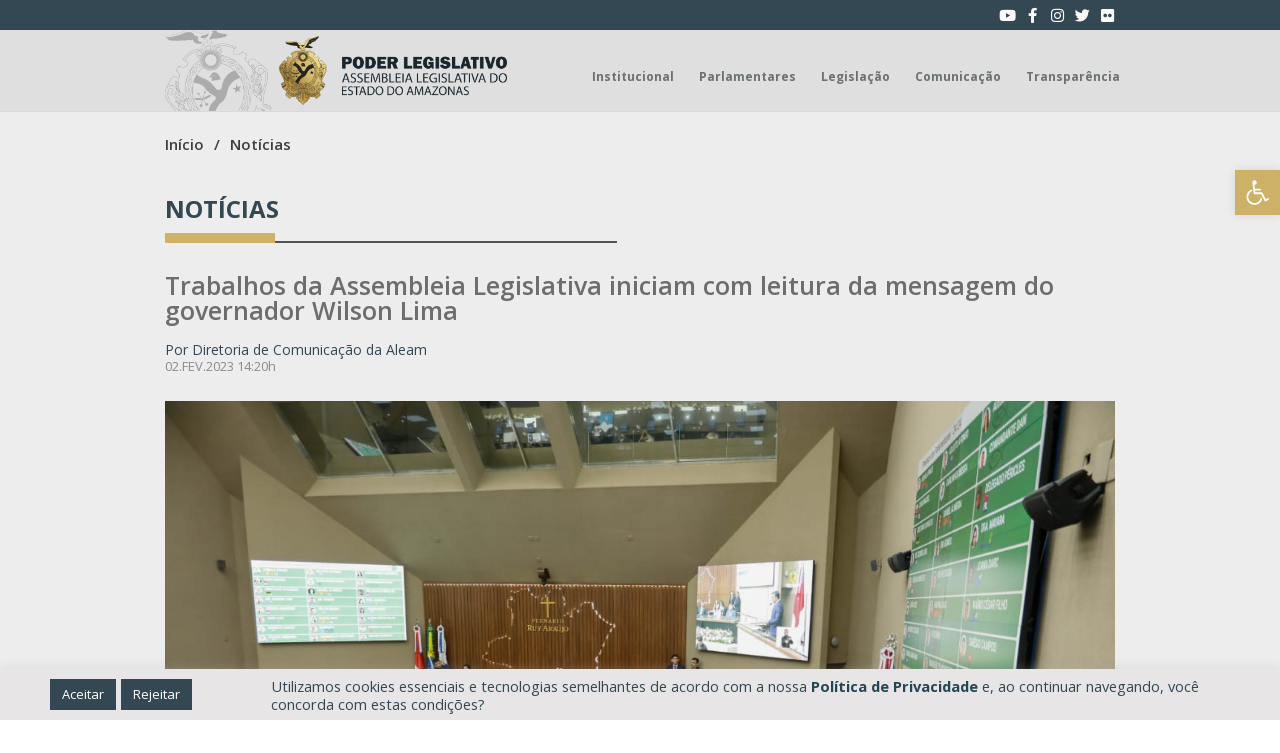

--- FILE ---
content_type: text/html; charset=UTF-8
request_url: https://www.aleam.gov.br/trabalhos-da-assembleia-legislativa-iniciam-com-leitura-da-mensagem-do-governador-wilson-lima/
body_size: 41432
content:
<!doctype html>
<html lang="pt-BR" prefix="og: https://ogp.me/ns#">
<head>
	<meta charset="UTF-8">
		<meta name="viewport" content="width=device-width, initial-scale=1">
	<link rel="profile" href="http://gmpg.org/xfn/11">
	
<!-- Otimização dos mecanismos de pesquisa pelo Rank Math PRO - https://rankmath.com/ -->
<title>ALEAM - Trabalhos da Assembleia Legislativa iniciam com leitura da mensagem do governador Wilson Lima</title>
<meta name="description" content="A Assembleia Legislativa do Amazonas (Aleam) realizou, nesta quinta-feira (2), a abertura da 1ª Sessão Legislativa da 20ª Legislatura. Na sessão solene,"/>
<meta name="robots" content="follow, index, max-snippet:-1, max-video-preview:-1, max-image-preview:large"/>
<link rel="canonical" href="https://www.aleam.gov.br/trabalhos-da-assembleia-legislativa-iniciam-com-leitura-da-mensagem-do-governador-wilson-lima/" />
<meta property="og:locale" content="pt_BR" />
<meta property="og:type" content="article" />
<meta property="og:title" content="ALEAM - Trabalhos da Assembleia Legislativa iniciam com leitura da mensagem do governador Wilson Lima" />
<meta property="og:description" content="A Assembleia Legislativa do Amazonas (Aleam) realizou, nesta quinta-feira (2), a abertura da 1ª Sessão Legislativa da 20ª Legislatura. Na sessão solene," />
<meta property="og:url" content="https://www.aleam.gov.br/trabalhos-da-assembleia-legislativa-iniciam-com-leitura-da-mensagem-do-governador-wilson-lima/" />
<meta property="og:site_name" content="ALEAM" />
<meta property="article:publisher" content="https://www.facebook.com/AssembleiaAM" />
<meta property="article:section" content="Destaques no Slider" />
<meta property="og:image" content="https://www.aleam.gov.br/wp-content/uploads/2023/02/02-Trabalhos-da-Assembleia-Legislativa-iniciam-com-leitura-da-mensagem-do-governador-Wilson-Lima.jpeg" />
<meta property="og:image:secure_url" content="https://www.aleam.gov.br/wp-content/uploads/2023/02/02-Trabalhos-da-Assembleia-Legislativa-iniciam-com-leitura-da-mensagem-do-governador-Wilson-Lima.jpeg" />
<meta property="og:image:width" content="1280" />
<meta property="og:image:height" content="853" />
<meta property="og:image:alt" content="Trabalhos da Assembleia Legislativa iniciam com leitura da mensagem do governador Wilson Lima" />
<meta property="og:image:type" content="image/jpeg" />
<meta property="article:published_time" content="2023-02-02T14:20:02-04:00" />
<meta name="twitter:card" content="summary" />
<meta name="twitter:title" content="ALEAM - Trabalhos da Assembleia Legislativa iniciam com leitura da mensagem do governador Wilson Lima" />
<meta name="twitter:description" content="A Assembleia Legislativa do Amazonas (Aleam) realizou, nesta quinta-feira (2), a abertura da 1ª Sessão Legislativa da 20ª Legislatura. Na sessão solene," />
<meta name="twitter:image" content="https://www.aleam.gov.br/wp-content/uploads/2023/02/02-Trabalhos-da-Assembleia-Legislativa-iniciam-com-leitura-da-mensagem-do-governador-Wilson-Lima.jpeg" />
<script type="application/ld+json" class="rank-math-schema-pro">{"@context":"https://schema.org","@graph":[{"@type":"Place","@id":"https://www.aleam.gov.br/#place","geo":{"@type":"GeoCoordinates","latitude":"-3.083689167809188","longitude":"-60.0217500387188"},"hasMap":"https://www.google.com/maps/search/?api=1&amp;query=-3.083689167809188,-60.0217500387188","address":{"@type":"PostalAddress","streetAddress":"Av. M\u00e1rio Ypiranga Monteiro, 3950 \u2013 Parque 10 de Novembro","addressLocality":"Manaus","addressRegion":"Amazonas","postalCode":"69050-030","addressCountry":"Brasil"}},{"@type":"Organization","@id":"https://www.aleam.gov.br/#organization","name":"Assembleia Legislativa do Amazonas","url":"https://www.aleam.gov.br/","sameAs":["https://www.facebook.com/AssembleiaAM"],"address":{"@type":"PostalAddress","streetAddress":"Av. M\u00e1rio Ypiranga Monteiro, 3950 \u2013 Parque 10 de Novembro","addressLocality":"Manaus","addressRegion":"Amazonas","postalCode":"69050-030","addressCountry":"Brasil"},"logo":{"@type":"ImageObject","@id":"https://www.aleam.gov.br/#logo","url":"https://www.aleam.gov.br/wp-content/uploads/2022/05/assembleia-legislativa-do-amazonas-logo.png","contentUrl":"https://www.aleam.gov.br/wp-content/uploads/2022/05/assembleia-legislativa-do-amazonas-logo.png","caption":"Assembleia Legislativa do Amazonas","inLanguage":"pt-BR","width":"3375","height":"1018"},"contactPoint":[{"@type":"ContactPoint","telephone":"+55 (92) 3183-4444","contactType":"customer support"}],"location":{"@id":"https://www.aleam.gov.br/#place"}},{"@type":"WebSite","@id":"https://www.aleam.gov.br/#website","url":"https://www.aleam.gov.br","name":"Assembleia Legislativa do Amazonas","publisher":{"@id":"https://www.aleam.gov.br/#organization"},"inLanguage":"pt-BR"},{"@type":"ImageObject","@id":"https://www.aleam.gov.br/wp-content/uploads/2023/02/02-Trabalhos-da-Assembleia-Legislativa-iniciam-com-leitura-da-mensagem-do-governador-Wilson-Lima.jpeg","url":"https://www.aleam.gov.br/wp-content/uploads/2023/02/02-Trabalhos-da-Assembleia-Legislativa-iniciam-com-leitura-da-mensagem-do-governador-Wilson-Lima.jpeg","width":"1280","height":"853","inLanguage":"pt-BR"},{"@type":"WebPage","@id":"https://www.aleam.gov.br/trabalhos-da-assembleia-legislativa-iniciam-com-leitura-da-mensagem-do-governador-wilson-lima/#webpage","url":"https://www.aleam.gov.br/trabalhos-da-assembleia-legislativa-iniciam-com-leitura-da-mensagem-do-governador-wilson-lima/","name":"ALEAM - Trabalhos da Assembleia Legislativa iniciam com leitura da mensagem do governador Wilson Lima","datePublished":"2023-02-02T14:20:02-04:00","dateModified":"2023-02-02T14:20:02-04:00","isPartOf":{"@id":"https://www.aleam.gov.br/#website"},"primaryImageOfPage":{"@id":"https://www.aleam.gov.br/wp-content/uploads/2023/02/02-Trabalhos-da-Assembleia-Legislativa-iniciam-com-leitura-da-mensagem-do-governador-Wilson-Lima.jpeg"},"inLanguage":"pt-BR"},{"@type":"Person","@id":"https://www.aleam.gov.br/author/43639674200/","name":"Thais Rocha Alvares","url":"https://www.aleam.gov.br/author/43639674200/","image":{"@type":"ImageObject","@id":"https://secure.gravatar.com/avatar/1e1489ae4f7a4f8aed34431c26349f3b?s=96&amp;r=g","url":"https://secure.gravatar.com/avatar/1e1489ae4f7a4f8aed34431c26349f3b?s=96&amp;r=g","caption":"Thais Rocha Alvares","inLanguage":"pt-BR"},"worksFor":{"@id":"https://www.aleam.gov.br/#organization"}},{"@type":"NewsArticle","headline":"ALEAM - Trabalhos da Assembleia Legislativa iniciam com leitura da mensagem do governador Wilson Lima","datePublished":"2023-02-02T14:20:02-04:00","dateModified":"2023-02-02T14:20:02-04:00","author":{"@id":"https://www.aleam.gov.br/author/43639674200/","name":"Thais Rocha Alvares"},"publisher":{"@id":"https://www.aleam.gov.br/#organization"},"description":"A Assembleia Legislativa do Amazonas (Aleam) realizou, nesta quinta-feira (2), a abertura da 1\u00aa Sess\u00e3o Legislativa da 20\u00aa Legislatura. Na sess\u00e3o solene,","copyrightYear":"2023","copyrightHolder":{"@id":"https://www.aleam.gov.br/#organization"},"name":"ALEAM - Trabalhos da Assembleia Legislativa iniciam com leitura da mensagem do governador Wilson Lima","@id":"https://www.aleam.gov.br/trabalhos-da-assembleia-legislativa-iniciam-com-leitura-da-mensagem-do-governador-wilson-lima/#richSnippet","isPartOf":{"@id":"https://www.aleam.gov.br/trabalhos-da-assembleia-legislativa-iniciam-com-leitura-da-mensagem-do-governador-wilson-lima/#webpage"},"image":{"@id":"https://www.aleam.gov.br/wp-content/uploads/2023/02/02-Trabalhos-da-Assembleia-Legislativa-iniciam-com-leitura-da-mensagem-do-governador-Wilson-Lima.jpeg"},"inLanguage":"pt-BR","mainEntityOfPage":{"@id":"https://www.aleam.gov.br/trabalhos-da-assembleia-legislativa-iniciam-com-leitura-da-mensagem-do-governador-wilson-lima/#webpage"}}]}</script>
<!-- /Plugin de SEO Rank Math para WordPress -->

<link rel='dns-prefetch' href='//cdn.jsdelivr.net' />
<link rel='dns-prefetch' href='//cdnjs.cloudflare.com' />
<link rel='dns-prefetch' href='//use.fontawesome.com' />
<link rel="alternate" type="application/rss+xml" title="Feed para ALEAM &raquo;" href="https://www.aleam.gov.br/feed/" />
<link rel="alternate" type="application/rss+xml" title="Feed de comentários para ALEAM &raquo;" href="https://www.aleam.gov.br/comments/feed/" />
<script type="text/javascript">
/* <![CDATA[ */
window._wpemojiSettings = {"baseUrl":"https:\/\/s.w.org\/images\/core\/emoji\/15.0.3\/72x72\/","ext":".png","svgUrl":"https:\/\/s.w.org\/images\/core\/emoji\/15.0.3\/svg\/","svgExt":".svg","source":{"concatemoji":"https:\/\/www.aleam.gov.br\/wp-includes\/js\/wp-emoji-release.min.js?ver=6.6.2"}};
/*! This file is auto-generated */
!function(i,n){var o,s,e;function c(e){try{var t={supportTests:e,timestamp:(new Date).valueOf()};sessionStorage.setItem(o,JSON.stringify(t))}catch(e){}}function p(e,t,n){e.clearRect(0,0,e.canvas.width,e.canvas.height),e.fillText(t,0,0);var t=new Uint32Array(e.getImageData(0,0,e.canvas.width,e.canvas.height).data),r=(e.clearRect(0,0,e.canvas.width,e.canvas.height),e.fillText(n,0,0),new Uint32Array(e.getImageData(0,0,e.canvas.width,e.canvas.height).data));return t.every(function(e,t){return e===r[t]})}function u(e,t,n){switch(t){case"flag":return n(e,"\ud83c\udff3\ufe0f\u200d\u26a7\ufe0f","\ud83c\udff3\ufe0f\u200b\u26a7\ufe0f")?!1:!n(e,"\ud83c\uddfa\ud83c\uddf3","\ud83c\uddfa\u200b\ud83c\uddf3")&&!n(e,"\ud83c\udff4\udb40\udc67\udb40\udc62\udb40\udc65\udb40\udc6e\udb40\udc67\udb40\udc7f","\ud83c\udff4\u200b\udb40\udc67\u200b\udb40\udc62\u200b\udb40\udc65\u200b\udb40\udc6e\u200b\udb40\udc67\u200b\udb40\udc7f");case"emoji":return!n(e,"\ud83d\udc26\u200d\u2b1b","\ud83d\udc26\u200b\u2b1b")}return!1}function f(e,t,n){var r="undefined"!=typeof WorkerGlobalScope&&self instanceof WorkerGlobalScope?new OffscreenCanvas(300,150):i.createElement("canvas"),a=r.getContext("2d",{willReadFrequently:!0}),o=(a.textBaseline="top",a.font="600 32px Arial",{});return e.forEach(function(e){o[e]=t(a,e,n)}),o}function t(e){var t=i.createElement("script");t.src=e,t.defer=!0,i.head.appendChild(t)}"undefined"!=typeof Promise&&(o="wpEmojiSettingsSupports",s=["flag","emoji"],n.supports={everything:!0,everythingExceptFlag:!0},e=new Promise(function(e){i.addEventListener("DOMContentLoaded",e,{once:!0})}),new Promise(function(t){var n=function(){try{var e=JSON.parse(sessionStorage.getItem(o));if("object"==typeof e&&"number"==typeof e.timestamp&&(new Date).valueOf()<e.timestamp+604800&&"object"==typeof e.supportTests)return e.supportTests}catch(e){}return null}();if(!n){if("undefined"!=typeof Worker&&"undefined"!=typeof OffscreenCanvas&&"undefined"!=typeof URL&&URL.createObjectURL&&"undefined"!=typeof Blob)try{var e="postMessage("+f.toString()+"("+[JSON.stringify(s),u.toString(),p.toString()].join(",")+"));",r=new Blob([e],{type:"text/javascript"}),a=new Worker(URL.createObjectURL(r),{name:"wpTestEmojiSupports"});return void(a.onmessage=function(e){c(n=e.data),a.terminate(),t(n)})}catch(e){}c(n=f(s,u,p))}t(n)}).then(function(e){for(var t in e)n.supports[t]=e[t],n.supports.everything=n.supports.everything&&n.supports[t],"flag"!==t&&(n.supports.everythingExceptFlag=n.supports.everythingExceptFlag&&n.supports[t]);n.supports.everythingExceptFlag=n.supports.everythingExceptFlag&&!n.supports.flag,n.DOMReady=!1,n.readyCallback=function(){n.DOMReady=!0}}).then(function(){return e}).then(function(){var e;n.supports.everything||(n.readyCallback(),(e=n.source||{}).concatemoji?t(e.concatemoji):e.wpemoji&&e.twemoji&&(t(e.twemoji),t(e.wpemoji)))}))}((window,document),window._wpemojiSettings);
/* ]]> */
</script>
<style id='wp-emoji-styles-inline-css' type='text/css'>

	img.wp-smiley, img.emoji {
		display: inline !important;
		border: none !important;
		box-shadow: none !important;
		height: 1em !important;
		width: 1em !important;
		margin: 0 0.07em !important;
		vertical-align: -0.1em !important;
		background: none !important;
		padding: 0 !important;
	}
</style>
<link rel='stylesheet' id='wp-block-library-css' href='https://www.aleam.gov.br/wp-includes/css/dist/block-library/style.min.css?ver=6.6.2' type='text/css' media='all' />
<style id='rank-math-toc-block-style-inline-css' type='text/css'>
.wp-block-rank-math-toc-block nav ol{counter-reset:item}.wp-block-rank-math-toc-block nav ol li{display:block}.wp-block-rank-math-toc-block nav ol li:before{content:counters(item, ".") ". ";counter-increment:item}

</style>
<style id='classic-theme-styles-inline-css' type='text/css'>
/*! This file is auto-generated */
.wp-block-button__link{color:#fff;background-color:#32373c;border-radius:9999px;box-shadow:none;text-decoration:none;padding:calc(.667em + 2px) calc(1.333em + 2px);font-size:1.125em}.wp-block-file__button{background:#32373c;color:#fff;text-decoration:none}
</style>
<style id='global-styles-inline-css' type='text/css'>
:root{--wp--preset--aspect-ratio--square: 1;--wp--preset--aspect-ratio--4-3: 4/3;--wp--preset--aspect-ratio--3-4: 3/4;--wp--preset--aspect-ratio--3-2: 3/2;--wp--preset--aspect-ratio--2-3: 2/3;--wp--preset--aspect-ratio--16-9: 16/9;--wp--preset--aspect-ratio--9-16: 9/16;--wp--preset--color--black: #000000;--wp--preset--color--cyan-bluish-gray: #abb8c3;--wp--preset--color--white: #ffffff;--wp--preset--color--pale-pink: #f78da7;--wp--preset--color--vivid-red: #cf2e2e;--wp--preset--color--luminous-vivid-orange: #ff6900;--wp--preset--color--luminous-vivid-amber: #fcb900;--wp--preset--color--light-green-cyan: #7bdcb5;--wp--preset--color--vivid-green-cyan: #00d084;--wp--preset--color--pale-cyan-blue: #8ed1fc;--wp--preset--color--vivid-cyan-blue: #0693e3;--wp--preset--color--vivid-purple: #9b51e0;--wp--preset--gradient--vivid-cyan-blue-to-vivid-purple: linear-gradient(135deg,rgba(6,147,227,1) 0%,rgb(155,81,224) 100%);--wp--preset--gradient--light-green-cyan-to-vivid-green-cyan: linear-gradient(135deg,rgb(122,220,180) 0%,rgb(0,208,130) 100%);--wp--preset--gradient--luminous-vivid-amber-to-luminous-vivid-orange: linear-gradient(135deg,rgba(252,185,0,1) 0%,rgba(255,105,0,1) 100%);--wp--preset--gradient--luminous-vivid-orange-to-vivid-red: linear-gradient(135deg,rgba(255,105,0,1) 0%,rgb(207,46,46) 100%);--wp--preset--gradient--very-light-gray-to-cyan-bluish-gray: linear-gradient(135deg,rgb(238,238,238) 0%,rgb(169,184,195) 100%);--wp--preset--gradient--cool-to-warm-spectrum: linear-gradient(135deg,rgb(74,234,220) 0%,rgb(151,120,209) 20%,rgb(207,42,186) 40%,rgb(238,44,130) 60%,rgb(251,105,98) 80%,rgb(254,248,76) 100%);--wp--preset--gradient--blush-light-purple: linear-gradient(135deg,rgb(255,206,236) 0%,rgb(152,150,240) 100%);--wp--preset--gradient--blush-bordeaux: linear-gradient(135deg,rgb(254,205,165) 0%,rgb(254,45,45) 50%,rgb(107,0,62) 100%);--wp--preset--gradient--luminous-dusk: linear-gradient(135deg,rgb(255,203,112) 0%,rgb(199,81,192) 50%,rgb(65,88,208) 100%);--wp--preset--gradient--pale-ocean: linear-gradient(135deg,rgb(255,245,203) 0%,rgb(182,227,212) 50%,rgb(51,167,181) 100%);--wp--preset--gradient--electric-grass: linear-gradient(135deg,rgb(202,248,128) 0%,rgb(113,206,126) 100%);--wp--preset--gradient--midnight: linear-gradient(135deg,rgb(2,3,129) 0%,rgb(40,116,252) 100%);--wp--preset--font-size--small: 13px;--wp--preset--font-size--medium: 20px;--wp--preset--font-size--large: 36px;--wp--preset--font-size--x-large: 42px;--wp--preset--spacing--20: 0.44rem;--wp--preset--spacing--30: 0.67rem;--wp--preset--spacing--40: 1rem;--wp--preset--spacing--50: 1.5rem;--wp--preset--spacing--60: 2.25rem;--wp--preset--spacing--70: 3.38rem;--wp--preset--spacing--80: 5.06rem;--wp--preset--shadow--natural: 6px 6px 9px rgba(0, 0, 0, 0.2);--wp--preset--shadow--deep: 12px 12px 50px rgba(0, 0, 0, 0.4);--wp--preset--shadow--sharp: 6px 6px 0px rgba(0, 0, 0, 0.2);--wp--preset--shadow--outlined: 6px 6px 0px -3px rgba(255, 255, 255, 1), 6px 6px rgba(0, 0, 0, 1);--wp--preset--shadow--crisp: 6px 6px 0px rgba(0, 0, 0, 1);}:where(.is-layout-flex){gap: 0.5em;}:where(.is-layout-grid){gap: 0.5em;}body .is-layout-flex{display: flex;}.is-layout-flex{flex-wrap: wrap;align-items: center;}.is-layout-flex > :is(*, div){margin: 0;}body .is-layout-grid{display: grid;}.is-layout-grid > :is(*, div){margin: 0;}:where(.wp-block-columns.is-layout-flex){gap: 2em;}:where(.wp-block-columns.is-layout-grid){gap: 2em;}:where(.wp-block-post-template.is-layout-flex){gap: 1.25em;}:where(.wp-block-post-template.is-layout-grid){gap: 1.25em;}.has-black-color{color: var(--wp--preset--color--black) !important;}.has-cyan-bluish-gray-color{color: var(--wp--preset--color--cyan-bluish-gray) !important;}.has-white-color{color: var(--wp--preset--color--white) !important;}.has-pale-pink-color{color: var(--wp--preset--color--pale-pink) !important;}.has-vivid-red-color{color: var(--wp--preset--color--vivid-red) !important;}.has-luminous-vivid-orange-color{color: var(--wp--preset--color--luminous-vivid-orange) !important;}.has-luminous-vivid-amber-color{color: var(--wp--preset--color--luminous-vivid-amber) !important;}.has-light-green-cyan-color{color: var(--wp--preset--color--light-green-cyan) !important;}.has-vivid-green-cyan-color{color: var(--wp--preset--color--vivid-green-cyan) !important;}.has-pale-cyan-blue-color{color: var(--wp--preset--color--pale-cyan-blue) !important;}.has-vivid-cyan-blue-color{color: var(--wp--preset--color--vivid-cyan-blue) !important;}.has-vivid-purple-color{color: var(--wp--preset--color--vivid-purple) !important;}.has-black-background-color{background-color: var(--wp--preset--color--black) !important;}.has-cyan-bluish-gray-background-color{background-color: var(--wp--preset--color--cyan-bluish-gray) !important;}.has-white-background-color{background-color: var(--wp--preset--color--white) !important;}.has-pale-pink-background-color{background-color: var(--wp--preset--color--pale-pink) !important;}.has-vivid-red-background-color{background-color: var(--wp--preset--color--vivid-red) !important;}.has-luminous-vivid-orange-background-color{background-color: var(--wp--preset--color--luminous-vivid-orange) !important;}.has-luminous-vivid-amber-background-color{background-color: var(--wp--preset--color--luminous-vivid-amber) !important;}.has-light-green-cyan-background-color{background-color: var(--wp--preset--color--light-green-cyan) !important;}.has-vivid-green-cyan-background-color{background-color: var(--wp--preset--color--vivid-green-cyan) !important;}.has-pale-cyan-blue-background-color{background-color: var(--wp--preset--color--pale-cyan-blue) !important;}.has-vivid-cyan-blue-background-color{background-color: var(--wp--preset--color--vivid-cyan-blue) !important;}.has-vivid-purple-background-color{background-color: var(--wp--preset--color--vivid-purple) !important;}.has-black-border-color{border-color: var(--wp--preset--color--black) !important;}.has-cyan-bluish-gray-border-color{border-color: var(--wp--preset--color--cyan-bluish-gray) !important;}.has-white-border-color{border-color: var(--wp--preset--color--white) !important;}.has-pale-pink-border-color{border-color: var(--wp--preset--color--pale-pink) !important;}.has-vivid-red-border-color{border-color: var(--wp--preset--color--vivid-red) !important;}.has-luminous-vivid-orange-border-color{border-color: var(--wp--preset--color--luminous-vivid-orange) !important;}.has-luminous-vivid-amber-border-color{border-color: var(--wp--preset--color--luminous-vivid-amber) !important;}.has-light-green-cyan-border-color{border-color: var(--wp--preset--color--light-green-cyan) !important;}.has-vivid-green-cyan-border-color{border-color: var(--wp--preset--color--vivid-green-cyan) !important;}.has-pale-cyan-blue-border-color{border-color: var(--wp--preset--color--pale-cyan-blue) !important;}.has-vivid-cyan-blue-border-color{border-color: var(--wp--preset--color--vivid-cyan-blue) !important;}.has-vivid-purple-border-color{border-color: var(--wp--preset--color--vivid-purple) !important;}.has-vivid-cyan-blue-to-vivid-purple-gradient-background{background: var(--wp--preset--gradient--vivid-cyan-blue-to-vivid-purple) !important;}.has-light-green-cyan-to-vivid-green-cyan-gradient-background{background: var(--wp--preset--gradient--light-green-cyan-to-vivid-green-cyan) !important;}.has-luminous-vivid-amber-to-luminous-vivid-orange-gradient-background{background: var(--wp--preset--gradient--luminous-vivid-amber-to-luminous-vivid-orange) !important;}.has-luminous-vivid-orange-to-vivid-red-gradient-background{background: var(--wp--preset--gradient--luminous-vivid-orange-to-vivid-red) !important;}.has-very-light-gray-to-cyan-bluish-gray-gradient-background{background: var(--wp--preset--gradient--very-light-gray-to-cyan-bluish-gray) !important;}.has-cool-to-warm-spectrum-gradient-background{background: var(--wp--preset--gradient--cool-to-warm-spectrum) !important;}.has-blush-light-purple-gradient-background{background: var(--wp--preset--gradient--blush-light-purple) !important;}.has-blush-bordeaux-gradient-background{background: var(--wp--preset--gradient--blush-bordeaux) !important;}.has-luminous-dusk-gradient-background{background: var(--wp--preset--gradient--luminous-dusk) !important;}.has-pale-ocean-gradient-background{background: var(--wp--preset--gradient--pale-ocean) !important;}.has-electric-grass-gradient-background{background: var(--wp--preset--gradient--electric-grass) !important;}.has-midnight-gradient-background{background: var(--wp--preset--gradient--midnight) !important;}.has-small-font-size{font-size: var(--wp--preset--font-size--small) !important;}.has-medium-font-size{font-size: var(--wp--preset--font-size--medium) !important;}.has-large-font-size{font-size: var(--wp--preset--font-size--large) !important;}.has-x-large-font-size{font-size: var(--wp--preset--font-size--x-large) !important;}
:where(.wp-block-post-template.is-layout-flex){gap: 1.25em;}:where(.wp-block-post-template.is-layout-grid){gap: 1.25em;}
:where(.wp-block-columns.is-layout-flex){gap: 2em;}:where(.wp-block-columns.is-layout-grid){gap: 2em;}
:root :where(.wp-block-pullquote){font-size: 1.5em;line-height: 1.6;}
</style>
<link rel='stylesheet' id='dnd-upload-cf7-css' href='https://www.aleam.gov.br/wp-content/plugins/drag-and-drop-multiple-file-upload-contact-form-7/assets/css/dnd-upload-cf7.css?ver=1.3.8.3' type='text/css' media='all' />
<link rel='stylesheet' id='contact-form-7-css' href='https://www.aleam.gov.br/wp-content/plugins/contact-form-7/includes/css/styles.css?ver=5.9.8' type='text/css' media='all' />
<link rel='stylesheet' id='cookie-law-info-css' href='https://www.aleam.gov.br/wp-content/plugins/cookie-law-info/public/css/cookie-law-info-public.css?ver=2.0.9' type='text/css' media='all' />
<link rel='stylesheet' id='cookie-law-info-gdpr-css' href='https://www.aleam.gov.br/wp-content/plugins/cookie-law-info/public/css/cookie-law-info-gdpr.css?ver=2.0.9' type='text/css' media='all' />
<link rel='stylesheet' id='wcjp-frontend.css-css' href='https://www.aleam.gov.br/wp-content/plugins/custom-css-js-php/assets/css/wcjp-frontend.css?ver=6.6.2' type='text/css' media='all' />
<link rel='stylesheet' id='dashicons-css' href='https://www.aleam.gov.br/wp-includes/css/dashicons.min.css?ver=6.6.2' type='text/css' media='all' />
<link rel='stylesheet' id='hello-elementor-css' href='https://www.aleam.gov.br/wp-content/themes/aleam/style.min.css?ver=2.3.1' type='text/css' media='all' />
<link rel='stylesheet' id='hello-elementor-theme-style-css' href='https://www.aleam.gov.br/wp-content/themes/aleam/theme.min.css?ver=2.3.1' type='text/css' media='all' />
<link rel='stylesheet' id='bootstrap_icons-css' href='https://cdn.jsdelivr.net/npm/bootstrap-icons@1.5.0/font/bootstrap-icons.css?ver=6.6.2' type='text/css' media='all' />
<link rel='stylesheet' id='bootstrap-css' href='https://cdn.jsdelivr.net/npm/bootstrap@4.6.0/dist/css/bootstrap.min.css?ver=6.6.2' type='text/css' media='all' />
<link rel='stylesheet' id='Jquery UI-css' href='https://cdnjs.cloudflare.com/ajax/libs/jqueryui/1.12.1/jquery-ui.min.css?ver=6.6.2' type='text/css' media='all' />
<link rel='stylesheet' id='custom css-css' href='https://www.aleam.gov.br/wp-content/themes/aleam/assets/css/style-custom.css?ver=6.6.2' type='text/css' media='all' />
<link rel='stylesheet' id='rateyo-css-css' href='https://cdnjs.cloudflare.com/ajax/libs/rateYo/2.3.2/jquery.rateyo.min.css' type='text/css' media='all' />
<link rel='stylesheet' id='Datepicker css-css' href='https://www.aleam.gov.br/wp-content/themes/aleam/assets/css/bootstrap-datepicker/css/bootstrap-datepicker.standalone.css?ver=6.6.2' type='text/css' media='all' />
<link rel='stylesheet' id='gbox-css-css' href='https://cdn.jsdelivr.net/npm/glightbox/dist/css/glightbox.min.css' type='text/css' media='all' />
<link rel='stylesheet' id='dflip-style-css' href='https://www.aleam.gov.br/wp-content/plugins/3d-flipbook-dflip-lite/assets/css/dflip.min.css?ver=2.3.65' type='text/css' media='all' />
<link rel='stylesheet' id='elementor-icons-css' href='https://www.aleam.gov.br/wp-content/plugins/elementor/assets/lib/eicons/css/elementor-icons.min.css?ver=5.31.0' type='text/css' media='all' />
<link rel='stylesheet' id='elementor-frontend-css' href='https://www.aleam.gov.br/wp-content/uploads/elementor/css/custom-frontend.min.css?ver=1747251376' type='text/css' media='all' />
<style id='elementor-frontend-inline-css' type='text/css'>
.elementor-kit-5{--e-global-color-primary:#6EC1E4;--e-global-color-secondary:#54595F;--e-global-color-text:#7A7A7A;--e-global-color-accent:#61CE70;--e-global-typography-primary-font-family:"Open Sans";--e-global-typography-primary-font-weight:600;--e-global-typography-secondary-font-family:"Open Sans";--e-global-typography-secondary-font-weight:400;--e-global-typography-text-font-family:"Open Sans";--e-global-typography-text-font-weight:400;--e-global-typography-accent-font-family:"Open Sans";--e-global-typography-accent-font-weight:500;}.elementor-section.elementor-section-boxed > .elementor-container{max-width:1140px;}.e-con{--container-max-width:1140px;}.elementor-widget:not(:last-child){margin-block-end:20px;}.elementor-element{--widgets-spacing:20px 20px;}{}h1.entry-title{display:var(--page-title-display);}.elementor-kit-5 e-page-transition{background-color:#FFBC7D;}@media(max-width:1024px){.elementor-section.elementor-section-boxed > .elementor-container{max-width:1024px;}.e-con{--container-max-width:1024px;}}@media(max-width:768px){.elementor-section.elementor-section-boxed > .elementor-container{max-width:767px;}.e-con{--container-max-width:767px;}}
.elementor-widget-heading .elementor-heading-title{color:var( --e-global-color-primary );font-family:var( --e-global-typography-primary-font-family ), Sans-serif;font-weight:var( --e-global-typography-primary-font-weight );}.elementor-widget-image .widget-image-caption{color:var( --e-global-color-text );font-family:var( --e-global-typography-text-font-family ), Sans-serif;font-weight:var( --e-global-typography-text-font-weight );}.elementor-widget-text-editor{color:var( --e-global-color-text );font-family:var( --e-global-typography-text-font-family ), Sans-serif;font-weight:var( --e-global-typography-text-font-weight );}.elementor-widget-text-editor.elementor-drop-cap-view-stacked .elementor-drop-cap{background-color:var( --e-global-color-primary );}.elementor-widget-text-editor.elementor-drop-cap-view-framed .elementor-drop-cap, .elementor-widget-text-editor.elementor-drop-cap-view-default .elementor-drop-cap{color:var( --e-global-color-primary );border-color:var( --e-global-color-primary );}.elementor-widget-button .elementor-button{font-family:var( --e-global-typography-accent-font-family ), Sans-serif;font-weight:var( --e-global-typography-accent-font-weight );background-color:var( --e-global-color-accent );}.elementor-widget-divider{--divider-color:var( --e-global-color-secondary );}.elementor-widget-divider .elementor-divider__text{color:var( --e-global-color-secondary );font-family:var( --e-global-typography-secondary-font-family ), Sans-serif;font-weight:var( --e-global-typography-secondary-font-weight );}.elementor-widget-divider.elementor-view-stacked .elementor-icon{background-color:var( --e-global-color-secondary );}.elementor-widget-divider.elementor-view-framed .elementor-icon, .elementor-widget-divider.elementor-view-default .elementor-icon{color:var( --e-global-color-secondary );border-color:var( --e-global-color-secondary );}.elementor-widget-divider.elementor-view-framed .elementor-icon, .elementor-widget-divider.elementor-view-default .elementor-icon svg{fill:var( --e-global-color-secondary );}.elementor-widget-image-box .elementor-image-box-title{color:var( --e-global-color-primary );font-family:var( --e-global-typography-primary-font-family ), Sans-serif;font-weight:var( --e-global-typography-primary-font-weight );}.elementor-widget-image-box .elementor-image-box-description{color:var( --e-global-color-text );font-family:var( --e-global-typography-text-font-family ), Sans-serif;font-weight:var( --e-global-typography-text-font-weight );}.elementor-widget-icon.elementor-view-stacked .elementor-icon{background-color:var( --e-global-color-primary );}.elementor-widget-icon.elementor-view-framed .elementor-icon, .elementor-widget-icon.elementor-view-default .elementor-icon{color:var( --e-global-color-primary );border-color:var( --e-global-color-primary );}.elementor-widget-icon.elementor-view-framed .elementor-icon, .elementor-widget-icon.elementor-view-default .elementor-icon svg{fill:var( --e-global-color-primary );}.elementor-widget-icon-box.elementor-view-stacked .elementor-icon{background-color:var( --e-global-color-primary );}.elementor-widget-icon-box.elementor-view-framed .elementor-icon, .elementor-widget-icon-box.elementor-view-default .elementor-icon{fill:var( --e-global-color-primary );color:var( --e-global-color-primary );border-color:var( --e-global-color-primary );}.elementor-widget-icon-box .elementor-icon-box-title{color:var( --e-global-color-primary );}.elementor-widget-icon-box .elementor-icon-box-title, .elementor-widget-icon-box .elementor-icon-box-title a{font-family:var( --e-global-typography-primary-font-family ), Sans-serif;font-weight:var( --e-global-typography-primary-font-weight );}.elementor-widget-icon-box .elementor-icon-box-description{color:var( --e-global-color-text );font-family:var( --e-global-typography-text-font-family ), Sans-serif;font-weight:var( --e-global-typography-text-font-weight );}.elementor-widget-star-rating .elementor-star-rating__title{color:var( --e-global-color-text );font-family:var( --e-global-typography-text-font-family ), Sans-serif;font-weight:var( --e-global-typography-text-font-weight );}.elementor-widget-image-gallery .gallery-item .gallery-caption{font-family:var( --e-global-typography-accent-font-family ), Sans-serif;font-weight:var( --e-global-typography-accent-font-weight );}.elementor-widget-icon-list .elementor-icon-list-item:not(:last-child):after{border-color:var( --e-global-color-text );}.elementor-widget-icon-list .elementor-icon-list-icon i{color:var( --e-global-color-primary );}.elementor-widget-icon-list .elementor-icon-list-icon svg{fill:var( --e-global-color-primary );}.elementor-widget-icon-list .elementor-icon-list-item > .elementor-icon-list-text, .elementor-widget-icon-list .elementor-icon-list-item > a{font-family:var( --e-global-typography-text-font-family ), Sans-serif;font-weight:var( --e-global-typography-text-font-weight );}.elementor-widget-icon-list .elementor-icon-list-text{color:var( --e-global-color-secondary );}.elementor-widget-counter .elementor-counter-number-wrapper{color:var( --e-global-color-primary );font-family:var( --e-global-typography-primary-font-family ), Sans-serif;font-weight:var( --e-global-typography-primary-font-weight );}.elementor-widget-counter .elementor-counter-title{color:var( --e-global-color-secondary );font-family:var( --e-global-typography-secondary-font-family ), Sans-serif;font-weight:var( --e-global-typography-secondary-font-weight );}.elementor-widget-progress .elementor-progress-wrapper .elementor-progress-bar{background-color:var( --e-global-color-primary );}.elementor-widget-progress .elementor-title{color:var( --e-global-color-primary );font-family:var( --e-global-typography-text-font-family ), Sans-serif;font-weight:var( --e-global-typography-text-font-weight );}.elementor-widget-testimonial .elementor-testimonial-content{color:var( --e-global-color-text );font-family:var( --e-global-typography-text-font-family ), Sans-serif;font-weight:var( --e-global-typography-text-font-weight );}.elementor-widget-testimonial .elementor-testimonial-name{color:var( --e-global-color-primary );font-family:var( --e-global-typography-primary-font-family ), Sans-serif;font-weight:var( --e-global-typography-primary-font-weight );}.elementor-widget-testimonial .elementor-testimonial-job{color:var( --e-global-color-secondary );font-family:var( --e-global-typography-secondary-font-family ), Sans-serif;font-weight:var( --e-global-typography-secondary-font-weight );}.elementor-widget-tabs .elementor-tab-title, .elementor-widget-tabs .elementor-tab-title a{color:var( --e-global-color-primary );}.elementor-widget-tabs .elementor-tab-title.elementor-active,
					 .elementor-widget-tabs .elementor-tab-title.elementor-active a{color:var( --e-global-color-accent );}.elementor-widget-tabs .elementor-tab-title{font-family:var( --e-global-typography-primary-font-family ), Sans-serif;font-weight:var( --e-global-typography-primary-font-weight );}.elementor-widget-tabs .elementor-tab-content{color:var( --e-global-color-text );font-family:var( --e-global-typography-text-font-family ), Sans-serif;font-weight:var( --e-global-typography-text-font-weight );}.elementor-widget-accordion .elementor-accordion-icon, .elementor-widget-accordion .elementor-accordion-title{color:var( --e-global-color-primary );}.elementor-widget-accordion .elementor-accordion-icon svg{fill:var( --e-global-color-primary );}.elementor-widget-accordion .elementor-active .elementor-accordion-icon, .elementor-widget-accordion .elementor-active .elementor-accordion-title{color:var( --e-global-color-accent );}.elementor-widget-accordion .elementor-active .elementor-accordion-icon svg{fill:var( --e-global-color-accent );}.elementor-widget-accordion .elementor-accordion-title{font-family:var( --e-global-typography-primary-font-family ), Sans-serif;font-weight:var( --e-global-typography-primary-font-weight );}.elementor-widget-accordion .elementor-tab-content{color:var( --e-global-color-text );font-family:var( --e-global-typography-text-font-family ), Sans-serif;font-weight:var( --e-global-typography-text-font-weight );}.elementor-widget-toggle .elementor-toggle-title, .elementor-widget-toggle .elementor-toggle-icon{color:var( --e-global-color-primary );}.elementor-widget-toggle .elementor-toggle-icon svg{fill:var( --e-global-color-primary );}.elementor-widget-toggle .elementor-tab-title.elementor-active a, .elementor-widget-toggle .elementor-tab-title.elementor-active .elementor-toggle-icon{color:var( --e-global-color-accent );}.elementor-widget-toggle .elementor-toggle-title{font-family:var( --e-global-typography-primary-font-family ), Sans-serif;font-weight:var( --e-global-typography-primary-font-weight );}.elementor-widget-toggle .elementor-tab-content{color:var( --e-global-color-text );font-family:var( --e-global-typography-text-font-family ), Sans-serif;font-weight:var( --e-global-typography-text-font-weight );}.elementor-widget-alert .elementor-alert-title{font-family:var( --e-global-typography-primary-font-family ), Sans-serif;font-weight:var( --e-global-typography-primary-font-weight );}.elementor-widget-alert .elementor-alert-description{font-family:var( --e-global-typography-text-font-family ), Sans-serif;font-weight:var( --e-global-typography-text-font-weight );}.elementor-widget-breadcrumbs{font-family:var( --e-global-typography-secondary-font-family ), Sans-serif;font-weight:var( --e-global-typography-secondary-font-weight );}.elementor-widget-text-path{font-family:var( --e-global-typography-text-font-family ), Sans-serif;font-weight:var( --e-global-typography-text-font-weight );}.elementor-widget-theme-site-logo .widget-image-caption{color:var( --e-global-color-text );font-family:var( --e-global-typography-text-font-family ), Sans-serif;font-weight:var( --e-global-typography-text-font-weight );}.elementor-widget-theme-site-title .elementor-heading-title{color:var( --e-global-color-primary );font-family:var( --e-global-typography-primary-font-family ), Sans-serif;font-weight:var( --e-global-typography-primary-font-weight );}.elementor-widget-theme-page-title .elementor-heading-title{color:var( --e-global-color-primary );font-family:var( --e-global-typography-primary-font-family ), Sans-serif;font-weight:var( --e-global-typography-primary-font-weight );}.elementor-widget-theme-post-title .elementor-heading-title{color:var( --e-global-color-primary );font-family:var( --e-global-typography-primary-font-family ), Sans-serif;font-weight:var( --e-global-typography-primary-font-weight );}.elementor-widget-theme-post-excerpt .elementor-widget-container{color:var( --e-global-color-text );font-family:var( --e-global-typography-text-font-family ), Sans-serif;font-weight:var( --e-global-typography-text-font-weight );}.elementor-widget-theme-post-content{color:var( --e-global-color-text );font-family:var( --e-global-typography-text-font-family ), Sans-serif;font-weight:var( --e-global-typography-text-font-weight );}.elementor-widget-theme-post-featured-image .widget-image-caption{color:var( --e-global-color-text );font-family:var( --e-global-typography-text-font-family ), Sans-serif;font-weight:var( --e-global-typography-text-font-weight );}.elementor-widget-theme-archive-title .elementor-heading-title{color:var( --e-global-color-primary );font-family:var( --e-global-typography-primary-font-family ), Sans-serif;font-weight:var( --e-global-typography-primary-font-weight );}.elementor-widget-archive-posts .elementor-post__title, .elementor-widget-archive-posts .elementor-post__title a{color:var( --e-global-color-secondary );font-family:var( --e-global-typography-primary-font-family ), Sans-serif;font-weight:var( --e-global-typography-primary-font-weight );}.elementor-widget-archive-posts .elementor-post__meta-data{font-family:var( --e-global-typography-secondary-font-family ), Sans-serif;font-weight:var( --e-global-typography-secondary-font-weight );}.elementor-widget-archive-posts .elementor-post__excerpt p{font-family:var( --e-global-typography-text-font-family ), Sans-serif;font-weight:var( --e-global-typography-text-font-weight );}.elementor-widget-archive-posts .elementor-post__read-more{color:var( --e-global-color-accent );}.elementor-widget-archive-posts a.elementor-post__read-more{font-family:var( --e-global-typography-accent-font-family ), Sans-serif;font-weight:var( --e-global-typography-accent-font-weight );}.elementor-widget-archive-posts .elementor-post__card .elementor-post__badge{background-color:var( --e-global-color-accent );font-family:var( --e-global-typography-accent-font-family ), Sans-serif;font-weight:var( --e-global-typography-accent-font-weight );}.elementor-widget-archive-posts .elementor-pagination{font-family:var( --e-global-typography-secondary-font-family ), Sans-serif;font-weight:var( --e-global-typography-secondary-font-weight );}.elementor-widget-archive-posts .elementor-button{font-family:var( --e-global-typography-accent-font-family ), Sans-serif;font-weight:var( --e-global-typography-accent-font-weight );background-color:var( --e-global-color-accent );}.elementor-widget-archive-posts .e-load-more-message{font-family:var( --e-global-typography-secondary-font-family ), Sans-serif;font-weight:var( --e-global-typography-secondary-font-weight );}.elementor-widget-archive-posts .elementor-posts-nothing-found{color:var( --e-global-color-text );font-family:var( --e-global-typography-text-font-family ), Sans-serif;font-weight:var( --e-global-typography-text-font-weight );}.elementor-widget-loop-grid .elementor-pagination{font-family:var( --e-global-typography-secondary-font-family ), Sans-serif;font-weight:var( --e-global-typography-secondary-font-weight );}.elementor-widget-loop-grid .elementor-button{font-family:var( --e-global-typography-accent-font-family ), Sans-serif;font-weight:var( --e-global-typography-accent-font-weight );background-color:var( --e-global-color-accent );}.elementor-widget-loop-grid .e-load-more-message{font-family:var( --e-global-typography-secondary-font-family ), Sans-serif;font-weight:var( --e-global-typography-secondary-font-weight );}.elementor-widget-posts .elementor-post__title, .elementor-widget-posts .elementor-post__title a{color:var( --e-global-color-secondary );font-family:var( --e-global-typography-primary-font-family ), Sans-serif;font-weight:var( --e-global-typography-primary-font-weight );}.elementor-widget-posts .elementor-post__meta-data{font-family:var( --e-global-typography-secondary-font-family ), Sans-serif;font-weight:var( --e-global-typography-secondary-font-weight );}.elementor-widget-posts .elementor-post__excerpt p{font-family:var( --e-global-typography-text-font-family ), Sans-serif;font-weight:var( --e-global-typography-text-font-weight );}.elementor-widget-posts .elementor-post__read-more{color:var( --e-global-color-accent );}.elementor-widget-posts a.elementor-post__read-more{font-family:var( --e-global-typography-accent-font-family ), Sans-serif;font-weight:var( --e-global-typography-accent-font-weight );}.elementor-widget-posts .elementor-post__card .elementor-post__badge{background-color:var( --e-global-color-accent );font-family:var( --e-global-typography-accent-font-family ), Sans-serif;font-weight:var( --e-global-typography-accent-font-weight );}.elementor-widget-posts .elementor-pagination{font-family:var( --e-global-typography-secondary-font-family ), Sans-serif;font-weight:var( --e-global-typography-secondary-font-weight );}.elementor-widget-posts .elementor-button{font-family:var( --e-global-typography-accent-font-family ), Sans-serif;font-weight:var( --e-global-typography-accent-font-weight );background-color:var( --e-global-color-accent );}.elementor-widget-posts .e-load-more-message{font-family:var( --e-global-typography-secondary-font-family ), Sans-serif;font-weight:var( --e-global-typography-secondary-font-weight );}.elementor-widget-portfolio a .elementor-portfolio-item__overlay{background-color:var( --e-global-color-accent );}.elementor-widget-portfolio .elementor-portfolio-item__title{font-family:var( --e-global-typography-primary-font-family ), Sans-serif;font-weight:var( --e-global-typography-primary-font-weight );}.elementor-widget-portfolio .elementor-portfolio__filter{color:var( --e-global-color-text );font-family:var( --e-global-typography-primary-font-family ), Sans-serif;font-weight:var( --e-global-typography-primary-font-weight );}.elementor-widget-portfolio .elementor-portfolio__filter.elementor-active{color:var( --e-global-color-primary );}.elementor-widget-gallery .elementor-gallery-item__title{font-family:var( --e-global-typography-primary-font-family ), Sans-serif;font-weight:var( --e-global-typography-primary-font-weight );}.elementor-widget-gallery .elementor-gallery-item__description{font-family:var( --e-global-typography-text-font-family ), Sans-serif;font-weight:var( --e-global-typography-text-font-weight );}.elementor-widget-gallery{--galleries-title-color-normal:var( --e-global-color-primary );--galleries-title-color-hover:var( --e-global-color-secondary );--galleries-pointer-bg-color-hover:var( --e-global-color-accent );--gallery-title-color-active:var( --e-global-color-secondary );--galleries-pointer-bg-color-active:var( --e-global-color-accent );}.elementor-widget-gallery .elementor-gallery-title{font-family:var( --e-global-typography-primary-font-family ), Sans-serif;font-weight:var( --e-global-typography-primary-font-weight );}.elementor-widget-form .elementor-field-group > label, .elementor-widget-form .elementor-field-subgroup label{color:var( --e-global-color-text );}.elementor-widget-form .elementor-field-group > label{font-family:var( --e-global-typography-text-font-family ), Sans-serif;font-weight:var( --e-global-typography-text-font-weight );}.elementor-widget-form .elementor-field-type-html{color:var( --e-global-color-text );font-family:var( --e-global-typography-text-font-family ), Sans-serif;font-weight:var( --e-global-typography-text-font-weight );}.elementor-widget-form .elementor-field-group .elementor-field{color:var( --e-global-color-text );}.elementor-widget-form .elementor-field-group .elementor-field, .elementor-widget-form .elementor-field-subgroup label{font-family:var( --e-global-typography-text-font-family ), Sans-serif;font-weight:var( --e-global-typography-text-font-weight );}.elementor-widget-form .elementor-button{font-family:var( --e-global-typography-accent-font-family ), Sans-serif;font-weight:var( --e-global-typography-accent-font-weight );}.elementor-widget-form .e-form__buttons__wrapper__button-next{background-color:var( --e-global-color-accent );}.elementor-widget-form .elementor-button[type="submit"]{background-color:var( --e-global-color-accent );}.elementor-widget-form .e-form__buttons__wrapper__button-previous{background-color:var( --e-global-color-accent );}.elementor-widget-form .elementor-message{font-family:var( --e-global-typography-text-font-family ), Sans-serif;font-weight:var( --e-global-typography-text-font-weight );}.elementor-widget-form .e-form__indicators__indicator, .elementor-widget-form .e-form__indicators__indicator__label{font-family:var( --e-global-typography-accent-font-family ), Sans-serif;font-weight:var( --e-global-typography-accent-font-weight );}.elementor-widget-form{--e-form-steps-indicator-inactive-primary-color:var( --e-global-color-text );--e-form-steps-indicator-active-primary-color:var( --e-global-color-accent );--e-form-steps-indicator-completed-primary-color:var( --e-global-color-accent );--e-form-steps-indicator-progress-color:var( --e-global-color-accent );--e-form-steps-indicator-progress-background-color:var( --e-global-color-text );--e-form-steps-indicator-progress-meter-color:var( --e-global-color-text );}.elementor-widget-form .e-form__indicators__indicator__progress__meter{font-family:var( --e-global-typography-accent-font-family ), Sans-serif;font-weight:var( --e-global-typography-accent-font-weight );}.elementor-widget-login .elementor-field-group > a{color:var( --e-global-color-text );}.elementor-widget-login .elementor-field-group > a:hover{color:var( --e-global-color-accent );}.elementor-widget-login .elementor-form-fields-wrapper label{color:var( --e-global-color-text );font-family:var( --e-global-typography-text-font-family ), Sans-serif;font-weight:var( --e-global-typography-text-font-weight );}.elementor-widget-login .elementor-field-group .elementor-field{color:var( --e-global-color-text );}.elementor-widget-login .elementor-field-group .elementor-field, .elementor-widget-login .elementor-field-subgroup label{font-family:var( --e-global-typography-text-font-family ), Sans-serif;font-weight:var( --e-global-typography-text-font-weight );}.elementor-widget-login .elementor-button{font-family:var( --e-global-typography-accent-font-family ), Sans-serif;font-weight:var( --e-global-typography-accent-font-weight );background-color:var( --e-global-color-accent );}.elementor-widget-login .elementor-widget-container .elementor-login__logged-in-message{color:var( --e-global-color-text );font-family:var( --e-global-typography-text-font-family ), Sans-serif;font-weight:var( --e-global-typography-text-font-weight );}.elementor-widget-slides .elementor-slide-heading{font-family:var( --e-global-typography-primary-font-family ), Sans-serif;font-weight:var( --e-global-typography-primary-font-weight );}.elementor-widget-slides .elementor-slide-description{font-family:var( --e-global-typography-secondary-font-family ), Sans-serif;font-weight:var( --e-global-typography-secondary-font-weight );}.elementor-widget-slides .elementor-slide-button{font-family:var( --e-global-typography-accent-font-family ), Sans-serif;font-weight:var( --e-global-typography-accent-font-weight );}.elementor-widget-nav-menu .elementor-nav-menu .elementor-item{font-family:var( --e-global-typography-primary-font-family ), Sans-serif;font-weight:var( --e-global-typography-primary-font-weight );}.elementor-widget-nav-menu .elementor-nav-menu--main .elementor-item{color:var( --e-global-color-text );fill:var( --e-global-color-text );}.elementor-widget-nav-menu .elementor-nav-menu--main .elementor-item:hover,
					.elementor-widget-nav-menu .elementor-nav-menu--main .elementor-item.elementor-item-active,
					.elementor-widget-nav-menu .elementor-nav-menu--main .elementor-item.highlighted,
					.elementor-widget-nav-menu .elementor-nav-menu--main .elementor-item:focus{color:var( --e-global-color-accent );fill:var( --e-global-color-accent );}.elementor-widget-nav-menu .elementor-nav-menu--main:not(.e--pointer-framed) .elementor-item:before,
					.elementor-widget-nav-menu .elementor-nav-menu--main:not(.e--pointer-framed) .elementor-item:after{background-color:var( --e-global-color-accent );}.elementor-widget-nav-menu .e--pointer-framed .elementor-item:before,
					.elementor-widget-nav-menu .e--pointer-framed .elementor-item:after{border-color:var( --e-global-color-accent );}.elementor-widget-nav-menu{--e-nav-menu-divider-color:var( --e-global-color-text );}.elementor-widget-nav-menu .elementor-nav-menu--dropdown .elementor-item, .elementor-widget-nav-menu .elementor-nav-menu--dropdown  .elementor-sub-item{font-family:var( --e-global-typography-accent-font-family ), Sans-serif;font-weight:var( --e-global-typography-accent-font-weight );}.elementor-widget-animated-headline .elementor-headline-dynamic-wrapper path{stroke:var( --e-global-color-accent );}.elementor-widget-animated-headline .elementor-headline-plain-text{color:var( --e-global-color-secondary );}.elementor-widget-animated-headline .elementor-headline{font-family:var( --e-global-typography-primary-font-family ), Sans-serif;font-weight:var( --e-global-typography-primary-font-weight );}.elementor-widget-animated-headline{--dynamic-text-color:var( --e-global-color-secondary );}.elementor-widget-animated-headline .elementor-headline-dynamic-text{font-family:var( --e-global-typography-primary-font-family ), Sans-serif;font-weight:var( --e-global-typography-primary-font-weight );}.elementor-widget-hotspot .widget-image-caption{font-family:var( --e-global-typography-text-font-family ), Sans-serif;font-weight:var( --e-global-typography-text-font-weight );}.elementor-widget-hotspot{--hotspot-color:var( --e-global-color-primary );--hotspot-box-color:var( --e-global-color-secondary );--tooltip-color:var( --e-global-color-secondary );}.elementor-widget-hotspot .e-hotspot__label{font-family:var( --e-global-typography-primary-font-family ), Sans-serif;font-weight:var( --e-global-typography-primary-font-weight );}.elementor-widget-hotspot .e-hotspot__tooltip{font-family:var( --e-global-typography-secondary-font-family ), Sans-serif;font-weight:var( --e-global-typography-secondary-font-weight );}.elementor-widget-price-list .elementor-price-list-header{color:var( --e-global-color-primary );font-family:var( --e-global-typography-primary-font-family ), Sans-serif;font-weight:var( --e-global-typography-primary-font-weight );}.elementor-widget-price-list .elementor-price-list-price{color:var( --e-global-color-primary );font-family:var( --e-global-typography-primary-font-family ), Sans-serif;font-weight:var( --e-global-typography-primary-font-weight );}.elementor-widget-price-list .elementor-price-list-description{color:var( --e-global-color-text );font-family:var( --e-global-typography-text-font-family ), Sans-serif;font-weight:var( --e-global-typography-text-font-weight );}.elementor-widget-price-list .elementor-price-list-separator{border-bottom-color:var( --e-global-color-secondary );}.elementor-widget-price-table{--e-price-table-header-background-color:var( --e-global-color-secondary );}.elementor-widget-price-table .elementor-price-table__heading{font-family:var( --e-global-typography-primary-font-family ), Sans-serif;font-weight:var( --e-global-typography-primary-font-weight );}.elementor-widget-price-table .elementor-price-table__subheading{font-family:var( --e-global-typography-secondary-font-family ), Sans-serif;font-weight:var( --e-global-typography-secondary-font-weight );}.elementor-widget-price-table .elementor-price-table .elementor-price-table__price{font-family:var( --e-global-typography-primary-font-family ), Sans-serif;font-weight:var( --e-global-typography-primary-font-weight );}.elementor-widget-price-table .elementor-price-table__original-price{color:var( --e-global-color-secondary );font-family:var( --e-global-typography-primary-font-family ), Sans-serif;font-weight:var( --e-global-typography-primary-font-weight );}.elementor-widget-price-table .elementor-price-table__period{color:var( --e-global-color-secondary );font-family:var( --e-global-typography-secondary-font-family ), Sans-serif;font-weight:var( --e-global-typography-secondary-font-weight );}.elementor-widget-price-table .elementor-price-table__features-list{--e-price-table-features-list-color:var( --e-global-color-text );}.elementor-widget-price-table .elementor-price-table__features-list li{font-family:var( --e-global-typography-text-font-family ), Sans-serif;font-weight:var( --e-global-typography-text-font-weight );}.elementor-widget-price-table .elementor-price-table__features-list li:before{border-top-color:var( --e-global-color-text );}.elementor-widget-price-table .elementor-price-table__button{font-family:var( --e-global-typography-accent-font-family ), Sans-serif;font-weight:var( --e-global-typography-accent-font-weight );background-color:var( --e-global-color-accent );}.elementor-widget-price-table .elementor-price-table__additional_info{color:var( --e-global-color-text );font-family:var( --e-global-typography-text-font-family ), Sans-serif;font-weight:var( --e-global-typography-text-font-weight );}.elementor-widget-price-table .elementor-price-table__ribbon-inner{background-color:var( --e-global-color-accent );font-family:var( --e-global-typography-accent-font-family ), Sans-serif;font-weight:var( --e-global-typography-accent-font-weight );}.elementor-widget-flip-box .elementor-flip-box__front .elementor-flip-box__layer__title{font-family:var( --e-global-typography-primary-font-family ), Sans-serif;font-weight:var( --e-global-typography-primary-font-weight );}.elementor-widget-flip-box .elementor-flip-box__front .elementor-flip-box__layer__description{font-family:var( --e-global-typography-text-font-family ), Sans-serif;font-weight:var( --e-global-typography-text-font-weight );}.elementor-widget-flip-box .elementor-flip-box__back .elementor-flip-box__layer__title{font-family:var( --e-global-typography-primary-font-family ), Sans-serif;font-weight:var( --e-global-typography-primary-font-weight );}.elementor-widget-flip-box .elementor-flip-box__back .elementor-flip-box__layer__description{font-family:var( --e-global-typography-text-font-family ), Sans-serif;font-weight:var( --e-global-typography-text-font-weight );}.elementor-widget-flip-box .elementor-flip-box__button{font-family:var( --e-global-typography-accent-font-family ), Sans-serif;font-weight:var( --e-global-typography-accent-font-weight );}.elementor-widget-call-to-action .elementor-cta__title{font-family:var( --e-global-typography-primary-font-family ), Sans-serif;font-weight:var( --e-global-typography-primary-font-weight );}.elementor-widget-call-to-action .elementor-cta__description{font-family:var( --e-global-typography-text-font-family ), Sans-serif;font-weight:var( --e-global-typography-text-font-weight );}.elementor-widget-call-to-action .elementor-cta__button{font-family:var( --e-global-typography-accent-font-family ), Sans-serif;font-weight:var( --e-global-typography-accent-font-weight );}.elementor-widget-call-to-action .elementor-ribbon-inner{background-color:var( --e-global-color-accent );font-family:var( --e-global-typography-accent-font-family ), Sans-serif;font-weight:var( --e-global-typography-accent-font-weight );}.elementor-widget-media-carousel .elementor-carousel-image-overlay{font-family:var( --e-global-typography-accent-font-family ), Sans-serif;font-weight:var( --e-global-typography-accent-font-weight );}.elementor-widget-testimonial-carousel .elementor-testimonial__text{color:var( --e-global-color-text );font-family:var( --e-global-typography-text-font-family ), Sans-serif;font-weight:var( --e-global-typography-text-font-weight );}.elementor-widget-testimonial-carousel .elementor-testimonial__name{color:var( --e-global-color-text );font-family:var( --e-global-typography-primary-font-family ), Sans-serif;font-weight:var( --e-global-typography-primary-font-weight );}.elementor-widget-testimonial-carousel .elementor-testimonial__title{color:var( --e-global-color-primary );font-family:var( --e-global-typography-secondary-font-family ), Sans-serif;font-weight:var( --e-global-typography-secondary-font-weight );}.elementor-widget-reviews .elementor-testimonial__header, .elementor-widget-reviews .elementor-testimonial__name{font-family:var( --e-global-typography-primary-font-family ), Sans-serif;font-weight:var( --e-global-typography-primary-font-weight );}.elementor-widget-reviews .elementor-testimonial__text{font-family:var( --e-global-typography-text-font-family ), Sans-serif;font-weight:var( --e-global-typography-text-font-weight );}.elementor-widget-table-of-contents{--header-color:var( --e-global-color-secondary );--item-text-color:var( --e-global-color-text );--item-text-hover-color:var( --e-global-color-accent );--marker-color:var( --e-global-color-text );}.elementor-widget-table-of-contents .elementor-toc__header, .elementor-widget-table-of-contents .elementor-toc__header-title{font-family:var( --e-global-typography-primary-font-family ), Sans-serif;font-weight:var( --e-global-typography-primary-font-weight );}.elementor-widget-table-of-contents .elementor-toc__list-item{font-family:var( --e-global-typography-text-font-family ), Sans-serif;font-weight:var( --e-global-typography-text-font-weight );}.elementor-widget-countdown .elementor-countdown-item{background-color:var( --e-global-color-primary );}.elementor-widget-countdown .elementor-countdown-digits{font-family:var( --e-global-typography-text-font-family ), Sans-serif;font-weight:var( --e-global-typography-text-font-weight );}.elementor-widget-countdown .elementor-countdown-label{font-family:var( --e-global-typography-secondary-font-family ), Sans-serif;font-weight:var( --e-global-typography-secondary-font-weight );}.elementor-widget-countdown .elementor-countdown-expire--message{color:var( --e-global-color-text );font-family:var( --e-global-typography-text-font-family ), Sans-serif;font-weight:var( --e-global-typography-text-font-weight );}.elementor-widget-search-form input[type="search"].elementor-search-form__input{font-family:var( --e-global-typography-text-font-family ), Sans-serif;font-weight:var( --e-global-typography-text-font-weight );}.elementor-widget-search-form .elementor-search-form__input,
					.elementor-widget-search-form .elementor-search-form__icon,
					.elementor-widget-search-form .elementor-lightbox .dialog-lightbox-close-button,
					.elementor-widget-search-form .elementor-lightbox .dialog-lightbox-close-button:hover,
					.elementor-widget-search-form.elementor-search-form--skin-full_screen input[type="search"].elementor-search-form__input{color:var( --e-global-color-text );fill:var( --e-global-color-text );}.elementor-widget-search-form .elementor-search-form__submit{font-family:var( --e-global-typography-text-font-family ), Sans-serif;font-weight:var( --e-global-typography-text-font-weight );background-color:var( --e-global-color-secondary );}.elementor-widget-author-box .elementor-author-box__name{color:var( --e-global-color-secondary );font-family:var( --e-global-typography-primary-font-family ), Sans-serif;font-weight:var( --e-global-typography-primary-font-weight );}.elementor-widget-author-box .elementor-author-box__bio{color:var( --e-global-color-text );font-family:var( --e-global-typography-text-font-family ), Sans-serif;font-weight:var( --e-global-typography-text-font-weight );}.elementor-widget-author-box .elementor-author-box__button{color:var( --e-global-color-secondary );border-color:var( --e-global-color-secondary );font-family:var( --e-global-typography-accent-font-family ), Sans-serif;font-weight:var( --e-global-typography-accent-font-weight );}.elementor-widget-author-box .elementor-author-box__button:hover{border-color:var( --e-global-color-secondary );color:var( --e-global-color-secondary );}.elementor-widget-post-navigation span.post-navigation__prev--label{color:var( --e-global-color-text );}.elementor-widget-post-navigation span.post-navigation__next--label{color:var( --e-global-color-text );}.elementor-widget-post-navigation span.post-navigation__prev--label, .elementor-widget-post-navigation span.post-navigation__next--label{font-family:var( --e-global-typography-secondary-font-family ), Sans-serif;font-weight:var( --e-global-typography-secondary-font-weight );}.elementor-widget-post-navigation span.post-navigation__prev--title, .elementor-widget-post-navigation span.post-navigation__next--title{color:var( --e-global-color-secondary );font-family:var( --e-global-typography-secondary-font-family ), Sans-serif;font-weight:var( --e-global-typography-secondary-font-weight );}.elementor-widget-post-info .elementor-icon-list-item:not(:last-child):after{border-color:var( --e-global-color-text );}.elementor-widget-post-info .elementor-icon-list-icon i{color:var( --e-global-color-primary );}.elementor-widget-post-info .elementor-icon-list-icon svg{fill:var( --e-global-color-primary );}.elementor-widget-post-info .elementor-icon-list-text, .elementor-widget-post-info .elementor-icon-list-text a{color:var( --e-global-color-secondary );}.elementor-widget-post-info .elementor-icon-list-item{font-family:var( --e-global-typography-text-font-family ), Sans-serif;font-weight:var( --e-global-typography-text-font-weight );}.elementor-widget-sitemap .elementor-sitemap-title{color:var( --e-global-color-primary );font-family:var( --e-global-typography-primary-font-family ), Sans-serif;font-weight:var( --e-global-typography-primary-font-weight );}.elementor-widget-sitemap .elementor-sitemap-item, .elementor-widget-sitemap span.elementor-sitemap-list, .elementor-widget-sitemap .elementor-sitemap-item a{color:var( --e-global-color-text );font-family:var( --e-global-typography-text-font-family ), Sans-serif;font-weight:var( --e-global-typography-text-font-weight );}.elementor-widget-sitemap .elementor-sitemap-item{color:var( --e-global-color-text );}.elementor-widget-blockquote .elementor-blockquote__content{color:var( --e-global-color-text );}.elementor-widget-blockquote .elementor-blockquote__author{color:var( --e-global-color-secondary );}.elementor-widget-lottie{--caption-color:var( --e-global-color-text );}.elementor-widget-lottie .e-lottie__caption{font-family:var( --e-global-typography-text-font-family ), Sans-serif;font-weight:var( --e-global-typography-text-font-weight );}.elementor-widget-video-playlist .e-tabs-header .e-tabs-title{color:var( --e-global-color-text );}.elementor-widget-video-playlist .e-tabs-header .e-tabs-videos-count{color:var( --e-global-color-text );}.elementor-widget-video-playlist .e-tabs-header .e-tabs-header-right-side i{color:var( --e-global-color-text );}.elementor-widget-video-playlist .e-tabs-header .e-tabs-header-right-side svg{fill:var( --e-global-color-text );}.elementor-widget-video-playlist .e-tab-title .e-tab-title-text{color:var( --e-global-color-text );font-family:var( --e-global-typography-text-font-family ), Sans-serif;font-weight:var( --e-global-typography-text-font-weight );}.elementor-widget-video-playlist .e-tab-title .e-tab-title-text a{color:var( --e-global-color-text );}.elementor-widget-video-playlist .e-tab-title .e-tab-duration{color:var( --e-global-color-text );}.elementor-widget-video-playlist .e-tabs-items-wrapper .e-tab-title:where( .e-active, :hover ) .e-tab-title-text{color:var( --e-global-color-text );font-family:var( --e-global-typography-text-font-family ), Sans-serif;font-weight:var( --e-global-typography-text-font-weight );}.elementor-widget-video-playlist .e-tabs-items-wrapper .e-tab-title:where( .e-active, :hover ) .e-tab-title-text a{color:var( --e-global-color-text );}.elementor-widget-video-playlist .e-tabs-items-wrapper .e-tab-title:where( .e-active, :hover ) .e-tab-duration{color:var( --e-global-color-text );}.elementor-widget-video-playlist .e-tabs-items-wrapper .e-section-title{color:var( --e-global-color-text );}.elementor-widget-video-playlist .e-tabs-inner-tabs .e-inner-tabs-wrapper .e-inner-tab-title a{font-family:var( --e-global-typography-text-font-family ), Sans-serif;font-weight:var( --e-global-typography-text-font-weight );}.elementor-widget-video-playlist .e-tabs-inner-tabs .e-inner-tabs-content-wrapper .e-inner-tab-content .e-inner-tab-text{font-family:var( --e-global-typography-text-font-family ), Sans-serif;font-weight:var( --e-global-typography-text-font-weight );}.elementor-widget-video-playlist .e-tabs-inner-tabs .e-inner-tabs-content-wrapper .e-inner-tab-content button{color:var( --e-global-color-text );font-family:var( --e-global-typography-accent-font-family ), Sans-serif;font-weight:var( --e-global-typography-accent-font-weight );}.elementor-widget-video-playlist .e-tabs-inner-tabs .e-inner-tabs-content-wrapper .e-inner-tab-content button:hover{color:var( --e-global-color-text );}.elementor-widget-paypal-button .elementor-button{font-family:var( --e-global-typography-accent-font-family ), Sans-serif;font-weight:var( --e-global-typography-accent-font-weight );background-color:var( --e-global-color-accent );}.elementor-widget-paypal-button .elementor-message{font-family:var( --e-global-typography-text-font-family ), Sans-serif;font-weight:var( --e-global-typography-text-font-weight );}.elementor-widget-stripe-button .elementor-button{font-family:var( --e-global-typography-accent-font-family ), Sans-serif;font-weight:var( --e-global-typography-accent-font-weight );background-color:var( --e-global-color-accent );}.elementor-widget-stripe-button .elementor-message{font-family:var( --e-global-typography-text-font-family ), Sans-serif;font-weight:var( --e-global-typography-text-font-weight );}.elementor-widget-progress-tracker .current-progress-percentage{font-family:var( --e-global-typography-text-font-family ), Sans-serif;font-weight:var( --e-global-typography-text-font-weight );}
.elementor-145 .elementor-element.elementor-element-9e971f0 > .elementor-container{max-width:1200px;min-height:30px;}.elementor-145 .elementor-element.elementor-element-9e971f0 > .elementor-container > .elementor-column > .elementor-widget-wrap{align-content:center;align-items:center;}.elementor-145 .elementor-element.elementor-element-9e971f0:not(.elementor-motion-effects-element-type-background), .elementor-145 .elementor-element.elementor-element-9e971f0 > .elementor-motion-effects-container > .elementor-motion-effects-layer{background-color:#344853;}.elementor-145 .elementor-element.elementor-element-9e971f0{transition:background 0.3s, border 0.3s, border-radius 0.3s, box-shadow 0.3s;}.elementor-145 .elementor-element.elementor-element-9e971f0 > .elementor-background-overlay{transition:background 0.3s, border-radius 0.3s, opacity 0.3s;}.elementor-145 .elementor-element.elementor-element-3563e3b.elementor-column > .elementor-widget-wrap{justify-content:flex-end;}.elementor-145 .elementor-element.elementor-element-31504c4 .elementor-repeater-item-29f2585.elementor-social-icon{background-color:#02010100;}.elementor-145 .elementor-element.elementor-element-31504c4 .elementor-repeater-item-29f2585.elementor-social-icon i{color:#FDFCFA;}.elementor-145 .elementor-element.elementor-element-31504c4 .elementor-repeater-item-29f2585.elementor-social-icon svg{fill:#FDFCFA;}.elementor-145 .elementor-element.elementor-element-31504c4 .elementor-repeater-item-a13d62f.elementor-social-icon{background-color:#02010100;}.elementor-145 .elementor-element.elementor-element-31504c4 .elementor-repeater-item-a13d62f.elementor-social-icon i{color:#FDFCFA;}.elementor-145 .elementor-element.elementor-element-31504c4 .elementor-repeater-item-a13d62f.elementor-social-icon svg{fill:#FDFCFA;}.elementor-145 .elementor-element.elementor-element-31504c4 .elementor-repeater-item-8de5f52.elementor-social-icon{background-color:#02010100;}.elementor-145 .elementor-element.elementor-element-31504c4 .elementor-repeater-item-8de5f52.elementor-social-icon i{color:#FDFCFA;}.elementor-145 .elementor-element.elementor-element-31504c4 .elementor-repeater-item-8de5f52.elementor-social-icon svg{fill:#FDFCFA;}.elementor-145 .elementor-element.elementor-element-31504c4 .elementor-repeater-item-506e58f.elementor-social-icon{background-color:#02010100;}.elementor-145 .elementor-element.elementor-element-31504c4 .elementor-repeater-item-506e58f.elementor-social-icon i{color:#FDFCFA;}.elementor-145 .elementor-element.elementor-element-31504c4 .elementor-repeater-item-506e58f.elementor-social-icon svg{fill:#FDFCFA;}.elementor-145 .elementor-element.elementor-element-31504c4 .elementor-repeater-item-2823a42.elementor-social-icon{background-color:#02010100;}.elementor-145 .elementor-element.elementor-element-31504c4 .elementor-repeater-item-2823a42.elementor-social-icon i{color:#FDFCFA;}.elementor-145 .elementor-element.elementor-element-31504c4 .elementor-repeater-item-2823a42.elementor-social-icon svg{fill:#FDFCFA;}.elementor-145 .elementor-element.elementor-element-31504c4{--grid-template-columns:repeat(0, auto);--icon-size:15px;--grid-column-gap:10px;--grid-row-gap:0px;}.elementor-145 .elementor-element.elementor-element-31504c4 .elementor-widget-container{text-align:right;}.elementor-145 .elementor-element.elementor-element-31504c4 .elementor-social-icon{--icon-padding:0em;}.elementor-145 .elementor-element.elementor-element-d8918cc > .elementor-container{max-width:1200px;}.elementor-145 .elementor-element.elementor-element-d8918cc:not(.elementor-motion-effects-element-type-background), .elementor-145 .elementor-element.elementor-element-d8918cc > .elementor-motion-effects-container > .elementor-motion-effects-layer{background-color:#DFDFDF;}.elementor-145 .elementor-element.elementor-element-d8918cc{border-style:solid;border-width:0px 0px 1px 0px;border-color:#DAD8D8;transition:background 0.3s, border 0.3s, border-radius 0.3s, box-shadow 0.3s;}.elementor-145 .elementor-element.elementor-element-d8918cc, .elementor-145 .elementor-element.elementor-element-d8918cc > .elementor-background-overlay{border-radius:0px 0px 0px 0px;}.elementor-145 .elementor-element.elementor-element-d8918cc > .elementor-background-overlay{transition:background 0.3s, border-radius 0.3s, opacity 0.3s;}.elementor-bc-flex-widget .elementor-145 .elementor-element.elementor-element-9280de2.elementor-column .elementor-widget-wrap{align-items:center;}.elementor-145 .elementor-element.elementor-element-9280de2.elementor-column.elementor-element[data-element_type="column"] > .elementor-widget-wrap.elementor-element-populated{align-content:center;align-items:center;}.elementor-145 .elementor-element.elementor-element-9280de2.elementor-column > .elementor-widget-wrap{justify-content:flex-start;}.elementor-145 .elementor-element.elementor-element-9280de2 > .elementor-element-populated{transition:background 0.3s, border 0.3s, border-radius 0.3s, box-shadow 0.3s;margin:0px 0px 0px 0px;--e-column-margin-right:0px;--e-column-margin-left:0px;}.elementor-145 .elementor-element.elementor-element-9280de2 > .elementor-element-populated > .elementor-background-overlay{transition:background 0.3s, border-radius 0.3s, opacity 0.3s;}.elementor-145 .elementor-element.elementor-element-846eefd{text-align:left;}.elementor-145 .elementor-element.elementor-element-846eefd img{width:100%;}.elementor-145 .elementor-element.elementor-element-846eefd > .elementor-widget-container{margin:0px 0px 0px 0px;}.elementor-bc-flex-widget .elementor-145 .elementor-element.elementor-element-545fd36.elementor-column .elementor-widget-wrap{align-items:center;}.elementor-145 .elementor-element.elementor-element-545fd36.elementor-column.elementor-element[data-element_type="column"] > .elementor-widget-wrap.elementor-element-populated{align-content:center;align-items:center;}.elementor-145 .elementor-element.elementor-element-545fd36 > .elementor-element-populated{margin:5px 0px 5px 0px;--e-column-margin-right:0px;--e-column-margin-left:0px;}.elementor-145 .elementor-element.elementor-element-bf99ae3{text-align:left;}.elementor-145 .elementor-element.elementor-element-bf99ae3 img{width:100%;}.elementor-bc-flex-widget .elementor-145 .elementor-element.elementor-element-d540d72.elementor-column .elementor-widget-wrap{align-items:flex-end;}.elementor-145 .elementor-element.elementor-element-d540d72.elementor-column.elementor-element[data-element_type="column"] > .elementor-widget-wrap.elementor-element-populated{align-content:flex-end;align-items:flex-end;}.elementor-145 .elementor-element.elementor-element-d540d72 > .elementor-element-populated{transition:background 0.3s, border 0.3s, border-radius 0.3s, box-shadow 0.3s;}.elementor-145 .elementor-element.elementor-element-d540d72 > .elementor-element-populated > .elementor-background-overlay{transition:background 0.3s, border-radius 0.3s, opacity 0.3s;}.elementor-145 .elementor-element.elementor-element-0d8c07a > .elementor-widget-container{margin:0px -33px 0px 0px;padding:0px 0px 0px 0px;}@media(max-width:1024px){.elementor-bc-flex-widget .elementor-145 .elementor-element.elementor-element-545fd36.elementor-column .elementor-widget-wrap{align-items:center;}.elementor-145 .elementor-element.elementor-element-545fd36.elementor-column.elementor-element[data-element_type="column"] > .elementor-widget-wrap.elementor-element-populated{align-content:center;align-items:center;}.elementor-145 .elementor-element.elementor-element-545fd36.elementor-column > .elementor-widget-wrap{justify-content:center;}.elementor-145 .elementor-element.elementor-element-545fd36 > .elementor-element-populated{margin:10px 0px 10px 0px;--e-column-margin-right:0px;--e-column-margin-left:0px;}.elementor-145 .elementor-element.elementor-element-bf99ae3{text-align:center;}.elementor-145 .elementor-element.elementor-element-bf99ae3 img{width:45%;}.elementor-145 .elementor-element.elementor-element-bf99ae3 > .elementor-widget-container{margin:0px 0px 0px 0px;}.elementor-145 .elementor-element.elementor-element-0d8c07a > .elementor-widget-container{margin:0px 0px 0px 0px;}}@media(max-width:768px){.elementor-145 .elementor-element.elementor-element-d8918cc{border-width:0px 0px 0px 0px;}.elementor-145 .elementor-element.elementor-element-545fd36 > .elementor-widget-wrap > .elementor-widget:not(.elementor-widget__width-auto):not(.elementor-widget__width-initial):not(:last-child):not(.elementor-absolute){margin-bottom:0px;}.elementor-145 .elementor-element.elementor-element-545fd36 > .elementor-element-populated{margin:15px 0px 15px 0px;--e-column-margin-right:0px;--e-column-margin-left:0px;}.elementor-145 .elementor-element.elementor-element-bf99ae3{text-align:center;}.elementor-145 .elementor-element.elementor-element-bf99ae3 img{width:90%;}.elementor-145 .elementor-element.elementor-element-0d8c07a > .elementor-widget-container{margin:0px 0px 0px 0px;}}@media(min-width:769px){.elementor-145 .elementor-element.elementor-element-d7a0751{width:30%;}.elementor-145 .elementor-element.elementor-element-b8bc3f0{width:52.665%;}.elementor-145 .elementor-element.elementor-element-9280de2{width:12%;}.elementor-145 .elementor-element.elementor-element-545fd36{width:24.016%;}.elementor-145 .elementor-element.elementor-element-d540d72{width:63.648%;}}@media(max-width:1024px) and (min-width:769px){.elementor-145 .elementor-element.elementor-element-545fd36{width:100%;}.elementor-145 .elementor-element.elementor-element-d540d72{width:100%;}}/* Start custom CSS for image, class: .elementor-element-bf99ae3 */.logo{
   -ms-interpolation-mode: nearest-neighbor;
}/* End custom CSS */
.elementor-366 .elementor-element.elementor-element-8cb5468 > .elementor-container{max-width:1200px;}.elementor-366 .elementor-element.elementor-element-8cb5468:not(.elementor-motion-effects-element-type-background), .elementor-366 .elementor-element.elementor-element-8cb5468 > .elementor-motion-effects-container > .elementor-motion-effects-layer{background-color:#DFDFDF;}.elementor-366 .elementor-element.elementor-element-8cb5468{border-style:solid;border-width:1px 0px 0px 0px;border-color:#DAD8D8;transition:background 0.3s, border 0.3s, border-radius 0.3s, box-shadow 0.3s;}.elementor-366 .elementor-element.elementor-element-8cb5468 > .elementor-background-overlay{transition:background 0.3s, border-radius 0.3s, opacity 0.3s;}.elementor-366 .elementor-element.elementor-element-54352ec > .elementor-widget-container{margin:30px 0px 65px 0px;}.elementor-366 .elementor-element.elementor-element-459dd17 > .elementor-container{max-width:1200px;}.elementor-366 .elementor-element.elementor-element-459dd17:not(.elementor-motion-effects-element-type-background), .elementor-366 .elementor-element.elementor-element-459dd17 > .elementor-motion-effects-container > .elementor-motion-effects-layer{background-color:#344853;}.elementor-366 .elementor-element.elementor-element-459dd17{border-style:solid;border-width:1px 0px 0px 0px;border-color:#DAD8D8;transition:background 0.3s, border 0.3s, border-radius 0.3s, box-shadow 0.3s;}.elementor-366 .elementor-element.elementor-element-459dd17 > .elementor-background-overlay{transition:background 0.3s, border-radius 0.3s, opacity 0.3s;}.elementor-bc-flex-widget .elementor-366 .elementor-element.elementor-element-d6d0fbd.elementor-column .elementor-widget-wrap{align-items:center;}.elementor-366 .elementor-element.elementor-element-d6d0fbd.elementor-column.elementor-element[data-element_type="column"] > .elementor-widget-wrap.elementor-element-populated{align-content:center;align-items:center;}.elementor-366 .elementor-element.elementor-element-d6d0fbd > .elementor-widget-wrap > .elementor-widget:not(.elementor-widget__width-auto):not(.elementor-widget__width-initial):not(:last-child):not(.elementor-absolute){margin-bottom:7px;}.elementor-366 .elementor-element.elementor-element-d6d0fbd > .elementor-element-populated{margin:35px 0px 10px 0px;--e-column-margin-right:0px;--e-column-margin-left:0px;}.elementor-366 .elementor-element.elementor-element-192ed81{text-align:left;}.elementor-366 .elementor-element.elementor-element-192ed81 .elementor-heading-title{color:#FFFFFF;font-family:"Open Sans", Sans-serif;font-size:14px;font-weight:700;}.elementor-366 .elementor-element.elementor-element-0d52878{text-align:left;color:#FFFFFF;font-family:"Open Sans", Sans-serif;font-size:12px;font-weight:500;line-height:1.5em;}.elementor-366 .elementor-element.elementor-element-223082c{text-align:left;color:#FFFFFF;font-family:"Open Sans", Sans-serif;font-size:14px;font-weight:400;line-height:1.5em;}.elementor-bc-flex-widget .elementor-366 .elementor-element.elementor-element-d3c1aa1.elementor-column .elementor-widget-wrap{align-items:center;}.elementor-366 .elementor-element.elementor-element-d3c1aa1.elementor-column.elementor-element[data-element_type="column"] > .elementor-widget-wrap.elementor-element-populated{align-content:center;align-items:center;}.elementor-366 .elementor-element.elementor-element-d3c1aa1.elementor-column > .elementor-widget-wrap{justify-content:flex-end;}.elementor-366 .elementor-element.elementor-element-d3c1aa1 > .elementor-widget-wrap > .elementor-widget:not(.elementor-widget__width-auto):not(.elementor-widget__width-initial):not(:last-child):not(.elementor-absolute){margin-bottom:0px;}.elementor-366 .elementor-element.elementor-element-d3c1aa1 > .elementor-element-populated{margin:0px 0px 0px 30px;--e-column-margin-right:0px;--e-column-margin-left:30px;}.elementor-366 .elementor-element.elementor-element-a725a57 > .elementor-container > .elementor-column > .elementor-widget-wrap{align-content:center;align-items:center;}.elementor-366 .elementor-element.elementor-element-338534b > .elementor-element-populated{margin:0px 0px 0px 0px;--e-column-margin-right:0px;--e-column-margin-left:0px;padding:0px 5px 0px 0px;}.elementor-366 .elementor-element.elementor-element-24b526f img{width:100%;}.elementor-366 .elementor-element.elementor-element-ce054db > .elementor-element-populated{margin:0px 0px 0px 0px;--e-column-margin-right:0px;--e-column-margin-left:0px;padding:0px 0px 0px 5px;}.elementor-366 .elementor-element.elementor-element-e40f864 img{width:100%;}.elementor-366 .elementor-element.elementor-element-9eeb8a6 > .elementor-element-populated{margin:0px 0px 0px 0px;--e-column-margin-right:0px;--e-column-margin-left:0px;padding:0px 0px 0px 5px;}.elementor-366 .elementor-element.elementor-element-8992857{text-align:left;}.elementor-366 .elementor-element.elementor-element-8992857 img{width:100%;}.elementor-366 .elementor-element.elementor-element-f9c0635 > .elementor-element-populated{margin:0px 0px 0px 10px;--e-column-margin-right:0px;--e-column-margin-left:10px;padding:0px 0px 0px 0px;}.elementor-366 .elementor-element.elementor-element-a45ccf9{text-align:left;}.elementor-366 .elementor-element.elementor-element-a45ccf9 img{width:100%;}@media(max-width:1024px){.elementor-366 .elementor-element.elementor-element-8cb5468{padding:0px 10px 0px 20px;}.elementor-366 .elementor-element.elementor-element-d6d0fbd > .elementor-element-populated{padding:0px 15px 0px 15px;}.elementor-366 .elementor-element.elementor-element-192ed81{text-align:center;}.elementor-366 .elementor-element.elementor-element-223082c{text-align:center;}.elementor-bc-flex-widget .elementor-366 .elementor-element.elementor-element-d3c1aa1.elementor-column .elementor-widget-wrap{align-items:center;}.elementor-366 .elementor-element.elementor-element-d3c1aa1.elementor-column.elementor-element[data-element_type="column"] > .elementor-widget-wrap.elementor-element-populated{align-content:center;align-items:center;}.elementor-366 .elementor-element.elementor-element-d3c1aa1.elementor-column > .elementor-widget-wrap{justify-content:center;}.elementor-366 .elementor-element.elementor-element-d3c1aa1 > .elementor-widget-wrap > .elementor-widget:not(.elementor-widget__width-auto):not(.elementor-widget__width-initial):not(:last-child):not(.elementor-absolute){margin-bottom:0px;}.elementor-366 .elementor-element.elementor-element-d3c1aa1 > .elementor-element-populated{margin:0px 0px 0px 0px;--e-column-margin-right:0px;--e-column-margin-left:0px;padding:0px 15px 0px 15px;}}@media(max-width:768px){.elementor-366 .elementor-element.elementor-element-c03fb53{width:100%;}.elementor-366 .elementor-element.elementor-element-459dd17{padding:0px 30px 0px 30px;}.elementor-bc-flex-widget .elementor-366 .elementor-element.elementor-element-d6d0fbd.elementor-column .elementor-widget-wrap{align-items:center;}.elementor-366 .elementor-element.elementor-element-d6d0fbd.elementor-column.elementor-element[data-element_type="column"] > .elementor-widget-wrap.elementor-element-populated{align-content:center;align-items:center;}.elementor-366 .elementor-element.elementor-element-d6d0fbd.elementor-column > .elementor-widget-wrap{justify-content:center;}.elementor-366 .elementor-element.elementor-element-192ed81{text-align:center;}.elementor-366 .elementor-element.elementor-element-192ed81 .elementor-heading-title{font-size:14px;}.elementor-366 .elementor-element.elementor-element-0d52878{text-align:left;font-size:13px;}.elementor-366 .elementor-element.elementor-element-223082c{text-align:center;font-size:14px;}.elementor-366 .elementor-element.elementor-element-223082c > .elementor-widget-container{padding:0px 25px 0px 25px;}.elementor-366 .elementor-element.elementor-element-d3c1aa1{width:100%;}.elementor-bc-flex-widget .elementor-366 .elementor-element.elementor-element-d3c1aa1.elementor-column .elementor-widget-wrap{align-items:center;}.elementor-366 .elementor-element.elementor-element-d3c1aa1.elementor-column.elementor-element[data-element_type="column"] > .elementor-widget-wrap.elementor-element-populated{align-content:center;align-items:center;}.elementor-366 .elementor-element.elementor-element-d3c1aa1.elementor-column > .elementor-widget-wrap{justify-content:flex-start;}.elementor-366 .elementor-element.elementor-element-d3c1aa1 > .elementor-element-populated{margin:-10px 0px 0px 0px;--e-column-margin-right:0px;--e-column-margin-left:0px;}.elementor-366 .elementor-element.elementor-element-24b526f > .elementor-widget-container{margin:0px 0px 0px 0px;padding:0px 0px 10px 0px;}.elementor-366 .elementor-element.elementor-element-e40f864 > .elementor-widget-container{margin:0px 0px 0px 0px;padding:0px 0px 10px 0px;}.elementor-366 .elementor-element.elementor-element-8992857{text-align:center;}.elementor-366 .elementor-element.elementor-element-8992857 > .elementor-widget-container{margin:0px 0px 0px 0px;padding:0px 0px 15px 0px;}.elementor-bc-flex-widget .elementor-366 .elementor-element.elementor-element-f9c0635.elementor-column .elementor-widget-wrap{align-items:center;}.elementor-366 .elementor-element.elementor-element-f9c0635.elementor-column.elementor-element[data-element_type="column"] > .elementor-widget-wrap.elementor-element-populated{align-content:center;align-items:center;}.elementor-366 .elementor-element.elementor-element-f9c0635.elementor-column > .elementor-widget-wrap{justify-content:center;}.elementor-366 .elementor-element.elementor-element-a45ccf9{text-align:center;}.elementor-366 .elementor-element.elementor-element-a45ccf9 img{width:100%;}.elementor-366 .elementor-element.elementor-element-a45ccf9 > .elementor-widget-container{margin:0px 0px 0px 0px;padding:0px 0px 20px 0px;}}@media(min-width:769px){.elementor-366 .elementor-element.elementor-element-d6d0fbd{width:54.29%;}.elementor-366 .elementor-element.elementor-element-d3c1aa1{width:45.71%;}.elementor-366 .elementor-element.elementor-element-9eeb8a6{width:23.997%;}.elementor-366 .elementor-element.elementor-element-f9c0635{width:26%;}}@media(max-width:1024px) and (min-width:769px){.elementor-366 .elementor-element.elementor-element-d6d0fbd{width:100%;}.elementor-366 .elementor-element.elementor-element-d3c1aa1{width:100%;}}
.elementor-341626 .elementor-element.elementor-element-a8a571c > .elementor-container{max-width:1200px;}.elementor-341626 .elementor-element.elementor-element-a8a571c > .elementor-container > .elementor-column > .elementor-widget-wrap{align-content:center;align-items:center;}.elementor-341626 .elementor-element.elementor-element-a8a571c:not(.elementor-motion-effects-element-type-background), .elementor-341626 .elementor-element.elementor-element-a8a571c > .elementor-motion-effects-container > .elementor-motion-effects-layer{background-color:#EDEDED;}.elementor-341626 .elementor-element.elementor-element-a8a571c{transition:background 0.3s, border 0.3s, border-radius 0.3s, box-shadow 0.3s;}.elementor-341626 .elementor-element.elementor-element-a8a571c > .elementor-background-overlay{transition:background 0.3s, border-radius 0.3s, opacity 0.3s;}.elementor-341626 .elementor-element.elementor-element-a3fe7d0 > .elementor-widget-wrap > .elementor-widget:not(.elementor-widget__width-auto):not(.elementor-widget__width-initial):not(:last-child):not(.elementor-absolute){margin-bottom:0px;}.elementor-341626 .elementor-element.elementor-element-d2f41d4{--spacer-size:20px;}.elementor-341626 .elementor-element.elementor-element-3bb9bb7 > .elementor-container{max-width:1200px;}.elementor-341626 .elementor-element.elementor-element-3bb9bb7 > .elementor-container > .elementor-column > .elementor-widget-wrap{align-content:center;align-items:center;}.elementor-341626 .elementor-element.elementor-element-3bb9bb7:not(.elementor-motion-effects-element-type-background), .elementor-341626 .elementor-element.elementor-element-3bb9bb7 > .elementor-motion-effects-container > .elementor-motion-effects-layer{background-color:#EDEDED;}.elementor-341626 .elementor-element.elementor-element-3bb9bb7{transition:background 0.3s, border 0.3s, border-radius 0.3s, box-shadow 0.3s;}.elementor-341626 .elementor-element.elementor-element-3bb9bb7 > .elementor-background-overlay{transition:background 0.3s, border-radius 0.3s, opacity 0.3s;}.elementor-341626 .elementor-element.elementor-element-d90ec03 > .elementor-widget-wrap > .elementor-widget:not(.elementor-widget__width-auto):not(.elementor-widget__width-initial):not(:last-child):not(.elementor-absolute){margin-bottom:0px;}.elementor-341626 .elementor-element.elementor-element-29c59a2 > .elementor-container{max-width:1200px;}.elementor-341626 .elementor-element.elementor-element-29c59a2 > .elementor-container > .elementor-column > .elementor-widget-wrap{align-content:center;align-items:center;}.elementor-341626 .elementor-element.elementor-element-29c59a2:not(.elementor-motion-effects-element-type-background), .elementor-341626 .elementor-element.elementor-element-29c59a2 > .elementor-motion-effects-container > .elementor-motion-effects-layer{background-color:#EDEDED;}.elementor-341626 .elementor-element.elementor-element-29c59a2{transition:background 0.3s, border 0.3s, border-radius 0.3s, box-shadow 0.3s;}.elementor-341626 .elementor-element.elementor-element-29c59a2 > .elementor-background-overlay{transition:background 0.3s, border-radius 0.3s, opacity 0.3s;}.elementor-341626 .elementor-element.elementor-element-f05f8e5 > .elementor-widget-wrap > .elementor-widget:not(.elementor-widget__width-auto):not(.elementor-widget__width-initial):not(:last-child):not(.elementor-absolute){margin-bottom:0px;}.elementor-341626 .elementor-element.elementor-element-8d79ce5{--spacer-size:35px;}.elementor-341626 .elementor-element.elementor-element-0e7639e > .elementor-container{max-width:1100px;}.elementor-341626 .elementor-element.elementor-element-0e7639e > .elementor-container > .elementor-column > .elementor-widget-wrap{align-content:center;align-items:center;}.elementor-341626 .elementor-element.elementor-element-0e7639e:not(.elementor-motion-effects-element-type-background), .elementor-341626 .elementor-element.elementor-element-0e7639e > .elementor-motion-effects-container > .elementor-motion-effects-layer{background-color:#EDEDED;}.elementor-341626 .elementor-element.elementor-element-0e7639e{transition:background 0.3s, border 0.3s, border-radius 0.3s, box-shadow 0.3s;}.elementor-341626 .elementor-element.elementor-element-0e7639e > .elementor-background-overlay{transition:background 0.3s, border-radius 0.3s, opacity 0.3s;}.elementor-341626 .elementor-element.elementor-element-7be94a2 > .elementor-widget-wrap > .elementor-widget:not(.elementor-widget__width-auto):not(.elementor-widget__width-initial):not(:last-child):not(.elementor-absolute){margin-bottom:0px;}.elementor-341626 .elementor-element.elementor-element-5a28a74{text-align:left;color:#344853;font-family:"Roboto", Sans-serif;font-size:24px;font-weight:400;text-transform:uppercase;}.elementor-341626 .elementor-element.elementor-element-5a28a74 > .elementor-widget-container{margin:0px 0px 0px 0px;}.elementor-341626 .elementor-element.elementor-element-ec55224 > .elementor-widget-container{margin:-10px 0px 0px 0px;padding:0px 0px 0px 0px;}.elementor-341626 .elementor-element.elementor-element-35fda36 > .elementor-container{max-width:1200px;}.elementor-341626 .elementor-element.elementor-element-35fda36 > .elementor-container > .elementor-column > .elementor-widget-wrap{align-content:center;align-items:center;}.elementor-341626 .elementor-element.elementor-element-35fda36:not(.elementor-motion-effects-element-type-background), .elementor-341626 .elementor-element.elementor-element-35fda36 > .elementor-motion-effects-container > .elementor-motion-effects-layer{background-color:#EDEDED;}.elementor-341626 .elementor-element.elementor-element-35fda36{transition:background 0.3s, border 0.3s, border-radius 0.3s, box-shadow 0.3s;}.elementor-341626 .elementor-element.elementor-element-35fda36 > .elementor-background-overlay{transition:background 0.3s, border-radius 0.3s, opacity 0.3s;}.elementor-341626 .elementor-element.elementor-element-e1ff7d2 > .elementor-widget-wrap > .elementor-widget:not(.elementor-widget__width-auto):not(.elementor-widget__width-initial):not(:last-child):not(.elementor-absolute){margin-bottom:0px;}.elementor-341626 .elementor-element.elementor-element-39624e5{--spacer-size:30px;}.elementor-341626 .elementor-element.elementor-element-effc3f5 > .elementor-container{max-width:1100px;}.elementor-341626 .elementor-element.elementor-element-effc3f5 > .elementor-container > .elementor-column > .elementor-widget-wrap{align-content:center;align-items:center;}.elementor-341626 .elementor-element.elementor-element-effc3f5:not(.elementor-motion-effects-element-type-background), .elementor-341626 .elementor-element.elementor-element-effc3f5 > .elementor-motion-effects-container > .elementor-motion-effects-layer{background-color:#EDEDED;}.elementor-341626 .elementor-element.elementor-element-effc3f5{transition:background 0.3s, border 0.3s, border-radius 0.3s, box-shadow 0.3s;z-index:9999;}.elementor-341626 .elementor-element.elementor-element-effc3f5 > .elementor-background-overlay{transition:background 0.3s, border-radius 0.3s, opacity 0.3s;}.elementor-bc-flex-widget .elementor-341626 .elementor-element.elementor-element-e6e1487.elementor-column .elementor-widget-wrap{align-items:center;}.elementor-341626 .elementor-element.elementor-element-e6e1487.elementor-column.elementor-element[data-element_type="column"] > .elementor-widget-wrap.elementor-element-populated{align-content:center;align-items:center;}.elementor-341626 .elementor-element.elementor-element-e6e1487.elementor-column > .elementor-widget-wrap{justify-content:center;}.elementor-341626 .elementor-element.elementor-element-e6e1487 > .elementor-widget-wrap > .elementor-widget:not(.elementor-widget__width-auto):not(.elementor-widget__width-initial):not(:last-child):not(.elementor-absolute){margin-bottom:0px;}.elementor-341626 .elementor-element.elementor-element-1b4d516{text-align:left;}.elementor-341626 .elementor-element.elementor-element-1b4d516 .elementor-heading-title{color:#6B6D6F;font-family:"Open Sans", Sans-serif;font-size:25px;font-weight:600;}.elementor-341626 .elementor-element.elementor-element-4222db7{--spacer-size:20px;}.elementor-341626 .elementor-element.elementor-element-52b5622 .elementor-heading-title{color:#344853;font-family:"Open Sans", Sans-serif;font-size:14px;font-weight:normal;}.elementor-341626 .elementor-element.elementor-element-1c06d2c > .elementor-container{max-width:1200px;}.elementor-341626 .elementor-element.elementor-element-1c06d2c > .elementor-container > .elementor-column > .elementor-widget-wrap{align-content:center;align-items:center;}.elementor-341626 .elementor-element.elementor-element-1c06d2c:not(.elementor-motion-effects-element-type-background), .elementor-341626 .elementor-element.elementor-element-1c06d2c > .elementor-motion-effects-container > .elementor-motion-effects-layer{background-color:#EDEDED;}.elementor-341626 .elementor-element.elementor-element-1c06d2c{transition:background 0.3s, border 0.3s, border-radius 0.3s, box-shadow 0.3s;}.elementor-341626 .elementor-element.elementor-element-1c06d2c > .elementor-background-overlay{transition:background 0.3s, border-radius 0.3s, opacity 0.3s;}.elementor-341626 .elementor-element.elementor-element-fbca3e8 > .elementor-widget-wrap > .elementor-widget:not(.elementor-widget__width-auto):not(.elementor-widget__width-initial):not(:last-child):not(.elementor-absolute){margin-bottom:0px;}.elementor-341626 .elementor-element.elementor-element-b40d937{--spacer-size:25px;}.elementor-341626 .elementor-element.elementor-element-a9c535d .elementor-heading-title{color:#9B9D9E;font-family:"Open Sans", Sans-serif;font-size:14px;font-weight:normal;}.elementor-341626 .elementor-element.elementor-element-a9c535d > .elementor-widget-container{margin:5px 0px 0px 5px;}.elementor-341626 .elementor-element.elementor-element-b7fd7e6{--spacer-size:25px;}.elementor-341626 .elementor-element.elementor-element-1e423df{text-align:justify;color:#344853;font-family:"Roboto", Sans-serif;font-weight:400;}.elementor-341626 .elementor-element.elementor-element-8414f6b{--spacer-size:100px;}.elementor-341626 .elementor-element.elementor-element-5f552f2 > .elementor-container{max-width:1100px;}.elementor-341626 .elementor-element.elementor-element-5f552f2 > .elementor-container > .elementor-column > .elementor-widget-wrap{align-content:center;align-items:center;}.elementor-341626 .elementor-element.elementor-element-5f552f2:not(.elementor-motion-effects-element-type-background), .elementor-341626 .elementor-element.elementor-element-5f552f2 > .elementor-motion-effects-container > .elementor-motion-effects-layer{background-color:#EDEDED;}.elementor-341626 .elementor-element.elementor-element-5f552f2{transition:background 0.3s, border 0.3s, border-radius 0.3s, box-shadow 0.3s;}.elementor-341626 .elementor-element.elementor-element-5f552f2 > .elementor-background-overlay{transition:background 0.3s, border-radius 0.3s, opacity 0.3s;}.elementor-341626 .elementor-element.elementor-element-f3dd19e > .elementor-widget-wrap > .elementor-widget:not(.elementor-widget__width-auto):not(.elementor-widget__width-initial):not(:last-child):not(.elementor-absolute){margin-bottom:0px;}.elementor-341626 .elementor-element.elementor-element-6984b89 > .elementor-container{max-width:1200px;}.elementor-341626 .elementor-element.elementor-element-6984b89 > .elementor-container > .elementor-column > .elementor-widget-wrap{align-content:center;align-items:center;}.elementor-341626 .elementor-element.elementor-element-6984b89:not(.elementor-motion-effects-element-type-background), .elementor-341626 .elementor-element.elementor-element-6984b89 > .elementor-motion-effects-container > .elementor-motion-effects-layer{background-color:#EDEDED;}.elementor-341626 .elementor-element.elementor-element-6984b89{transition:background 0.3s, border 0.3s, border-radius 0.3s, box-shadow 0.3s;}.elementor-341626 .elementor-element.elementor-element-6984b89 > .elementor-background-overlay{transition:background 0.3s, border-radius 0.3s, opacity 0.3s;}.elementor-341626 .elementor-element.elementor-element-7541eac > .elementor-widget-wrap > .elementor-widget:not(.elementor-widget__width-auto):not(.elementor-widget__width-initial):not(:last-child):not(.elementor-absolute){margin-bottom:0px;}.elementor-341626 .elementor-element.elementor-element-59feeea{--spacer-size:100px;}@media(max-width:1024px){.elementor-341626 .elementor-element.elementor-element-3bb9bb7{padding:0px 10px 0px 10px;}.elementor-341626 .elementor-element.elementor-element-0e7639e{padding:0px 10px 0px 10px;}.elementor-341626 .elementor-element.elementor-element-5a28a74{font-size:20px;}.elementor-341626 .elementor-element.elementor-element-e6e1487 > .elementor-element-populated{padding:0px 10px 0px 10px;}.elementor-341626 .elementor-element.elementor-element-1b4d516 .elementor-heading-title{font-size:20px;}.elementor-341626 .elementor-element.elementor-element-52b5622 .elementor-heading-title{font-size:15px;}.elementor-341626 .elementor-element.elementor-element-fbca3e8 > .elementor-element-populated{padding:0px 10px 0px 10px;}.elementor-341626 .elementor-element.elementor-element-b40d937{--spacer-size:30px;}.elementor-341626 .elementor-element.elementor-element-a9c535d .elementor-heading-title{font-size:15px;}.elementor-341626 .elementor-element.elementor-element-b7fd7e6{--spacer-size:40px;}.elementor-341626 .elementor-element.elementor-element-5f552f2{padding:0px 10px 0px 10px;}}@media(max-width:768px){.elementor-341626 .elementor-element.elementor-element-3bb9bb7{padding:0px 10px 0px 10px;}.elementor-341626 .elementor-element.elementor-element-5a28a74{text-align:left;font-size:20px;}.elementor-341626 .elementor-element.elementor-element-5a28a74 > .elementor-widget-container{margin:0px 0px 0px 8px;padding:0px 0px 0px 0px;}.elementor-341626 .elementor-element.elementor-element-ec55224 > .elementor-widget-container{margin:-10px 0px 0px 8px;}.elementor-341626 .elementor-element.elementor-element-e6e1487 > .elementor-element-populated{padding:0px 10px 0px 10px;}.elementor-341626 .elementor-element.elementor-element-1b4d516 .elementor-heading-title{font-size:18px;}.elementor-341626 .elementor-element.elementor-element-52b5622 .elementor-heading-title{font-size:13px;}.elementor-341626 .elementor-element.elementor-element-fbca3e8 > .elementor-element-populated{padding:0px 10px 0px 10px;}.elementor-341626 .elementor-element.elementor-element-b40d937{--spacer-size:30px;}.elementor-341626 .elementor-element.elementor-element-a9c535d .elementor-heading-title{font-size:14px;}.elementor-341626 .elementor-element.elementor-element-b7fd7e6{--spacer-size:30px;}.elementor-341626 .elementor-element.elementor-element-8414f6b{--spacer-size:20px;}.elementor-341626 .elementor-element.elementor-element-5f552f2{padding:0px 10px 0px 10px;}}/* Start custom CSS for html, class: .elementor-element-ec55224 */.bar-row{
    display: flex;
    justify-content: flex-start;
    height: 10px;
    align-items: flex-end;
}
.bar-topics-1-dep-not{
    height: 10px;
    width: 110px;
    background-color: #ceb267;
}
.bar-topics-2-dep-not{
    height: 2px;
    width: 36%;
    background-color: #525557;
}/* End custom CSS */
</style>
<link rel='stylesheet' id='swiper-css' href='https://www.aleam.gov.br/wp-content/plugins/elementor/assets/lib/swiper/v8/css/swiper.min.css?ver=8.4.5' type='text/css' media='all' />
<link rel='stylesheet' id='e-swiper-css' href='https://www.aleam.gov.br/wp-content/plugins/elementor/assets/css/conditionals/e-swiper.min.css?ver=3.24.6' type='text/css' media='all' />
<link rel='stylesheet' id='elementor-pro-css' href='https://www.aleam.gov.br/wp-content/uploads/elementor/css/custom-pro-frontend.min.css?ver=1747251376' type='text/css' media='all' />
<link rel='stylesheet' id='font-awesome-5-all-css' href='https://www.aleam.gov.br/wp-content/plugins/elementor/assets/lib/font-awesome/css/all.min.css?ver=3.24.6' type='text/css' media='all' />
<link rel='stylesheet' id='font-awesome-4-shim-css' href='https://www.aleam.gov.br/wp-content/plugins/elementor/assets/lib/font-awesome/css/v4-shims.min.css?ver=3.24.6' type='text/css' media='all' />
<link rel='stylesheet' id='pojo-a11y-css' href='https://www.aleam.gov.br/wp-content/plugins/pojo-accessibility/assets/css/style.min.css?ver=1.0.0' type='text/css' media='all' />
<link rel='stylesheet' id='tablepress-default-css' href='https://www.aleam.gov.br/wp-content/tablepress-combined.min.css?ver=37' type='text/css' media='all' />
<link rel='stylesheet' id='font-awesome-official-css' href='https://use.fontawesome.com/releases/v5.15.3/css/all.css' type='text/css' media='all' integrity="sha384-SZXxX4whJ79/gErwcOYf+zWLeJdY/qpuqC4cAa9rOGUstPomtqpuNWT9wdPEn2fk" crossorigin="anonymous" />
<link rel='stylesheet' id='font-awesome-official-v4shim-css' href='https://use.fontawesome.com/releases/v5.15.3/css/v4-shims.css' type='text/css' media='all' integrity="sha384-C2B+KlPW+WkR0Ld9loR1x3cXp7asA0iGVodhCoJ4hwrWm/d9qKS59BGisq+2Y0/D" crossorigin="anonymous" />
<style id='font-awesome-official-v4shim-inline-css' type='text/css'>
@font-face {
font-family: "FontAwesome";
font-display: block;
src: url("https://use.fontawesome.com/releases/v5.15.3/webfonts/fa-brands-400.eot"),
		url("https://use.fontawesome.com/releases/v5.15.3/webfonts/fa-brands-400.eot?#iefix") format("embedded-opentype"),
		url("https://use.fontawesome.com/releases/v5.15.3/webfonts/fa-brands-400.woff2") format("woff2"),
		url("https://use.fontawesome.com/releases/v5.15.3/webfonts/fa-brands-400.woff") format("woff"),
		url("https://use.fontawesome.com/releases/v5.15.3/webfonts/fa-brands-400.ttf") format("truetype"),
		url("https://use.fontawesome.com/releases/v5.15.3/webfonts/fa-brands-400.svg#fontawesome") format("svg");
}

@font-face {
font-family: "FontAwesome";
font-display: block;
src: url("https://use.fontawesome.com/releases/v5.15.3/webfonts/fa-solid-900.eot"),
		url("https://use.fontawesome.com/releases/v5.15.3/webfonts/fa-solid-900.eot?#iefix") format("embedded-opentype"),
		url("https://use.fontawesome.com/releases/v5.15.3/webfonts/fa-solid-900.woff2") format("woff2"),
		url("https://use.fontawesome.com/releases/v5.15.3/webfonts/fa-solid-900.woff") format("woff"),
		url("https://use.fontawesome.com/releases/v5.15.3/webfonts/fa-solid-900.ttf") format("truetype"),
		url("https://use.fontawesome.com/releases/v5.15.3/webfonts/fa-solid-900.svg#fontawesome") format("svg");
}

@font-face {
font-family: "FontAwesome";
font-display: block;
src: url("https://use.fontawesome.com/releases/v5.15.3/webfonts/fa-regular-400.eot"),
		url("https://use.fontawesome.com/releases/v5.15.3/webfonts/fa-regular-400.eot?#iefix") format("embedded-opentype"),
		url("https://use.fontawesome.com/releases/v5.15.3/webfonts/fa-regular-400.woff2") format("woff2"),
		url("https://use.fontawesome.com/releases/v5.15.3/webfonts/fa-regular-400.woff") format("woff"),
		url("https://use.fontawesome.com/releases/v5.15.3/webfonts/fa-regular-400.ttf") format("truetype"),
		url("https://use.fontawesome.com/releases/v5.15.3/webfonts/fa-regular-400.svg#fontawesome") format("svg");
unicode-range: U+F004-F005,U+F007,U+F017,U+F022,U+F024,U+F02E,U+F03E,U+F044,U+F057-F059,U+F06E,U+F070,U+F075,U+F07B-F07C,U+F080,U+F086,U+F089,U+F094,U+F09D,U+F0A0,U+F0A4-F0A7,U+F0C5,U+F0C7-F0C8,U+F0E0,U+F0EB,U+F0F3,U+F0F8,U+F0FE,U+F111,U+F118-F11A,U+F11C,U+F133,U+F144,U+F146,U+F14A,U+F14D-F14E,U+F150-F152,U+F15B-F15C,U+F164-F165,U+F185-F186,U+F191-F192,U+F1AD,U+F1C1-F1C9,U+F1CD,U+F1D8,U+F1E3,U+F1EA,U+F1F6,U+F1F9,U+F20A,U+F247-F249,U+F24D,U+F254-F25B,U+F25D,U+F267,U+F271-F274,U+F279,U+F28B,U+F28D,U+F2B5-F2B6,U+F2B9,U+F2BB,U+F2BD,U+F2C1-F2C2,U+F2D0,U+F2D2,U+F2DC,U+F2ED,U+F328,U+F358-F35B,U+F3A5,U+F3D1,U+F410,U+F4AD;
}
</style>
<link rel='stylesheet' id='google-fonts-1-css' href='https://fonts.googleapis.com/css?family=Open+Sans%3A100%2C100italic%2C200%2C200italic%2C300%2C300italic%2C400%2C400italic%2C500%2C500italic%2C600%2C600italic%2C700%2C700italic%2C800%2C800italic%2C900%2C900italic%7CRoboto%3A100%2C100italic%2C200%2C200italic%2C300%2C300italic%2C400%2C400italic%2C500%2C500italic%2C600%2C600italic%2C700%2C700italic%2C800%2C800italic%2C900%2C900italic&#038;display=auto&#038;ver=6.6.2' type='text/css' media='all' />
<link rel='stylesheet' id='elementor-icons-shared-0-css' href='https://www.aleam.gov.br/wp-content/plugins/elementor/assets/lib/font-awesome/css/fontawesome.min.css?ver=5.15.3' type='text/css' media='all' />
<link rel='stylesheet' id='elementor-icons-fa-brands-css' href='https://www.aleam.gov.br/wp-content/plugins/elementor/assets/lib/font-awesome/css/brands.min.css?ver=5.15.3' type='text/css' media='all' />
<link rel="preconnect" href="https://fonts.gstatic.com/" crossorigin><script type="text/javascript" id="jquery-core-js-extra">
/* <![CDATA[ */
var ajax_object = {"ajax_url":"https:\/\/www.aleam.gov.br\/wp-admin\/admin-ajax.php"};
/* ]]> */
</script>
<script type="text/javascript" src="https://www.aleam.gov.br/wp-content/plugins/jquery-manager/assets/js/jquery-3.5.1.min.js" id="jquery-core-js"></script>
<script type="text/javascript" src="https://www.aleam.gov.br/wp-content/plugins/jquery-manager/assets/js/jquery-migrate-3.3.0.min.js" id="jquery-migrate-js"></script>
<script type="text/javascript" id="cookie-law-info-js-extra">
/* <![CDATA[ */
var Cli_Data = {"nn_cookie_ids":[],"cookielist":[],"non_necessary_cookies":[],"ccpaEnabled":"","ccpaRegionBased":"","ccpaBarEnabled":"","strictlyEnabled":["necessary","obligatoire"],"ccpaType":"gdpr","js_blocking":"1","custom_integration":"","triggerDomRefresh":"","secure_cookies":""};
var cli_cookiebar_settings = {"animate_speed_hide":"500","animate_speed_show":"500","background":"#e7e5e5","border":"#b1a6a6c2","border_on":"","button_1_button_colour":"#344853","button_1_button_hover":"#2a3a42","button_1_link_colour":"#ffffff","button_1_as_button":"1","button_1_new_win":"","button_2_button_colour":"#333","button_2_button_hover":"#292929","button_2_link_colour":"#444","button_2_as_button":"","button_2_hidebar":"","button_3_button_colour":"#344853","button_3_button_hover":"#2a3a42","button_3_link_colour":"#ffffff","button_3_as_button":"1","button_3_new_win":"","button_4_button_colour":"#cdb167","button_4_button_hover":"#a48e52","button_4_link_colour":"#0a0404","button_4_as_button":"1","button_7_button_colour":"#344853","button_7_button_hover":"#2a3a42","button_7_link_colour":"#ffffff","button_7_as_button":"1","button_7_new_win":"","font_family":"inherit","header_fix":"","notify_animate_hide":"1","notify_animate_show":"","notify_div_id":"#cookie-law-info-bar","notify_position_horizontal":"right","notify_position_vertical":"bottom","scroll_close":"","scroll_close_reload":"","accept_close_reload":"","reject_close_reload":"1","showagain_tab":"","showagain_background":"#fff","showagain_border":"#000","showagain_div_id":"#cookie-law-info-again","showagain_x_position":"100px","text":"#344853","show_once_yn":"","show_once":"10000","logging_on":"","as_popup":"","popup_overlay":"1","bar_heading_text":"","cookie_bar_as":"banner","popup_showagain_position":"bottom-right","widget_position":"left"};
var log_object = {"ajax_url":"https:\/\/www.aleam.gov.br\/wp-admin\/admin-ajax.php"};
/* ]]> */
</script>
<script type="text/javascript" src="https://www.aleam.gov.br/wp-content/plugins/cookie-law-info/public/js/cookie-law-info-public.js?ver=2.0.9" id="cookie-law-info-js"></script>
<script type="text/javascript" src="https://cdn.jsdelivr.net/npm/bootstrap@4.6.0/dist/js/bootstrap.bundle.min.js?ver=6.6.2" id="bootstrap-js"></script>
<script type="text/javascript" src="https://www.aleam.gov.br/wp-content/themes/aleam/assets/js/functions.js?ver=6.6.2" id="functions-js"></script>
<script type="text/javascript" src="https://cdnjs.cloudflare.com/ajax/libs/jqueryui/1.12.1/jquery-ui.min.js?ver=6.6.2" id="Jquery UI-js"></script>
<script type="text/javascript" src="https://cdnjs.cloudflare.com/ajax/libs/jquery.mask/1.11.2/jquery.mask.min.js?ver=6.6.2" id="Jquery Mask-js"></script>
<script type="text/javascript" src="https://www.aleam.gov.br/wp-content/themes/aleam/assets/js/responsiveCarousel.min.js?ver=6.6.2" id="carousel-js"></script>
<script type="text/javascript" src="https://www.aleam.gov.br/wp-content/themes/aleam/assets/css/bootstrap-datepicker/js/bootstrap-datepicker.js?ver=6.6.2" id="Datepicker js-js"></script>
<script type="text/javascript" src="https://www.aleam.gov.br/wp-content/themes/aleam/assets/css/bootstrap-datepicker/locales/bootstrap-datepicker.pt-BR.min.js?ver=6.6.2" id="Datepicker js BR-js"></script>
<script type="text/javascript" src="https://www.aleam.gov.br/wp-content/plugins/elementor/assets/lib/font-awesome/js/v4-shims.min.js?ver=3.24.6" id="font-awesome-4-shim-js"></script>
<link rel="https://api.w.org/" href="https://www.aleam.gov.br/wp-json/" /><link rel="alternate" title="JSON" type="application/json" href="https://www.aleam.gov.br/wp-json/wp/v2/posts/368647" /><link rel="EditURI" type="application/rsd+xml" title="RSD" href="https://www.aleam.gov.br/xmlrpc.php?rsd" />
<meta name="generator" content="WordPress 6.6.2" />
<link rel='shortlink' href='https://www.aleam.gov.br/?p=368647' />
<link rel="alternate" title="oEmbed (JSON)" type="application/json+oembed" href="https://www.aleam.gov.br/wp-json/oembed/1.0/embed?url=https%3A%2F%2Fwww.aleam.gov.br%2Ftrabalhos-da-assembleia-legislativa-iniciam-com-leitura-da-mensagem-do-governador-wilson-lima%2F" />
<link rel="alternate" title="oEmbed (XML)" type="text/xml+oembed" href="https://www.aleam.gov.br/wp-json/oembed/1.0/embed?url=https%3A%2F%2Fwww.aleam.gov.br%2Ftrabalhos-da-assembleia-legislativa-iniciam-com-leitura-da-mensagem-do-governador-wilson-lima%2F&#038;format=xml" />
<meta name="generator" content="Elementor 3.24.6; features: additional_custom_breakpoints; settings: css_print_method-internal, google_font-enabled, font_display-auto">
<style type="text/css">
#pojo-a11y-toolbar .pojo-a11y-toolbar-toggle a{ background-color: #cdb167;	color: #ffffff;}
#pojo-a11y-toolbar .pojo-a11y-toolbar-overlay, #pojo-a11y-toolbar .pojo-a11y-toolbar-overlay ul.pojo-a11y-toolbar-items.pojo-a11y-links{ border-color: #cdb167;}
body.pojo-a11y-focusable a:focus{ outline-style: solid !important;	outline-width: 1px !important;	outline-color: #FF0000 !important;}
#pojo-a11y-toolbar{ top: 170px !important;}
#pojo-a11y-toolbar .pojo-a11y-toolbar-overlay{ background-color: #ffffff;}
#pojo-a11y-toolbar .pojo-a11y-toolbar-overlay ul.pojo-a11y-toolbar-items li.pojo-a11y-toolbar-item a, #pojo-a11y-toolbar .pojo-a11y-toolbar-overlay p.pojo-a11y-toolbar-title{ color: #333333;}
#pojo-a11y-toolbar .pojo-a11y-toolbar-overlay ul.pojo-a11y-toolbar-items li.pojo-a11y-toolbar-item a.active{ background-color: #cdb167;	color: #ffffff;}
@media (max-width: 767px) { #pojo-a11y-toolbar { top: 10% !important; } }</style>			<style>
				.e-con.e-parent:nth-of-type(n+4):not(.e-lazyloaded):not(.e-no-lazyload),
				.e-con.e-parent:nth-of-type(n+4):not(.e-lazyloaded):not(.e-no-lazyload) * {
					background-image: none !important;
				}
				@media screen and (max-height: 1024px) {
					.e-con.e-parent:nth-of-type(n+3):not(.e-lazyloaded):not(.e-no-lazyload),
					.e-con.e-parent:nth-of-type(n+3):not(.e-lazyloaded):not(.e-no-lazyload) * {
						background-image: none !important;
					}
				}
				@media screen and (max-height: 640px) {
					.e-con.e-parent:nth-of-type(n+2):not(.e-lazyloaded):not(.e-no-lazyload),
					.e-con.e-parent:nth-of-type(n+2):not(.e-lazyloaded):not(.e-no-lazyload) * {
						background-image: none !important;
					}
				}
			</style>
			<script type="text/javascript" id="google_gtagjs" src="https://www.googletagmanager.com/gtag/js?id=G-ND0Q6B274S" async="async"></script>
<script type="text/javascript" id="google_gtagjs-inline">
/* <![CDATA[ */
window.dataLayer = window.dataLayer || [];function gtag(){dataLayer.push(arguments);}gtag('js', new Date());gtag('config', 'G-ND0Q6B274S', {} );
/* ]]> */
</script>
<link rel="icon" href="https://www.aleam.gov.br/wp-content/uploads/2021/04/cropped-favicon-32x32.png" sizes="32x32" />
<link rel="icon" href="https://www.aleam.gov.br/wp-content/uploads/2021/04/cropped-favicon-192x192.png" sizes="192x192" />
<link rel="apple-touch-icon" href="https://www.aleam.gov.br/wp-content/uploads/2021/04/cropped-favicon-180x180.png" />
<meta name="msapplication-TileImage" content="https://www.aleam.gov.br/wp-content/uploads/2021/04/cropped-favicon-270x270.png" />
		<style type="text/css" id="wp-custom-css">
			/* CCOTI GALERIA */

.ccoti-municipio {
    display: block;
    text-align: left;
}

section#redes-sociais{
	background: #ededed !important;
}


.title-pesquisa {
    font-weight: 600;
}

button.swal2-confirm.swal2-styled{
		    border: 1px solid #344853 !important;
    background-color: #344853 !important;
    color: #fff !important;
    height: 45px;
    font-weight: 600;
}


button.swal2-confirm.swal2-styled:hover{
	    border: 1px solid #344853 !important;
    background-color: #455d6b !important;
    color: #fff !important;
    height: 45px;
    font-weight: 600;
}

.button-search{
	    border: 1px solid #344853 !important;
    background-color: #344853 !important;
    color: #fff !important;
    height: 45px;
    font-weight: 600;
}


.button-search:hover{
	    border: 1px solid #344853 !important;
    background-color: #455d6b !important;
    color: #fff !important;
    height: 45px;
    font-weight: 600;
}

._df_button.df-element.df-popup-button.link-regimento {
    background: none;
    font-weight: 500;
    padding: 0;
    margin: 0;
}

a.df-ui-btn.df-ui-download.df-icon-download {
    display: none;
}

button.ccoti-btn:hover {
    text-decoration: none !important;
}

#mega-menu-wrap-max_mega_menu_1 #mega-menu-max_mega_menu_1{
	background: rgb(223, 223, 223) !important;
}

.rounded-ccoti {
    border-radius: 20px !important;
}

button.ccoti-btn {
    border: 1px solid #344853 !important;
    background-color: #344853 !important;
    color: #fff !important;
    height: auto;
    font-weight: 600;
    padding: 5px 10px;
}

.cont-result__title{
	font-size: 16px;
}

.card.shadow-sm.album-card {
    border-radius: 20px;
}

.cont-rst {
    padding: 5px !important;
}

#galeria-search {
    border: 1px solid #344853 !important;
    background-color: #344853 !important;
    color: #fff !important;
    font-weight: 600;
    width: 100%;
		height: 45px;
}

#filtroAno {
    height: 45px;
}
#filtroMunicipio{
	height: 45px;
}
#filtroEvento {
    height: 45px;
    border: none;
}

div#large-swiper-button-prev {
    left: 30px !important;
}

div#large-swiper-button-next {
    right: 30px !important;
}

div#swiper-button-prev {
    top: 100px;
		left: -8px !important;
}

div#swiper-button-next {
    top: 100px;
		right: -8px !important;
}

div#swiper-button-prev:after{
	color: black !important;
    font-size: 18px !important;
}

div#swiper-button-next:after{
	color: black !important;
    font-size: 18px !important;
}






.ccoti-swiper-button-next,
.ccoti-swiper-button-prev {
    color: white;
    font-size: 40px;
    opacity: 0.5;
    z-index: 10;
}

.swiper-button-next,
.swiper-button-prev {
    color: white;
    font-size: 40px;
    opacity: 0.5;
    z-index: 10;
}

.swiper-button-next:after,
.swiper-button-prev:after {
    font-size: 40px;
}


		.swiper-button-prev,
		.swiper-rtl .swiper-button-next {
				left: 15px !important;
		}

		.swiper-button-next,
		.swiper-rtl .swiper-button-prev {
				right: 15px !important;
		}

		.swiper-button-next:after,
		.swiper-button-prev:after {
				font-size: 40px !important;
				opacity: 0.3;
				color: white;
		}

    .destaque-swiper,
    .destaque-swiper .swiper-wrapper,
    .destaque-swiper .swiper-slide {
        height: 100%;
    }

    .destaque-swiper .swiper-slide img {
        height: 100%;
        width: auto;
        /* Ou width: 100%; dependendo do que preferir */
        object-fit: cover;
        /* Importante para "cortar" imagens grandes e manter bonito */
    }

.glightbox-container .gslide.current {
    opacity: 1;
    z-index: 99999;
    position: relative;
    background: #0000002b !important;
}

.glightbox-clean .gslide-title{
	margin: 0;
}

.album-grid .card{
    min-height: 100%;      /* mantém altura igual */
    overflow: hidden;
}

.bg-badge {
    background: #344853;
    color: #fff;
}

.album-grid .card-img-top{
    width: 100%;
    height: auto;         /* altura fixa; ajuste se quiser */
    object-fit: cover;     /* cobre sem distorcer */
}

/* badge sempre no topo‑direita */
.album-grid .badge{
    font-size: .8rem;
    padding: .35rem .6rem;
    z-index: 2;
}

.album-body {
    padding: 15px 10px;
}

/* Se algum CSS externo transformou o título em vertical, corrija: */
.album-grid .card-title{
    writing-mode: horizontal-tb !important;
    text-orientation: mixed !important;
    white-space: normal;
	font-size: 13px;
	padding: 0;
	margin: 0;
}

h5.card-title.text-center {
    font-size: 14px;
}


/* CCOTI  */

.com-listar-results-int {
    display: grid;
    grid-template-columns: repeat(4, 1fr);
    gap: 5px;
    padding: 12px;
	height: auto;
}

.link-regimento {
    font-size: 16px;
		color: #000;
}

.link-regimento:hover {
    font-size: 16px;
		color: #333333;
}

#arquivos-container {
		display: flex;
}

#card-regimento {
   border: 1px solid #ccc; 	     padding: 25px 20px; 
	border-radius: 10px; 
	width: 200px; text-align: center;
}

.com-listar-results-item {
    background: #f2f2f2;
    padding: 8px;
    border-radius: 5px;
    cursor: pointer;
    text-align: center;
    transition: background 0.2s ease;
	text-align: left;
}

.com-listar-results-item:hover {
    background: #e0e0e0;
}

/* SWIPER SLIDER */

   #swiper-block {
      width: 100%;
			height: 500px;
    }

.not-sec-cont {
    margin-bottom: 10px !important;
}

.codedropz-upload-inner h3 {
    display: none;
}

a.ataSessao:hover {
    background-color: transparent;
    color: #344853;
    text-decoration: underline;
}

.icon-data {
    margin-right: 5px;
}

.icon-hora {
    margin-right: 5px;
}

i.far.fa-file-pdf{
	color: #007bff;
}

a.ataSessao {
    font-size: 12px;
    font-style: italic;
    color: #8e94b3;
}

	.space {
    height: 10px;
}

.swiper-frame {
    width: 100%;
    height: 100%;
    display: block;
		background: #0000001f;
    position: absolute;
}

.swiper-button-prev:after {
    content: '\f137' !important;
    font-family: 'FontAwesome' !important;

}

.swiper-button-next:after {
    content: '\f138' !important;
    font-family: 'FontAwesome' !important;

}

.swiper-pagination-horizontal.swiper-pagination-bullets .swiper-pagination-bullet {
    background: white;
    padding: 0;
    height: 5px;
    width: 60px;
    border-radius: 0px;
    bottom: 50px;
    position: relative;
}

    .swiper-slide {
        text-align: center;
        font-size: 18px;
        display: flex;
        justify-content: center;
        align-items: center;
    }

.elementor-element .swiper .swiper-pagination-bullets.swiper-pagination-horizontal{
	bottom: -20px;
}

.swiper-slide .title {
	width: 85%;
    position: absolute;
    bottom: 60px;
	z-index: 9;
    color: white;
    margin: 0 auto !important;
    text-align: center;
    padding: 0 0px 0 0px;
    font-family: 'Open Sans' !important;
    font-weight: 700 !important;
    font-size: 23px !important;
	    left: 50%;
    transform: translateX(-50%);
}

    .swiper-slide img {
        display: block;
        width: 100%;
        height: 120%;
        object-fit: cover;
    }

/* .swiper-button-prev, .swiper-button-next {
	opacity: 0.7;
} */

/* .swiper-button-next, .swiper-container-rtl .swiper-button-prev {
    background-image: none !important;
	right: 22px !important;
}

.swiper-button-prev, .swiper-container-rtl .swiper-button-next{
	background-image: none !important;
	left: 22px !important;
} */

/* .swiper-button-next:after, .swiper-button-prev:after {
    font-size: 40px !important;
    font-weight: 700;
    color: #fff;
}

.swiper-button-prev:hover, .swiper-button-next:hover {
    transition: 0.2s ease-in;
		opacity: 0.2;
} */



@media only screen and (min-width: 320px) and (max-width: 660px){
	
#swiper-block {
      width: 100%;
			height: 300px;
    }
	
	.swiper-pagination-horizontal.swiper-pagination-bullets .swiper-pagination-bullet{
		height: 3px;
	}
	
	.not-sec-label {
    margin-top: 5px !important;
}
	.not-sec-img{
		border-radius: 10px !important;
	}
	
	.swiper-fade .swiper-slide{
		border-radius: 0 0 5px 5px;
	}
	
	.swiper-slide .title{
		width: 85%;
		font-size: 15px !important;
    bottom: 32px !important;
    padding: 0px 25px 0 25px !important;
		line-height: 1.25em;
		font-family: 'Open Sans' !important;
    font-weight: 700 !important;
	left: 50%;
    transform: translateX(-50%);
	}
	
	.swiper-pagination-horizontal.swiper-pagination-bullets .swiper-pagination-bullet {
    bottom: 10px;
}
}

/* LGPD*/

.bar-topics-2-esc {
    width: 75%;
}

nav#pojo-a11y-toolbar {
    z-index: 99999;
}

.enabled {
	top: 60.5% !important;
}

div[vw].enabled {
   margin: 0px !important;
}

#cookie-law-info-bar[data-cli-style="cli-style-v2"] {
    padding: 5px 25px;
}

.cli-style-v2 .cli-bar-message {
    width: 80%;
    text-align: left;
}

@media only screen and (min-width: 375px) and (max-width: 415px){
	.bar-topics-2-esc {
    width: 75% !important;
}
	.comp-accordion-title-txt {
    font-size: 14px;
}
	
	.inf-cont-ct {
    display: contents !important;
	}
	
	.com-ind-sp {
    display: none;
}
	
	.enabled {
	top: 50% !important;
}
	
}

@media only screen and (min-width: 600px) and (max-width: 800px){
		.bar-topics-2-esc {
    width: 84% !important;
}
	.comp-accordion-title-txt {
    font-size: 14px;
}
	
		.inf-cont-ct {
    display: contents !important;
	}
	
	.com-ind-sp {
    display: none;
}
}

.lgpd-text {
    color: #344853;
    font-size: 15px;
    font-weight: 400;
}

.bar-topics-2-esc{
	width: 44%;
}

span.lgpd-bold {
    font-weight: 700;
}

.lgpd-body ol li {
    font-weight: 700;
    margin-bottom: 10px;
}

.lgpd-title {
    font-size: 17px;
    font-weight: 700;
		color: #344853;
}


.cont-result-label__nome span a {
    color: #344853 !important;
}

@media only screen and (min-width: 375px) and (max-width: 410px){
	.not-sec-label {
    margin-top: 0px !important;
}
}
	
	@media only screen and (min-width: 751px) and (max-width: 1023px){
.not-sec-label {
    margin-top: 0px !important;
}
	}

@media only screen and (min-width: 375px) and (max-width: 410px){
	.not-sec-label {

    margin-top: 0px !important;
}
}

@media only screen and (min-width: 320px) and (max-width: 359px){
	.not-sec-label {
    margin-top: 5px !important;
}
}

@media only screen and (min-width: 411px) and (max-width: 750px){
	.not-sec-label {
    margin-top: 5px !important;
}
}



input#ementa{
	color: #938e8e !important;
}
.diario-cont-header-title a:hover {
    text-decoration: underline;
}

section#redes-sociais {
    background: #e7e5e5;
    padding: 70px 0 100px 0;
    margin-top: -1px;
    margin-bottom: -5px;
}

.diario-cont-header-title a {
    font-weight: 700;
    color: #344853;
    font-size: 16px;
    text-transform: uppercase;
    margin-right: 10px;
}
.accordion-int-cont{
	display: flex;
  justify-content: space-between;
  align-items: center;
}

.diario-cont-header-title {
    font-weight: 700;
    color: #344853;
    font-size: 16px;
    display: flex;
	  min-width: 50%;
}


@media (max-width: 768px){
	.elementor-145 .elementor-element.elementor-element-bf99ae3 img {
    width: 50%;
}
	
	.elementor-element .swiper .swiper-pagination-bullets.swiper-pagination-horizontal {
    bottom: 5px;
}
	
	.swiper-button-next, .swiper-container-rtl .swiper-button-prev {
    background-image: none !important;
	right: 10px !important;
}

.swiper-button-prev, .swiper-container-rtl .swiper-button-next{
	background-image: none !important;
	left: 10px !important;
}

.swiper {
   width: 100% !important;
   height: 320px;
	 padding: 0 5px !important;
}

	.swiper-button-next:after, .swiper-button-prev:after {
    font-size: 30px !important;
    font-weight: 700;
    color: #fff;
}
	
}

.carousel-fade .carousel-item-next.carousel-item-left, .carousel-fade .carousel-item-prev.carousel-item-right, .carousel-fade .carousel-item.active {
    width: 100%;
    max-width: 100%;
    display: inline-flex;
}

img.img-carousel {
    width: 100%;
    height: 100%;
}

.accordion-int-cont{
	padding: 15px 0;
}

.img-esc{
	width: 30%;
}

.img-esc img{
	border-radius: 10px;
}

.sexo-parlamentar {
    font-family: roboto;
    font-size: 24px;
    text-transform: uppercase;
    margin-left: 5px;
    font-weight: 400;
    color: #344853;
}

@media screen and (max-width: 1080px) {

    /* PORTAL: BARRA SUPERIOR*/
    .elementor-145 .elementor-element.elementor-element-9e971f0>.elementor-container {
        max-width: 1040px;
    }

    /* PORTAL: ALTERAÇÃO DA POSIÇÃO DO SUB MENU */
    #mega-menu-wrap-max_mega_menu_1 #mega-menu-max_mega_menu_1>li.mega-menu-flyout ul.mega-sub-menu {
        right: 0 !important;
    }

    /* PORTAL: MENU */
    .elementor-145 .elementor-element.elementor-element-d8918cc>.elementor-container {
        max-width: 1030px;
    }

    /* PORTAL: CENTRALIZAÇÃO DO MENU NA VERTICAL */
    #mega-menu-wrap-max_mega_menu_1 #mega-menu-max_mega_menu_1>li.mega-menu-item>a.mega-menu-link {
        padding: 0 0 55px 0 !important;
    }

    /* PORTAL: CARROUSEL DOS PARLAMENTARES*/
    .carrousel-cont {
        width: 39.5px;
        margin-right: 2px;
    }

    /* PORTAL: CAROUSEL DOS PARLAMENTARES :HOVER*/
    .carrousel-cont:hover .carrousel-cont-img img {
        width: 55px;
        margin-top: -20px;
    }

    /* PORTAL: BOTÃO DE ACESSIBILIDADE */
    #pojo-a11y-toolbar.pojo-a11y-toolbar-right .pojo-a11y-toolbar-toggle {
        top: -70px;
    }

    /*PORTAL: THUMBNAILS DO CAROUSEL */

    .not-sec-img {
        padding: 0px 5px;
        width: inherit;
    }

    /*PORTAL: TÍTULO DO THUMBNAIL */
    .not-sec-title {
        word-break: break-word;
        padding: 0 5px;
    }

    /*PORTAL: DATA DO THUMBNAIL */
    .not-sec-date {
        padding: 0 5px;
    }

    /*PORTAL: BARRA DE BUSCA ACIMA DO THUMBNAIL */
    .search-not-home {
        padding-left: 7px;
    }

    /* PORTAL: SESSÃO DE LINKS DO RODAPÉ*/
    .footer-site-map #menu-menu-principal {
        width: 95%;
        margin: 0 auto;
    }

    /* PORTAL: RODAPÉ*/
    .elementor-366 .elementor-element.elementor-element-459dd17>.elementor-container {
        max-width: 1020px;
    }

    /* PORTAL: BACKGROUND DO MENU */
    #mega-menu-wrap-max_mega_menu_1 {
        width: 98%;
    }

    /* PORTAL: AJUSTE DA DIMENSÃO LATERAL*/
    .elementor-145 .elementor-element.elementor-element-0d8c07a>.elementor-widget-container {
        margin: 0;

    }

    /* PORTAL PÁGINA PALAVRA DO PRESIDENTE - BREADCRUMB */
    .menu-page-content {
        padding: 0 10px;
    }

    /* PORTAL PÁGINA PALAVRA DO PRESIDENTE - TÍTULO */
    .elementor-3520 .elementor-element.elementor-element-98430b1>.elementor-widget-container {
        margin: 0px 10px;
    }

    /* PORTAL PÁGINA PALAVRA DO PRESIDENTE - BARRA DO TÍTULO */
    .bar-row {
        display: flex;
        justify-content: flex-start;
        height: 10px;
        align-items: flex-end;
        padding: 0 10px 0 10px;
    }

    /* PORTAL PÁGINA PALAVRA DO PRESIDENTE - IMAGEM DO POST */
    .elementor-3520 .elementor-element.elementor-element-4c47782 {
        text-align: center;
        padding: 0 10px 0 10px;
    }

    /* PORTAL PÁGINA PALAVRA DO PRESIDENTE - DESCRIÇÃO DO POST */
    .elementor-3520 .elementor-element.elementor-element-416a154 {
        padding: 0 10px;
    }

    /* PORTAL PÁGINA PALAVRA DO PRESIDENTE - CRÉDITOS DO AUTOR */
    .elementor-column.elementor-col-100.elementor-top-column.elementor-element.elementor-element-18b3f64 {
        padding: 0 10px;
    }

    /* PORTAL PÁGINA COMPETÊNCIAS - TITULO DA PÁGINA */
    .elementor-element.elementor-element-08e673e.elementor-widget.elementor-widget-text-editor {
        padding-left: 10px;
    }

    /* PORTAL PÁGINA COMPETÊNCIAS - TÍTULO DO ARCODEÃO */
    .elementor-element.elementor-element-2487054.elementor-widget.elementor-widget-heading {
        padding: 0 10px;
    }

    /* PORTAL PÁGINA COMPETÊNCIAS - ACORDEÃO */
    .comp-accordion {
        padding: 0 15px;
    }

    /* PORTAL PÁGINA DIRETÓRIAS ADMINISTRATIVA */
    .elementor-element.elementor-element-d3a15d5.elementor-widget.elementor-widget-text-editor {
        padding: 0 10px;
    }

    /* PORTAL PÁGINA DIRETORIA ADMINISTRATIVA - ESPAÇAMENTO PARLAMENTARES */
    .dir-adm-cont {
        padding: 0 10px;
    }

    /* PORTAL PÁGINA ESCOLA DO LEGISLATIVO - ESPAÇAMENTO */
    .elementor-element.elementor-element-8897719.elementor-widget.elementor-widget-text-editor {
        padding: 0 10px;
    }
    /* PORTAL PÁGINA ESCOLA DO LEGISLATIVO - ESPAÇAMENTO DA DESCRIÇÃO */
    .elementor-element.elementor-element-756ecce.elementor-widget.elementor-widget-text-editor {
        padding: 0 10px;
    }
   
    /* PORTAL PÁGINA ESCOLA DO LEGISLATIVO - ESPAÇAMENTO DO ACORDEÃO */
    .comp-accordion-int {
        margin: 10px 10px 0 0;
    }
    /* PORTAL PÁGINA CONTATO - TÍTULO DA PÁGINA */
    .elementor-element.elementor-element-5b29b09.elementor-widget.elementor-widget-text-editor {
        padding: 0 10px;
    }
    /* PORTAL PÁGINA DEPUTADOS - TÍTULO DA PÁGINA */  
    .elementor-element.elementor-element-c0f925d.elementor-widget.elementor-widget-text-editor {
        padding: 0 10px;
    }
    /* PORTAL PÁGINA COMISSÕES - TÍTULO DA PÁGINA */
    .elementor-element.elementor-element-aa66ffe.elementor-widget.elementor-widget-text-editor {
        padding: 0 10px;
    }
    /* PORTAL PÁGINA COMISSÕES - CONTEÚDO DA PÁGINA */
    .elementor-element.elementor-element-21465c9.elementor-widget.elementor-widget-text-editor {
        padding: 0 10px;
    }
    /* PORTAL PÁGINA COMISSÕES - BARRA DE BUSCA */
    .com-search {
        padding: 0 10px;
    }
    /* PORTAL PÁGINA NOTÍCIAS - TÍTULO DA PÁGINA */
    .elementor-element.elementor-element-b1baa0d.elementor-widget.elementor-widget-text-editor {
        padding: 0 10px;
    }
    /* PORTAL PÁGINA NOTÍCIAS - BARRA DE BUSCAS */
    .not-all-int {
        padding: 0 10px 10px 10px;
    }
    /* PORTAL PÁGINA NOTÍCIAS - LISTAGEM DOS PARLAMENTARES */
    .not-deputados-int {
        padding: 0 10px;
    }
    /* PORTAL PÁGINA NOTÍCIAS - PAGINAÇÃO */
    div#pagination {
        padding: 0 10px;
    }
    /* PORTAL PÁGINA DIÁRIO - TÍTULO DA PÁGINA */
    .elementor-element.elementor-element-dce3a55.elementor-widget.elementor-widget-text-editor{
        padding: 0 10px;
    }
    /* PORTAL PÁGINA DESCRIÇÃO - DESCRIÇÃO DO CONTEÚDO */
    .elementor-element.elementor-element-d58afa5.elementor-widget.elementor-widget-text-editor {
        padding: 0 10px;
    }
    /* PORTAL PÁGINA APRESENTAÇÃO DO PARLAMENTAR - TÍTULO DA PÁGINA */
    .elementor-element.elementor-element-77792b8.elementor-widget__width-auto.elementor-widget.elementor-widget-text-editor {
        padding: 0 0 0 10px;
    }
    /* PORTAL PÁGINA APRESENTAÇÃO DO PARLAMENTAR - FOTO DO PARLAMENTAR */
    .elementor-element.elementor-element-a893910.img-pf-dep-int.elementor-widget.elementor-widget-theme-post-featured-image.elementor-widget-image {
        padding: 0 0 0 10px;
    }
	
	div#carouselNot {
    padding: 0 5px;
}


}

p.info-calendario {
    margin: 0;
    color: white;
    font-weight: 600;
		font-size: 12px;
}
.icon-rounded.calendario {
    width: 27px;
    height: 27px;
}
		</style>
		<style type="text/css">@charset "UTF-8";/** THIS FILE IS AUTOMATICALLY GENERATED - DO NOT MAKE MANUAL EDITS! **//** Custom CSS should be added to Mega Menu > Menu Themes > Custom Styling **/.mega-menu-last-modified-1747852031 {content: "Wednesday 21st May 2025 18:27:11 UTC";}#mega-menu-wrap-max_mega_menu_1, #mega-menu-wrap-max_mega_menu_1 #mega-menu-max_mega_menu_1, #mega-menu-wrap-max_mega_menu_1 #mega-menu-max_mega_menu_1 ul.mega-sub-menu, #mega-menu-wrap-max_mega_menu_1 #mega-menu-max_mega_menu_1 li.mega-menu-item, #mega-menu-wrap-max_mega_menu_1 #mega-menu-max_mega_menu_1 li.mega-menu-row, #mega-menu-wrap-max_mega_menu_1 #mega-menu-max_mega_menu_1 li.mega-menu-column, #mega-menu-wrap-max_mega_menu_1 #mega-menu-max_mega_menu_1 a.mega-menu-link, #mega-menu-wrap-max_mega_menu_1 #mega-menu-max_mega_menu_1 span.mega-menu-badge {transition: none;border-radius: 0;box-shadow: none;background: none;border: 0;bottom: auto;box-sizing: border-box;clip: auto;color: #666;display: block;float: none;font-family: inherit;font-size: 14px;height: auto;left: auto;line-height: 1.7;list-style-type: none;margin: 0;min-height: auto;max-height: none;min-width: auto;max-width: none;opacity: 1;outline: none;overflow: visible;padding: 0;position: relative;pointer-events: auto;right: auto;text-align: left;text-decoration: none;text-indent: 0;text-transform: none;transform: none;top: auto;vertical-align: baseline;visibility: inherit;width: auto;word-wrap: break-word;white-space: normal;}#mega-menu-wrap-max_mega_menu_1:before, #mega-menu-wrap-max_mega_menu_1:after, #mega-menu-wrap-max_mega_menu_1 #mega-menu-max_mega_menu_1:before, #mega-menu-wrap-max_mega_menu_1 #mega-menu-max_mega_menu_1:after, #mega-menu-wrap-max_mega_menu_1 #mega-menu-max_mega_menu_1 ul.mega-sub-menu:before, #mega-menu-wrap-max_mega_menu_1 #mega-menu-max_mega_menu_1 ul.mega-sub-menu:after, #mega-menu-wrap-max_mega_menu_1 #mega-menu-max_mega_menu_1 li.mega-menu-item:before, #mega-menu-wrap-max_mega_menu_1 #mega-menu-max_mega_menu_1 li.mega-menu-item:after, #mega-menu-wrap-max_mega_menu_1 #mega-menu-max_mega_menu_1 li.mega-menu-row:before, #mega-menu-wrap-max_mega_menu_1 #mega-menu-max_mega_menu_1 li.mega-menu-row:after, #mega-menu-wrap-max_mega_menu_1 #mega-menu-max_mega_menu_1 li.mega-menu-column:before, #mega-menu-wrap-max_mega_menu_1 #mega-menu-max_mega_menu_1 li.mega-menu-column:after, #mega-menu-wrap-max_mega_menu_1 #mega-menu-max_mega_menu_1 a.mega-menu-link:before, #mega-menu-wrap-max_mega_menu_1 #mega-menu-max_mega_menu_1 a.mega-menu-link:after, #mega-menu-wrap-max_mega_menu_1 #mega-menu-max_mega_menu_1 span.mega-menu-badge:before, #mega-menu-wrap-max_mega_menu_1 #mega-menu-max_mega_menu_1 span.mega-menu-badge:after {display: none;}#mega-menu-wrap-max_mega_menu_1 {border-radius: 0;}@media only screen and (min-width: 1025px) {#mega-menu-wrap-max_mega_menu_1 {background: #dfdfdf;}}#mega-menu-wrap-max_mega_menu_1.mega-keyboard-navigation .mega-menu-toggle:focus, #mega-menu-wrap-max_mega_menu_1.mega-keyboard-navigation .mega-toggle-block:focus, #mega-menu-wrap-max_mega_menu_1.mega-keyboard-navigation .mega-toggle-block a:focus, #mega-menu-wrap-max_mega_menu_1.mega-keyboard-navigation .mega-toggle-block .mega-search input[type=text]:focus, #mega-menu-wrap-max_mega_menu_1.mega-keyboard-navigation .mega-toggle-block button.mega-toggle-animated:focus, #mega-menu-wrap-max_mega_menu_1.mega-keyboard-navigation #mega-menu-max_mega_menu_1 a:focus, #mega-menu-wrap-max_mega_menu_1.mega-keyboard-navigation #mega-menu-max_mega_menu_1 span:focus, #mega-menu-wrap-max_mega_menu_1.mega-keyboard-navigation #mega-menu-max_mega_menu_1 input:focus, #mega-menu-wrap-max_mega_menu_1.mega-keyboard-navigation #mega-menu-max_mega_menu_1 li.mega-menu-item a.mega-menu-link:focus, #mega-menu-wrap-max_mega_menu_1.mega-keyboard-navigation #mega-menu-max_mega_menu_1 form.mega-search-open:has(input[type=text]:focus) {outline-style: solid;outline-width: 3px;outline-color: #109cde;outline-offset: -3px;}#mega-menu-wrap-max_mega_menu_1.mega-keyboard-navigation .mega-toggle-block button.mega-toggle-animated:focus {outline-offset: 2px;}#mega-menu-wrap-max_mega_menu_1.mega-keyboard-navigation > li.mega-menu-item > a.mega-menu-link:focus {background: #dfdfdf;color: #717171;font-weight: bold;text-decoration: none;border-color: #ceb268;}@media only screen and (max-width: 1024px) {#mega-menu-wrap-max_mega_menu_1.mega-keyboard-navigation > li.mega-menu-item > a.mega-menu-link:focus {color: #6b7072;background: #e6e5e7;}}#mega-menu-wrap-max_mega_menu_1 #mega-menu-max_mega_menu_1 {text-align: right;padding: 0px 0px 0px 0px;}#mega-menu-wrap-max_mega_menu_1 #mega-menu-max_mega_menu_1 a.mega-menu-link {cursor: pointer;display: inline;}#mega-menu-wrap-max_mega_menu_1 #mega-menu-max_mega_menu_1 a.mega-menu-link .mega-description-group {vertical-align: middle;display: inline-block;transition: none;}#mega-menu-wrap-max_mega_menu_1 #mega-menu-max_mega_menu_1 a.mega-menu-link .mega-description-group .mega-menu-title, #mega-menu-wrap-max_mega_menu_1 #mega-menu-max_mega_menu_1 a.mega-menu-link .mega-description-group .mega-menu-description {transition: none;line-height: 1.5;display: block;}#mega-menu-wrap-max_mega_menu_1 #mega-menu-max_mega_menu_1 a.mega-menu-link .mega-description-group .mega-menu-description {font-style: italic;font-size: 0.8em;text-transform: none;font-weight: normal;}#mega-menu-wrap-max_mega_menu_1 #mega-menu-max_mega_menu_1 li.mega-menu-megamenu li.mega-menu-item.mega-icon-left.mega-has-description.mega-has-icon > a.mega-menu-link {display: flex;align-items: center;}#mega-menu-wrap-max_mega_menu_1 #mega-menu-max_mega_menu_1 li.mega-menu-megamenu li.mega-menu-item.mega-icon-left.mega-has-description.mega-has-icon > a.mega-menu-link:before {flex: 0 0 auto;align-self: flex-start;}#mega-menu-wrap-max_mega_menu_1 #mega-menu-max_mega_menu_1 li.mega-menu-tabbed.mega-menu-megamenu > ul.mega-sub-menu > li.mega-menu-item.mega-icon-left.mega-has-description.mega-has-icon > a.mega-menu-link {display: block;}#mega-menu-wrap-max_mega_menu_1 #mega-menu-max_mega_menu_1 li.mega-menu-item.mega-icon-top > a.mega-menu-link {display: table-cell;vertical-align: middle;line-height: initial;}#mega-menu-wrap-max_mega_menu_1 #mega-menu-max_mega_menu_1 li.mega-menu-item.mega-icon-top > a.mega-menu-link:before {display: block;margin: 0 0 6px 0;text-align: center;}#mega-menu-wrap-max_mega_menu_1 #mega-menu-max_mega_menu_1 li.mega-menu-item.mega-icon-top > a.mega-menu-link > span.mega-title-below {display: inline-block;transition: none;}@media only screen and (max-width: 1024px) {#mega-menu-wrap-max_mega_menu_1 #mega-menu-max_mega_menu_1 > li.mega-menu-item.mega-icon-top > a.mega-menu-link {display: block;line-height: 40px;}#mega-menu-wrap-max_mega_menu_1 #mega-menu-max_mega_menu_1 > li.mega-menu-item.mega-icon-top > a.mega-menu-link:before {display: inline-block;margin: 0 6px 0 0;text-align: left;}}#mega-menu-wrap-max_mega_menu_1 #mega-menu-max_mega_menu_1 li.mega-menu-item.mega-icon-right > a.mega-menu-link:before {float: right;margin: 0 0 0 6px;}#mega-menu-wrap-max_mega_menu_1 #mega-menu-max_mega_menu_1 > li.mega-animating > ul.mega-sub-menu {pointer-events: none;}#mega-menu-wrap-max_mega_menu_1 #mega-menu-max_mega_menu_1 li.mega-disable-link > a.mega-menu-link, #mega-menu-wrap-max_mega_menu_1 #mega-menu-max_mega_menu_1 li.mega-menu-megamenu li.mega-disable-link > a.mega-menu-link {cursor: inherit;}#mega-menu-wrap-max_mega_menu_1 #mega-menu-max_mega_menu_1 li.mega-menu-item-has-children.mega-disable-link > a.mega-menu-link, #mega-menu-wrap-max_mega_menu_1 #mega-menu-max_mega_menu_1 li.mega-menu-megamenu > li.mega-menu-item-has-children.mega-disable-link > a.mega-menu-link {cursor: pointer;}#mega-menu-wrap-max_mega_menu_1 #mega-menu-max_mega_menu_1 p {margin-bottom: 10px;}#mega-menu-wrap-max_mega_menu_1 #mega-menu-max_mega_menu_1 input, #mega-menu-wrap-max_mega_menu_1 #mega-menu-max_mega_menu_1 img {max-width: 100%;}#mega-menu-wrap-max_mega_menu_1 #mega-menu-max_mega_menu_1 li.mega-menu-item > ul.mega-sub-menu {display: block;visibility: hidden;opacity: 1;pointer-events: auto;}@media only screen and (max-width: 1024px) {#mega-menu-wrap-max_mega_menu_1 #mega-menu-max_mega_menu_1 li.mega-menu-item > ul.mega-sub-menu {display: none;visibility: visible;opacity: 1;}#mega-menu-wrap-max_mega_menu_1 #mega-menu-max_mega_menu_1 li.mega-menu-item.mega-toggle-on > ul.mega-sub-menu, #mega-menu-wrap-max_mega_menu_1 #mega-menu-max_mega_menu_1 li.mega-menu-megamenu.mega-menu-item.mega-toggle-on ul.mega-sub-menu {display: block;}#mega-menu-wrap-max_mega_menu_1 #mega-menu-max_mega_menu_1 li.mega-menu-megamenu.mega-menu-item.mega-toggle-on li.mega-hide-sub-menu-on-mobile > ul.mega-sub-menu, #mega-menu-wrap-max_mega_menu_1 #mega-menu-max_mega_menu_1 li.mega-hide-sub-menu-on-mobile > ul.mega-sub-menu {display: none;}}@media only screen and (min-width: 1025px) {#mega-menu-wrap-max_mega_menu_1 #mega-menu-max_mega_menu_1[data-effect="fade"] li.mega-menu-item > ul.mega-sub-menu {opacity: 0;transition: opacity 200ms ease-in, visibility 200ms ease-in;}#mega-menu-wrap-max_mega_menu_1 #mega-menu-max_mega_menu_1[data-effect="fade"].mega-no-js li.mega-menu-item:hover > ul.mega-sub-menu, #mega-menu-wrap-max_mega_menu_1 #mega-menu-max_mega_menu_1[data-effect="fade"].mega-no-js li.mega-menu-item:focus > ul.mega-sub-menu, #mega-menu-wrap-max_mega_menu_1 #mega-menu-max_mega_menu_1[data-effect="fade"] li.mega-menu-item.mega-toggle-on > ul.mega-sub-menu, #mega-menu-wrap-max_mega_menu_1 #mega-menu-max_mega_menu_1[data-effect="fade"] li.mega-menu-item.mega-menu-megamenu.mega-toggle-on ul.mega-sub-menu {opacity: 1;}#mega-menu-wrap-max_mega_menu_1 #mega-menu-max_mega_menu_1[data-effect="fade_up"] li.mega-menu-item.mega-menu-megamenu > ul.mega-sub-menu, #mega-menu-wrap-max_mega_menu_1 #mega-menu-max_mega_menu_1[data-effect="fade_up"] li.mega-menu-item.mega-menu-flyout ul.mega-sub-menu {opacity: 0;transform: translate(0, 10px);transition: opacity 200ms ease-in, transform 200ms ease-in, visibility 200ms ease-in;}#mega-menu-wrap-max_mega_menu_1 #mega-menu-max_mega_menu_1[data-effect="fade_up"].mega-no-js li.mega-menu-item:hover > ul.mega-sub-menu, #mega-menu-wrap-max_mega_menu_1 #mega-menu-max_mega_menu_1[data-effect="fade_up"].mega-no-js li.mega-menu-item:focus > ul.mega-sub-menu, #mega-menu-wrap-max_mega_menu_1 #mega-menu-max_mega_menu_1[data-effect="fade_up"] li.mega-menu-item.mega-toggle-on > ul.mega-sub-menu, #mega-menu-wrap-max_mega_menu_1 #mega-menu-max_mega_menu_1[data-effect="fade_up"] li.mega-menu-item.mega-menu-megamenu.mega-toggle-on ul.mega-sub-menu {opacity: 1;transform: translate(0, 0);}#mega-menu-wrap-max_mega_menu_1 #mega-menu-max_mega_menu_1[data-effect="slide_up"] li.mega-menu-item.mega-menu-megamenu > ul.mega-sub-menu, #mega-menu-wrap-max_mega_menu_1 #mega-menu-max_mega_menu_1[data-effect="slide_up"] li.mega-menu-item.mega-menu-flyout ul.mega-sub-menu {transform: translate(0, 10px);transition: transform 200ms ease-in, visibility 200ms ease-in;}#mega-menu-wrap-max_mega_menu_1 #mega-menu-max_mega_menu_1[data-effect="slide_up"].mega-no-js li.mega-menu-item:hover > ul.mega-sub-menu, #mega-menu-wrap-max_mega_menu_1 #mega-menu-max_mega_menu_1[data-effect="slide_up"].mega-no-js li.mega-menu-item:focus > ul.mega-sub-menu, #mega-menu-wrap-max_mega_menu_1 #mega-menu-max_mega_menu_1[data-effect="slide_up"] li.mega-menu-item.mega-toggle-on > ul.mega-sub-menu, #mega-menu-wrap-max_mega_menu_1 #mega-menu-max_mega_menu_1[data-effect="slide_up"] li.mega-menu-item.mega-menu-megamenu.mega-toggle-on ul.mega-sub-menu {transform: translate(0, 0);}}#mega-menu-wrap-max_mega_menu_1 #mega-menu-max_mega_menu_1 li.mega-menu-item.mega-menu-megamenu ul.mega-sub-menu li.mega-collapse-children > ul.mega-sub-menu {display: none;}#mega-menu-wrap-max_mega_menu_1 #mega-menu-max_mega_menu_1 li.mega-menu-item.mega-menu-megamenu ul.mega-sub-menu li.mega-collapse-children.mega-toggle-on > ul.mega-sub-menu {display: block;}#mega-menu-wrap-max_mega_menu_1 #mega-menu-max_mega_menu_1.mega-no-js li.mega-menu-item:hover > ul.mega-sub-menu, #mega-menu-wrap-max_mega_menu_1 #mega-menu-max_mega_menu_1.mega-no-js li.mega-menu-item:focus > ul.mega-sub-menu, #mega-menu-wrap-max_mega_menu_1 #mega-menu-max_mega_menu_1 li.mega-menu-item.mega-toggle-on > ul.mega-sub-menu {visibility: visible;}#mega-menu-wrap-max_mega_menu_1 #mega-menu-max_mega_menu_1 li.mega-menu-item.mega-menu-megamenu ul.mega-sub-menu ul.mega-sub-menu {visibility: inherit;opacity: 1;display: block;}#mega-menu-wrap-max_mega_menu_1 #mega-menu-max_mega_menu_1 li.mega-menu-item.mega-menu-megamenu ul.mega-sub-menu li.mega-1-columns > ul.mega-sub-menu > li.mega-menu-item {float: left;width: 100%;}#mega-menu-wrap-max_mega_menu_1 #mega-menu-max_mega_menu_1 li.mega-menu-item.mega-menu-megamenu ul.mega-sub-menu li.mega-2-columns > ul.mega-sub-menu > li.mega-menu-item {float: left;width: 50%;}#mega-menu-wrap-max_mega_menu_1 #mega-menu-max_mega_menu_1 li.mega-menu-item.mega-menu-megamenu ul.mega-sub-menu li.mega-3-columns > ul.mega-sub-menu > li.mega-menu-item {float: left;width: 33.3333333333%;}#mega-menu-wrap-max_mega_menu_1 #mega-menu-max_mega_menu_1 li.mega-menu-item.mega-menu-megamenu ul.mega-sub-menu li.mega-4-columns > ul.mega-sub-menu > li.mega-menu-item {float: left;width: 25%;}#mega-menu-wrap-max_mega_menu_1 #mega-menu-max_mega_menu_1 li.mega-menu-item.mega-menu-megamenu ul.mega-sub-menu li.mega-5-columns > ul.mega-sub-menu > li.mega-menu-item {float: left;width: 20%;}#mega-menu-wrap-max_mega_menu_1 #mega-menu-max_mega_menu_1 li.mega-menu-item.mega-menu-megamenu ul.mega-sub-menu li.mega-6-columns > ul.mega-sub-menu > li.mega-menu-item {float: left;width: 16.6666666667%;}#mega-menu-wrap-max_mega_menu_1 #mega-menu-max_mega_menu_1 li.mega-menu-item a[class^="dashicons"]:before {font-family: dashicons;}#mega-menu-wrap-max_mega_menu_1 #mega-menu-max_mega_menu_1 li.mega-menu-item a.mega-menu-link:before {display: inline-block;font: inherit;font-family: dashicons;position: static;margin: 0 6px 0 0px;vertical-align: top;-webkit-font-smoothing: antialiased;-moz-osx-font-smoothing: grayscale;color: inherit;background: transparent;height: auto;width: auto;top: auto;}#mega-menu-wrap-max_mega_menu_1 #mega-menu-max_mega_menu_1 li.mega-menu-item.mega-hide-text a.mega-menu-link:before {margin: 0;}#mega-menu-wrap-max_mega_menu_1 #mega-menu-max_mega_menu_1 li.mega-menu-item.mega-hide-text li.mega-menu-item a.mega-menu-link:before {margin: 0 6px 0 0;}#mega-menu-wrap-max_mega_menu_1 #mega-menu-max_mega_menu_1 li.mega-align-bottom-left.mega-toggle-on > a.mega-menu-link {border-radius: 0;}#mega-menu-wrap-max_mega_menu_1 #mega-menu-max_mega_menu_1 li.mega-align-bottom-right > ul.mega-sub-menu {right: 0;}#mega-menu-wrap-max_mega_menu_1 #mega-menu-max_mega_menu_1 li.mega-align-bottom-right.mega-toggle-on > a.mega-menu-link {border-radius: 0;}@media only screen and (min-width: 1025px) {#mega-menu-wrap-max_mega_menu_1 #mega-menu-max_mega_menu_1 > li.mega-menu-megamenu.mega-menu-item {position: static;}}#mega-menu-wrap-max_mega_menu_1 #mega-menu-max_mega_menu_1 > li.mega-menu-item {margin: 0 25px 0 0;display: inline-block;height: auto;vertical-align: middle;}#mega-menu-wrap-max_mega_menu_1 #mega-menu-max_mega_menu_1 > li.mega-menu-item.mega-item-align-right {float: right;}@media only screen and (min-width: 1025px) {#mega-menu-wrap-max_mega_menu_1 #mega-menu-max_mega_menu_1 > li.mega-menu-item.mega-item-align-right {margin: 0 0 0 25px;}}@media only screen and (min-width: 1025px) {#mega-menu-wrap-max_mega_menu_1 #mega-menu-max_mega_menu_1 > li.mega-menu-item.mega-item-align-float-left {float: left;}}@media only screen and (min-width: 1025px) {#mega-menu-wrap-max_mega_menu_1 #mega-menu-max_mega_menu_1 > li.mega-menu-item > a.mega-menu-link:hover, #mega-menu-wrap-max_mega_menu_1 #mega-menu-max_mega_menu_1 > li.mega-menu-item > a.mega-menu-link:focus {background: #dfdfdf;color: #717171;font-weight: bold;text-decoration: none;border-color: #ceb268;}}#mega-menu-wrap-max_mega_menu_1 #mega-menu-max_mega_menu_1 > li.mega-menu-item.mega-toggle-on > a.mega-menu-link {background: #dfdfdf;color: #717171;font-weight: bold;text-decoration: none;border-color: #ceb268;}@media only screen and (max-width: 1024px) {#mega-menu-wrap-max_mega_menu_1 #mega-menu-max_mega_menu_1 > li.mega-menu-item.mega-toggle-on > a.mega-menu-link {color: #6b7072;background: #e6e5e7;}}#mega-menu-wrap-max_mega_menu_1 #mega-menu-max_mega_menu_1 > li.mega-menu-item > a.mega-menu-link {line-height: 40px;height: 40px;padding: 0px 0px 65px 0px;vertical-align: baseline;width: auto;display: block;color: #6b7072;text-transform: none;text-decoration: none;text-align: right;background: rgba(0, 0, 0, 0);border-top: 0px solid #dfdfdf;border-left: 0px solid #dfdfdf;border-right: 0px solid #dfdfdf;border-bottom: 4px solid #dfdfdf;border-radius: 0;font-family: inherit;font-size: 14px;font-weight: bold;outline: none;}@media only screen and (min-width: 1025px) {#mega-menu-wrap-max_mega_menu_1 #mega-menu-max_mega_menu_1 > li.mega-menu-item.mega-multi-line > a.mega-menu-link {line-height: inherit;display: table-cell;vertical-align: middle;}}@media only screen and (max-width: 1024px) {#mega-menu-wrap-max_mega_menu_1 #mega-menu-max_mega_menu_1 > li.mega-menu-item.mega-multi-line > a.mega-menu-link br {display: none;}}@media only screen and (max-width: 1024px) {#mega-menu-wrap-max_mega_menu_1 #mega-menu-max_mega_menu_1 > li.mega-menu-item {display: list-item;margin: 0;clear: both;border: 0;}#mega-menu-wrap-max_mega_menu_1 #mega-menu-max_mega_menu_1 > li.mega-menu-item.mega-item-align-right {float: none;}#mega-menu-wrap-max_mega_menu_1 #mega-menu-max_mega_menu_1 > li.mega-menu-item > a.mega-menu-link {border-radius: 0;border: 0;margin: 0;line-height: 40px;height: 40px;padding: 0 10px;background: transparent;text-align: left;color: #6b7072;font-size: 16px;}}#mega-menu-wrap-max_mega_menu_1 #mega-menu-max_mega_menu_1 li.mega-menu-megamenu > ul.mega-sub-menu > li.mega-menu-row {width: 100%;float: left;}#mega-menu-wrap-max_mega_menu_1 #mega-menu-max_mega_menu_1 li.mega-menu-megamenu > ul.mega-sub-menu > li.mega-menu-row .mega-menu-column {float: left;min-height: 1px;}@media only screen and (min-width: 1025px) {#mega-menu-wrap-max_mega_menu_1 #mega-menu-max_mega_menu_1 li.mega-menu-megamenu > ul.mega-sub-menu > li.mega-menu-row > ul.mega-sub-menu > li.mega-menu-columns-1-of-1 {width: 100%;}#mega-menu-wrap-max_mega_menu_1 #mega-menu-max_mega_menu_1 li.mega-menu-megamenu > ul.mega-sub-menu > li.mega-menu-row > ul.mega-sub-menu > li.mega-menu-columns-1-of-2 {width: 50%;}#mega-menu-wrap-max_mega_menu_1 #mega-menu-max_mega_menu_1 li.mega-menu-megamenu > ul.mega-sub-menu > li.mega-menu-row > ul.mega-sub-menu > li.mega-menu-columns-2-of-2 {width: 100%;}#mega-menu-wrap-max_mega_menu_1 #mega-menu-max_mega_menu_1 li.mega-menu-megamenu > ul.mega-sub-menu > li.mega-menu-row > ul.mega-sub-menu > li.mega-menu-columns-1-of-3 {width: 33.3333333333%;}#mega-menu-wrap-max_mega_menu_1 #mega-menu-max_mega_menu_1 li.mega-menu-megamenu > ul.mega-sub-menu > li.mega-menu-row > ul.mega-sub-menu > li.mega-menu-columns-2-of-3 {width: 66.6666666667%;}#mega-menu-wrap-max_mega_menu_1 #mega-menu-max_mega_menu_1 li.mega-menu-megamenu > ul.mega-sub-menu > li.mega-menu-row > ul.mega-sub-menu > li.mega-menu-columns-3-of-3 {width: 100%;}#mega-menu-wrap-max_mega_menu_1 #mega-menu-max_mega_menu_1 li.mega-menu-megamenu > ul.mega-sub-menu > li.mega-menu-row > ul.mega-sub-menu > li.mega-menu-columns-1-of-4 {width: 25%;}#mega-menu-wrap-max_mega_menu_1 #mega-menu-max_mega_menu_1 li.mega-menu-megamenu > ul.mega-sub-menu > li.mega-menu-row > ul.mega-sub-menu > li.mega-menu-columns-2-of-4 {width: 50%;}#mega-menu-wrap-max_mega_menu_1 #mega-menu-max_mega_menu_1 li.mega-menu-megamenu > ul.mega-sub-menu > li.mega-menu-row > ul.mega-sub-menu > li.mega-menu-columns-3-of-4 {width: 75%;}#mega-menu-wrap-max_mega_menu_1 #mega-menu-max_mega_menu_1 li.mega-menu-megamenu > ul.mega-sub-menu > li.mega-menu-row > ul.mega-sub-menu > li.mega-menu-columns-4-of-4 {width: 100%;}#mega-menu-wrap-max_mega_menu_1 #mega-menu-max_mega_menu_1 li.mega-menu-megamenu > ul.mega-sub-menu > li.mega-menu-row > ul.mega-sub-menu > li.mega-menu-columns-1-of-5 {width: 20%;}#mega-menu-wrap-max_mega_menu_1 #mega-menu-max_mega_menu_1 li.mega-menu-megamenu > ul.mega-sub-menu > li.mega-menu-row > ul.mega-sub-menu > li.mega-menu-columns-2-of-5 {width: 40%;}#mega-menu-wrap-max_mega_menu_1 #mega-menu-max_mega_menu_1 li.mega-menu-megamenu > ul.mega-sub-menu > li.mega-menu-row > ul.mega-sub-menu > li.mega-menu-columns-3-of-5 {width: 60%;}#mega-menu-wrap-max_mega_menu_1 #mega-menu-max_mega_menu_1 li.mega-menu-megamenu > ul.mega-sub-menu > li.mega-menu-row > ul.mega-sub-menu > li.mega-menu-columns-4-of-5 {width: 80%;}#mega-menu-wrap-max_mega_menu_1 #mega-menu-max_mega_menu_1 li.mega-menu-megamenu > ul.mega-sub-menu > li.mega-menu-row > ul.mega-sub-menu > li.mega-menu-columns-5-of-5 {width: 100%;}#mega-menu-wrap-max_mega_menu_1 #mega-menu-max_mega_menu_1 li.mega-menu-megamenu > ul.mega-sub-menu > li.mega-menu-row > ul.mega-sub-menu > li.mega-menu-columns-1-of-6 {width: 16.6666666667%;}#mega-menu-wrap-max_mega_menu_1 #mega-menu-max_mega_menu_1 li.mega-menu-megamenu > ul.mega-sub-menu > li.mega-menu-row > ul.mega-sub-menu > li.mega-menu-columns-2-of-6 {width: 33.3333333333%;}#mega-menu-wrap-max_mega_menu_1 #mega-menu-max_mega_menu_1 li.mega-menu-megamenu > ul.mega-sub-menu > li.mega-menu-row > ul.mega-sub-menu > li.mega-menu-columns-3-of-6 {width: 50%;}#mega-menu-wrap-max_mega_menu_1 #mega-menu-max_mega_menu_1 li.mega-menu-megamenu > ul.mega-sub-menu > li.mega-menu-row > ul.mega-sub-menu > li.mega-menu-columns-4-of-6 {width: 66.6666666667%;}#mega-menu-wrap-max_mega_menu_1 #mega-menu-max_mega_menu_1 li.mega-menu-megamenu > ul.mega-sub-menu > li.mega-menu-row > ul.mega-sub-menu > li.mega-menu-columns-5-of-6 {width: 83.3333333333%;}#mega-menu-wrap-max_mega_menu_1 #mega-menu-max_mega_menu_1 li.mega-menu-megamenu > ul.mega-sub-menu > li.mega-menu-row > ul.mega-sub-menu > li.mega-menu-columns-6-of-6 {width: 100%;}#mega-menu-wrap-max_mega_menu_1 #mega-menu-max_mega_menu_1 li.mega-menu-megamenu > ul.mega-sub-menu > li.mega-menu-row > ul.mega-sub-menu > li.mega-menu-columns-1-of-7 {width: 14.2857142857%;}#mega-menu-wrap-max_mega_menu_1 #mega-menu-max_mega_menu_1 li.mega-menu-megamenu > ul.mega-sub-menu > li.mega-menu-row > ul.mega-sub-menu > li.mega-menu-columns-2-of-7 {width: 28.5714285714%;}#mega-menu-wrap-max_mega_menu_1 #mega-menu-max_mega_menu_1 li.mega-menu-megamenu > ul.mega-sub-menu > li.mega-menu-row > ul.mega-sub-menu > li.mega-menu-columns-3-of-7 {width: 42.8571428571%;}#mega-menu-wrap-max_mega_menu_1 #mega-menu-max_mega_menu_1 li.mega-menu-megamenu > ul.mega-sub-menu > li.mega-menu-row > ul.mega-sub-menu > li.mega-menu-columns-4-of-7 {width: 57.1428571429%;}#mega-menu-wrap-max_mega_menu_1 #mega-menu-max_mega_menu_1 li.mega-menu-megamenu > ul.mega-sub-menu > li.mega-menu-row > ul.mega-sub-menu > li.mega-menu-columns-5-of-7 {width: 71.4285714286%;}#mega-menu-wrap-max_mega_menu_1 #mega-menu-max_mega_menu_1 li.mega-menu-megamenu > ul.mega-sub-menu > li.mega-menu-row > ul.mega-sub-menu > li.mega-menu-columns-6-of-7 {width: 85.7142857143%;}#mega-menu-wrap-max_mega_menu_1 #mega-menu-max_mega_menu_1 li.mega-menu-megamenu > ul.mega-sub-menu > li.mega-menu-row > ul.mega-sub-menu > li.mega-menu-columns-7-of-7 {width: 100%;}#mega-menu-wrap-max_mega_menu_1 #mega-menu-max_mega_menu_1 li.mega-menu-megamenu > ul.mega-sub-menu > li.mega-menu-row > ul.mega-sub-menu > li.mega-menu-columns-1-of-8 {width: 12.5%;}#mega-menu-wrap-max_mega_menu_1 #mega-menu-max_mega_menu_1 li.mega-menu-megamenu > ul.mega-sub-menu > li.mega-menu-row > ul.mega-sub-menu > li.mega-menu-columns-2-of-8 {width: 25%;}#mega-menu-wrap-max_mega_menu_1 #mega-menu-max_mega_menu_1 li.mega-menu-megamenu > ul.mega-sub-menu > li.mega-menu-row > ul.mega-sub-menu > li.mega-menu-columns-3-of-8 {width: 37.5%;}#mega-menu-wrap-max_mega_menu_1 #mega-menu-max_mega_menu_1 li.mega-menu-megamenu > ul.mega-sub-menu > li.mega-menu-row > ul.mega-sub-menu > li.mega-menu-columns-4-of-8 {width: 50%;}#mega-menu-wrap-max_mega_menu_1 #mega-menu-max_mega_menu_1 li.mega-menu-megamenu > ul.mega-sub-menu > li.mega-menu-row > ul.mega-sub-menu > li.mega-menu-columns-5-of-8 {width: 62.5%;}#mega-menu-wrap-max_mega_menu_1 #mega-menu-max_mega_menu_1 li.mega-menu-megamenu > ul.mega-sub-menu > li.mega-menu-row > ul.mega-sub-menu > li.mega-menu-columns-6-of-8 {width: 75%;}#mega-menu-wrap-max_mega_menu_1 #mega-menu-max_mega_menu_1 li.mega-menu-megamenu > ul.mega-sub-menu > li.mega-menu-row > ul.mega-sub-menu > li.mega-menu-columns-7-of-8 {width: 87.5%;}#mega-menu-wrap-max_mega_menu_1 #mega-menu-max_mega_menu_1 li.mega-menu-megamenu > ul.mega-sub-menu > li.mega-menu-row > ul.mega-sub-menu > li.mega-menu-columns-8-of-8 {width: 100%;}#mega-menu-wrap-max_mega_menu_1 #mega-menu-max_mega_menu_1 li.mega-menu-megamenu > ul.mega-sub-menu > li.mega-menu-row > ul.mega-sub-menu > li.mega-menu-columns-1-of-9 {width: 11.1111111111%;}#mega-menu-wrap-max_mega_menu_1 #mega-menu-max_mega_menu_1 li.mega-menu-megamenu > ul.mega-sub-menu > li.mega-menu-row > ul.mega-sub-menu > li.mega-menu-columns-2-of-9 {width: 22.2222222222%;}#mega-menu-wrap-max_mega_menu_1 #mega-menu-max_mega_menu_1 li.mega-menu-megamenu > ul.mega-sub-menu > li.mega-menu-row > ul.mega-sub-menu > li.mega-menu-columns-3-of-9 {width: 33.3333333333%;}#mega-menu-wrap-max_mega_menu_1 #mega-menu-max_mega_menu_1 li.mega-menu-megamenu > ul.mega-sub-menu > li.mega-menu-row > ul.mega-sub-menu > li.mega-menu-columns-4-of-9 {width: 44.4444444444%;}#mega-menu-wrap-max_mega_menu_1 #mega-menu-max_mega_menu_1 li.mega-menu-megamenu > ul.mega-sub-menu > li.mega-menu-row > ul.mega-sub-menu > li.mega-menu-columns-5-of-9 {width: 55.5555555556%;}#mega-menu-wrap-max_mega_menu_1 #mega-menu-max_mega_menu_1 li.mega-menu-megamenu > ul.mega-sub-menu > li.mega-menu-row > ul.mega-sub-menu > li.mega-menu-columns-6-of-9 {width: 66.6666666667%;}#mega-menu-wrap-max_mega_menu_1 #mega-menu-max_mega_menu_1 li.mega-menu-megamenu > ul.mega-sub-menu > li.mega-menu-row > ul.mega-sub-menu > li.mega-menu-columns-7-of-9 {width: 77.7777777778%;}#mega-menu-wrap-max_mega_menu_1 #mega-menu-max_mega_menu_1 li.mega-menu-megamenu > ul.mega-sub-menu > li.mega-menu-row > ul.mega-sub-menu > li.mega-menu-columns-8-of-9 {width: 88.8888888889%;}#mega-menu-wrap-max_mega_menu_1 #mega-menu-max_mega_menu_1 li.mega-menu-megamenu > ul.mega-sub-menu > li.mega-menu-row > ul.mega-sub-menu > li.mega-menu-columns-9-of-9 {width: 100%;}#mega-menu-wrap-max_mega_menu_1 #mega-menu-max_mega_menu_1 li.mega-menu-megamenu > ul.mega-sub-menu > li.mega-menu-row > ul.mega-sub-menu > li.mega-menu-columns-1-of-10 {width: 10%;}#mega-menu-wrap-max_mega_menu_1 #mega-menu-max_mega_menu_1 li.mega-menu-megamenu > ul.mega-sub-menu > li.mega-menu-row > ul.mega-sub-menu > li.mega-menu-columns-2-of-10 {width: 20%;}#mega-menu-wrap-max_mega_menu_1 #mega-menu-max_mega_menu_1 li.mega-menu-megamenu > ul.mega-sub-menu > li.mega-menu-row > ul.mega-sub-menu > li.mega-menu-columns-3-of-10 {width: 30%;}#mega-menu-wrap-max_mega_menu_1 #mega-menu-max_mega_menu_1 li.mega-menu-megamenu > ul.mega-sub-menu > li.mega-menu-row > ul.mega-sub-menu > li.mega-menu-columns-4-of-10 {width: 40%;}#mega-menu-wrap-max_mega_menu_1 #mega-menu-max_mega_menu_1 li.mega-menu-megamenu > ul.mega-sub-menu > li.mega-menu-row > ul.mega-sub-menu > li.mega-menu-columns-5-of-10 {width: 50%;}#mega-menu-wrap-max_mega_menu_1 #mega-menu-max_mega_menu_1 li.mega-menu-megamenu > ul.mega-sub-menu > li.mega-menu-row > ul.mega-sub-menu > li.mega-menu-columns-6-of-10 {width: 60%;}#mega-menu-wrap-max_mega_menu_1 #mega-menu-max_mega_menu_1 li.mega-menu-megamenu > ul.mega-sub-menu > li.mega-menu-row > ul.mega-sub-menu > li.mega-menu-columns-7-of-10 {width: 70%;}#mega-menu-wrap-max_mega_menu_1 #mega-menu-max_mega_menu_1 li.mega-menu-megamenu > ul.mega-sub-menu > li.mega-menu-row > ul.mega-sub-menu > li.mega-menu-columns-8-of-10 {width: 80%;}#mega-menu-wrap-max_mega_menu_1 #mega-menu-max_mega_menu_1 li.mega-menu-megamenu > ul.mega-sub-menu > li.mega-menu-row > ul.mega-sub-menu > li.mega-menu-columns-9-of-10 {width: 90%;}#mega-menu-wrap-max_mega_menu_1 #mega-menu-max_mega_menu_1 li.mega-menu-megamenu > ul.mega-sub-menu > li.mega-menu-row > ul.mega-sub-menu > li.mega-menu-columns-10-of-10 {width: 100%;}#mega-menu-wrap-max_mega_menu_1 #mega-menu-max_mega_menu_1 li.mega-menu-megamenu > ul.mega-sub-menu > li.mega-menu-row > ul.mega-sub-menu > li.mega-menu-columns-1-of-11 {width: 9.0909090909%;}#mega-menu-wrap-max_mega_menu_1 #mega-menu-max_mega_menu_1 li.mega-menu-megamenu > ul.mega-sub-menu > li.mega-menu-row > ul.mega-sub-menu > li.mega-menu-columns-2-of-11 {width: 18.1818181818%;}#mega-menu-wrap-max_mega_menu_1 #mega-menu-max_mega_menu_1 li.mega-menu-megamenu > ul.mega-sub-menu > li.mega-menu-row > ul.mega-sub-menu > li.mega-menu-columns-3-of-11 {width: 27.2727272727%;}#mega-menu-wrap-max_mega_menu_1 #mega-menu-max_mega_menu_1 li.mega-menu-megamenu > ul.mega-sub-menu > li.mega-menu-row > ul.mega-sub-menu > li.mega-menu-columns-4-of-11 {width: 36.3636363636%;}#mega-menu-wrap-max_mega_menu_1 #mega-menu-max_mega_menu_1 li.mega-menu-megamenu > ul.mega-sub-menu > li.mega-menu-row > ul.mega-sub-menu > li.mega-menu-columns-5-of-11 {width: 45.4545454545%;}#mega-menu-wrap-max_mega_menu_1 #mega-menu-max_mega_menu_1 li.mega-menu-megamenu > ul.mega-sub-menu > li.mega-menu-row > ul.mega-sub-menu > li.mega-menu-columns-6-of-11 {width: 54.5454545455%;}#mega-menu-wrap-max_mega_menu_1 #mega-menu-max_mega_menu_1 li.mega-menu-megamenu > ul.mega-sub-menu > li.mega-menu-row > ul.mega-sub-menu > li.mega-menu-columns-7-of-11 {width: 63.6363636364%;}#mega-menu-wrap-max_mega_menu_1 #mega-menu-max_mega_menu_1 li.mega-menu-megamenu > ul.mega-sub-menu > li.mega-menu-row > ul.mega-sub-menu > li.mega-menu-columns-8-of-11 {width: 72.7272727273%;}#mega-menu-wrap-max_mega_menu_1 #mega-menu-max_mega_menu_1 li.mega-menu-megamenu > ul.mega-sub-menu > li.mega-menu-row > ul.mega-sub-menu > li.mega-menu-columns-9-of-11 {width: 81.8181818182%;}#mega-menu-wrap-max_mega_menu_1 #mega-menu-max_mega_menu_1 li.mega-menu-megamenu > ul.mega-sub-menu > li.mega-menu-row > ul.mega-sub-menu > li.mega-menu-columns-10-of-11 {width: 90.9090909091%;}#mega-menu-wrap-max_mega_menu_1 #mega-menu-max_mega_menu_1 li.mega-menu-megamenu > ul.mega-sub-menu > li.mega-menu-row > ul.mega-sub-menu > li.mega-menu-columns-11-of-11 {width: 100%;}#mega-menu-wrap-max_mega_menu_1 #mega-menu-max_mega_menu_1 li.mega-menu-megamenu > ul.mega-sub-menu > li.mega-menu-row > ul.mega-sub-menu > li.mega-menu-columns-1-of-12 {width: 8.3333333333%;}#mega-menu-wrap-max_mega_menu_1 #mega-menu-max_mega_menu_1 li.mega-menu-megamenu > ul.mega-sub-menu > li.mega-menu-row > ul.mega-sub-menu > li.mega-menu-columns-2-of-12 {width: 16.6666666667%;}#mega-menu-wrap-max_mega_menu_1 #mega-menu-max_mega_menu_1 li.mega-menu-megamenu > ul.mega-sub-menu > li.mega-menu-row > ul.mega-sub-menu > li.mega-menu-columns-3-of-12 {width: 25%;}#mega-menu-wrap-max_mega_menu_1 #mega-menu-max_mega_menu_1 li.mega-menu-megamenu > ul.mega-sub-menu > li.mega-menu-row > ul.mega-sub-menu > li.mega-menu-columns-4-of-12 {width: 33.3333333333%;}#mega-menu-wrap-max_mega_menu_1 #mega-menu-max_mega_menu_1 li.mega-menu-megamenu > ul.mega-sub-menu > li.mega-menu-row > ul.mega-sub-menu > li.mega-menu-columns-5-of-12 {width: 41.6666666667%;}#mega-menu-wrap-max_mega_menu_1 #mega-menu-max_mega_menu_1 li.mega-menu-megamenu > ul.mega-sub-menu > li.mega-menu-row > ul.mega-sub-menu > li.mega-menu-columns-6-of-12 {width: 50%;}#mega-menu-wrap-max_mega_menu_1 #mega-menu-max_mega_menu_1 li.mega-menu-megamenu > ul.mega-sub-menu > li.mega-menu-row > ul.mega-sub-menu > li.mega-menu-columns-7-of-12 {width: 58.3333333333%;}#mega-menu-wrap-max_mega_menu_1 #mega-menu-max_mega_menu_1 li.mega-menu-megamenu > ul.mega-sub-menu > li.mega-menu-row > ul.mega-sub-menu > li.mega-menu-columns-8-of-12 {width: 66.6666666667%;}#mega-menu-wrap-max_mega_menu_1 #mega-menu-max_mega_menu_1 li.mega-menu-megamenu > ul.mega-sub-menu > li.mega-menu-row > ul.mega-sub-menu > li.mega-menu-columns-9-of-12 {width: 75%;}#mega-menu-wrap-max_mega_menu_1 #mega-menu-max_mega_menu_1 li.mega-menu-megamenu > ul.mega-sub-menu > li.mega-menu-row > ul.mega-sub-menu > li.mega-menu-columns-10-of-12 {width: 83.3333333333%;}#mega-menu-wrap-max_mega_menu_1 #mega-menu-max_mega_menu_1 li.mega-menu-megamenu > ul.mega-sub-menu > li.mega-menu-row > ul.mega-sub-menu > li.mega-menu-columns-11-of-12 {width: 91.6666666667%;}#mega-menu-wrap-max_mega_menu_1 #mega-menu-max_mega_menu_1 li.mega-menu-megamenu > ul.mega-sub-menu > li.mega-menu-row > ul.mega-sub-menu > li.mega-menu-columns-12-of-12 {width: 100%;}}@media only screen and (max-width: 1024px) {#mega-menu-wrap-max_mega_menu_1 #mega-menu-max_mega_menu_1 li.mega-menu-megamenu > ul.mega-sub-menu > li.mega-menu-row > ul.mega-sub-menu > li.mega-menu-column {width: 100%;clear: both;}}#mega-menu-wrap-max_mega_menu_1 #mega-menu-max_mega_menu_1 li.mega-menu-megamenu > ul.mega-sub-menu > li.mega-menu-row .mega-menu-column > ul.mega-sub-menu > li.mega-menu-item {padding: 15px 15px 15px 15px;width: 100%;}#mega-menu-wrap-max_mega_menu_1 #mega-menu-max_mega_menu_1 > li.mega-menu-megamenu > ul.mega-sub-menu {z-index: 999;border-radius: 0;background: white;border: 0;padding: 0px 0px 0px 0px;position: absolute;width: 100%;max-width: none;left: 0;}@media only screen and (max-width: 1024px) {#mega-menu-wrap-max_mega_menu_1 #mega-menu-max_mega_menu_1 > li.mega-menu-megamenu > ul.mega-sub-menu {float: left;position: static;width: 100%;}}@media only screen and (min-width: 1025px) {#mega-menu-wrap-max_mega_menu_1 #mega-menu-max_mega_menu_1 > li.mega-menu-megamenu > ul.mega-sub-menu li.mega-menu-columns-1-of-1 {width: 100%;}#mega-menu-wrap-max_mega_menu_1 #mega-menu-max_mega_menu_1 > li.mega-menu-megamenu > ul.mega-sub-menu li.mega-menu-columns-1-of-2 {width: 50%;}#mega-menu-wrap-max_mega_menu_1 #mega-menu-max_mega_menu_1 > li.mega-menu-megamenu > ul.mega-sub-menu li.mega-menu-columns-2-of-2 {width: 100%;}#mega-menu-wrap-max_mega_menu_1 #mega-menu-max_mega_menu_1 > li.mega-menu-megamenu > ul.mega-sub-menu li.mega-menu-columns-1-of-3 {width: 33.3333333333%;}#mega-menu-wrap-max_mega_menu_1 #mega-menu-max_mega_menu_1 > li.mega-menu-megamenu > ul.mega-sub-menu li.mega-menu-columns-2-of-3 {width: 66.6666666667%;}#mega-menu-wrap-max_mega_menu_1 #mega-menu-max_mega_menu_1 > li.mega-menu-megamenu > ul.mega-sub-menu li.mega-menu-columns-3-of-3 {width: 100%;}#mega-menu-wrap-max_mega_menu_1 #mega-menu-max_mega_menu_1 > li.mega-menu-megamenu > ul.mega-sub-menu li.mega-menu-columns-1-of-4 {width: 25%;}#mega-menu-wrap-max_mega_menu_1 #mega-menu-max_mega_menu_1 > li.mega-menu-megamenu > ul.mega-sub-menu li.mega-menu-columns-2-of-4 {width: 50%;}#mega-menu-wrap-max_mega_menu_1 #mega-menu-max_mega_menu_1 > li.mega-menu-megamenu > ul.mega-sub-menu li.mega-menu-columns-3-of-4 {width: 75%;}#mega-menu-wrap-max_mega_menu_1 #mega-menu-max_mega_menu_1 > li.mega-menu-megamenu > ul.mega-sub-menu li.mega-menu-columns-4-of-4 {width: 100%;}#mega-menu-wrap-max_mega_menu_1 #mega-menu-max_mega_menu_1 > li.mega-menu-megamenu > ul.mega-sub-menu li.mega-menu-columns-1-of-5 {width: 20%;}#mega-menu-wrap-max_mega_menu_1 #mega-menu-max_mega_menu_1 > li.mega-menu-megamenu > ul.mega-sub-menu li.mega-menu-columns-2-of-5 {width: 40%;}#mega-menu-wrap-max_mega_menu_1 #mega-menu-max_mega_menu_1 > li.mega-menu-megamenu > ul.mega-sub-menu li.mega-menu-columns-3-of-5 {width: 60%;}#mega-menu-wrap-max_mega_menu_1 #mega-menu-max_mega_menu_1 > li.mega-menu-megamenu > ul.mega-sub-menu li.mega-menu-columns-4-of-5 {width: 80%;}#mega-menu-wrap-max_mega_menu_1 #mega-menu-max_mega_menu_1 > li.mega-menu-megamenu > ul.mega-sub-menu li.mega-menu-columns-5-of-5 {width: 100%;}#mega-menu-wrap-max_mega_menu_1 #mega-menu-max_mega_menu_1 > li.mega-menu-megamenu > ul.mega-sub-menu li.mega-menu-columns-1-of-6 {width: 16.6666666667%;}#mega-menu-wrap-max_mega_menu_1 #mega-menu-max_mega_menu_1 > li.mega-menu-megamenu > ul.mega-sub-menu li.mega-menu-columns-2-of-6 {width: 33.3333333333%;}#mega-menu-wrap-max_mega_menu_1 #mega-menu-max_mega_menu_1 > li.mega-menu-megamenu > ul.mega-sub-menu li.mega-menu-columns-3-of-6 {width: 50%;}#mega-menu-wrap-max_mega_menu_1 #mega-menu-max_mega_menu_1 > li.mega-menu-megamenu > ul.mega-sub-menu li.mega-menu-columns-4-of-6 {width: 66.6666666667%;}#mega-menu-wrap-max_mega_menu_1 #mega-menu-max_mega_menu_1 > li.mega-menu-megamenu > ul.mega-sub-menu li.mega-menu-columns-5-of-6 {width: 83.3333333333%;}#mega-menu-wrap-max_mega_menu_1 #mega-menu-max_mega_menu_1 > li.mega-menu-megamenu > ul.mega-sub-menu li.mega-menu-columns-6-of-6 {width: 100%;}#mega-menu-wrap-max_mega_menu_1 #mega-menu-max_mega_menu_1 > li.mega-menu-megamenu > ul.mega-sub-menu li.mega-menu-columns-1-of-7 {width: 14.2857142857%;}#mega-menu-wrap-max_mega_menu_1 #mega-menu-max_mega_menu_1 > li.mega-menu-megamenu > ul.mega-sub-menu li.mega-menu-columns-2-of-7 {width: 28.5714285714%;}#mega-menu-wrap-max_mega_menu_1 #mega-menu-max_mega_menu_1 > li.mega-menu-megamenu > ul.mega-sub-menu li.mega-menu-columns-3-of-7 {width: 42.8571428571%;}#mega-menu-wrap-max_mega_menu_1 #mega-menu-max_mega_menu_1 > li.mega-menu-megamenu > ul.mega-sub-menu li.mega-menu-columns-4-of-7 {width: 57.1428571429%;}#mega-menu-wrap-max_mega_menu_1 #mega-menu-max_mega_menu_1 > li.mega-menu-megamenu > ul.mega-sub-menu li.mega-menu-columns-5-of-7 {width: 71.4285714286%;}#mega-menu-wrap-max_mega_menu_1 #mega-menu-max_mega_menu_1 > li.mega-menu-megamenu > ul.mega-sub-menu li.mega-menu-columns-6-of-7 {width: 85.7142857143%;}#mega-menu-wrap-max_mega_menu_1 #mega-menu-max_mega_menu_1 > li.mega-menu-megamenu > ul.mega-sub-menu li.mega-menu-columns-7-of-7 {width: 100%;}#mega-menu-wrap-max_mega_menu_1 #mega-menu-max_mega_menu_1 > li.mega-menu-megamenu > ul.mega-sub-menu li.mega-menu-columns-1-of-8 {width: 12.5%;}#mega-menu-wrap-max_mega_menu_1 #mega-menu-max_mega_menu_1 > li.mega-menu-megamenu > ul.mega-sub-menu li.mega-menu-columns-2-of-8 {width: 25%;}#mega-menu-wrap-max_mega_menu_1 #mega-menu-max_mega_menu_1 > li.mega-menu-megamenu > ul.mega-sub-menu li.mega-menu-columns-3-of-8 {width: 37.5%;}#mega-menu-wrap-max_mega_menu_1 #mega-menu-max_mega_menu_1 > li.mega-menu-megamenu > ul.mega-sub-menu li.mega-menu-columns-4-of-8 {width: 50%;}#mega-menu-wrap-max_mega_menu_1 #mega-menu-max_mega_menu_1 > li.mega-menu-megamenu > ul.mega-sub-menu li.mega-menu-columns-5-of-8 {width: 62.5%;}#mega-menu-wrap-max_mega_menu_1 #mega-menu-max_mega_menu_1 > li.mega-menu-megamenu > ul.mega-sub-menu li.mega-menu-columns-6-of-8 {width: 75%;}#mega-menu-wrap-max_mega_menu_1 #mega-menu-max_mega_menu_1 > li.mega-menu-megamenu > ul.mega-sub-menu li.mega-menu-columns-7-of-8 {width: 87.5%;}#mega-menu-wrap-max_mega_menu_1 #mega-menu-max_mega_menu_1 > li.mega-menu-megamenu > ul.mega-sub-menu li.mega-menu-columns-8-of-8 {width: 100%;}#mega-menu-wrap-max_mega_menu_1 #mega-menu-max_mega_menu_1 > li.mega-menu-megamenu > ul.mega-sub-menu li.mega-menu-columns-1-of-9 {width: 11.1111111111%;}#mega-menu-wrap-max_mega_menu_1 #mega-menu-max_mega_menu_1 > li.mega-menu-megamenu > ul.mega-sub-menu li.mega-menu-columns-2-of-9 {width: 22.2222222222%;}#mega-menu-wrap-max_mega_menu_1 #mega-menu-max_mega_menu_1 > li.mega-menu-megamenu > ul.mega-sub-menu li.mega-menu-columns-3-of-9 {width: 33.3333333333%;}#mega-menu-wrap-max_mega_menu_1 #mega-menu-max_mega_menu_1 > li.mega-menu-megamenu > ul.mega-sub-menu li.mega-menu-columns-4-of-9 {width: 44.4444444444%;}#mega-menu-wrap-max_mega_menu_1 #mega-menu-max_mega_menu_1 > li.mega-menu-megamenu > ul.mega-sub-menu li.mega-menu-columns-5-of-9 {width: 55.5555555556%;}#mega-menu-wrap-max_mega_menu_1 #mega-menu-max_mega_menu_1 > li.mega-menu-megamenu > ul.mega-sub-menu li.mega-menu-columns-6-of-9 {width: 66.6666666667%;}#mega-menu-wrap-max_mega_menu_1 #mega-menu-max_mega_menu_1 > li.mega-menu-megamenu > ul.mega-sub-menu li.mega-menu-columns-7-of-9 {width: 77.7777777778%;}#mega-menu-wrap-max_mega_menu_1 #mega-menu-max_mega_menu_1 > li.mega-menu-megamenu > ul.mega-sub-menu li.mega-menu-columns-8-of-9 {width: 88.8888888889%;}#mega-menu-wrap-max_mega_menu_1 #mega-menu-max_mega_menu_1 > li.mega-menu-megamenu > ul.mega-sub-menu li.mega-menu-columns-9-of-9 {width: 100%;}#mega-menu-wrap-max_mega_menu_1 #mega-menu-max_mega_menu_1 > li.mega-menu-megamenu > ul.mega-sub-menu li.mega-menu-columns-1-of-10 {width: 10%;}#mega-menu-wrap-max_mega_menu_1 #mega-menu-max_mega_menu_1 > li.mega-menu-megamenu > ul.mega-sub-menu li.mega-menu-columns-2-of-10 {width: 20%;}#mega-menu-wrap-max_mega_menu_1 #mega-menu-max_mega_menu_1 > li.mega-menu-megamenu > ul.mega-sub-menu li.mega-menu-columns-3-of-10 {width: 30%;}#mega-menu-wrap-max_mega_menu_1 #mega-menu-max_mega_menu_1 > li.mega-menu-megamenu > ul.mega-sub-menu li.mega-menu-columns-4-of-10 {width: 40%;}#mega-menu-wrap-max_mega_menu_1 #mega-menu-max_mega_menu_1 > li.mega-menu-megamenu > ul.mega-sub-menu li.mega-menu-columns-5-of-10 {width: 50%;}#mega-menu-wrap-max_mega_menu_1 #mega-menu-max_mega_menu_1 > li.mega-menu-megamenu > ul.mega-sub-menu li.mega-menu-columns-6-of-10 {width: 60%;}#mega-menu-wrap-max_mega_menu_1 #mega-menu-max_mega_menu_1 > li.mega-menu-megamenu > ul.mega-sub-menu li.mega-menu-columns-7-of-10 {width: 70%;}#mega-menu-wrap-max_mega_menu_1 #mega-menu-max_mega_menu_1 > li.mega-menu-megamenu > ul.mega-sub-menu li.mega-menu-columns-8-of-10 {width: 80%;}#mega-menu-wrap-max_mega_menu_1 #mega-menu-max_mega_menu_1 > li.mega-menu-megamenu > ul.mega-sub-menu li.mega-menu-columns-9-of-10 {width: 90%;}#mega-menu-wrap-max_mega_menu_1 #mega-menu-max_mega_menu_1 > li.mega-menu-megamenu > ul.mega-sub-menu li.mega-menu-columns-10-of-10 {width: 100%;}#mega-menu-wrap-max_mega_menu_1 #mega-menu-max_mega_menu_1 > li.mega-menu-megamenu > ul.mega-sub-menu li.mega-menu-columns-1-of-11 {width: 9.0909090909%;}#mega-menu-wrap-max_mega_menu_1 #mega-menu-max_mega_menu_1 > li.mega-menu-megamenu > ul.mega-sub-menu li.mega-menu-columns-2-of-11 {width: 18.1818181818%;}#mega-menu-wrap-max_mega_menu_1 #mega-menu-max_mega_menu_1 > li.mega-menu-megamenu > ul.mega-sub-menu li.mega-menu-columns-3-of-11 {width: 27.2727272727%;}#mega-menu-wrap-max_mega_menu_1 #mega-menu-max_mega_menu_1 > li.mega-menu-megamenu > ul.mega-sub-menu li.mega-menu-columns-4-of-11 {width: 36.3636363636%;}#mega-menu-wrap-max_mega_menu_1 #mega-menu-max_mega_menu_1 > li.mega-menu-megamenu > ul.mega-sub-menu li.mega-menu-columns-5-of-11 {width: 45.4545454545%;}#mega-menu-wrap-max_mega_menu_1 #mega-menu-max_mega_menu_1 > li.mega-menu-megamenu > ul.mega-sub-menu li.mega-menu-columns-6-of-11 {width: 54.5454545455%;}#mega-menu-wrap-max_mega_menu_1 #mega-menu-max_mega_menu_1 > li.mega-menu-megamenu > ul.mega-sub-menu li.mega-menu-columns-7-of-11 {width: 63.6363636364%;}#mega-menu-wrap-max_mega_menu_1 #mega-menu-max_mega_menu_1 > li.mega-menu-megamenu > ul.mega-sub-menu li.mega-menu-columns-8-of-11 {width: 72.7272727273%;}#mega-menu-wrap-max_mega_menu_1 #mega-menu-max_mega_menu_1 > li.mega-menu-megamenu > ul.mega-sub-menu li.mega-menu-columns-9-of-11 {width: 81.8181818182%;}#mega-menu-wrap-max_mega_menu_1 #mega-menu-max_mega_menu_1 > li.mega-menu-megamenu > ul.mega-sub-menu li.mega-menu-columns-10-of-11 {width: 90.9090909091%;}#mega-menu-wrap-max_mega_menu_1 #mega-menu-max_mega_menu_1 > li.mega-menu-megamenu > ul.mega-sub-menu li.mega-menu-columns-11-of-11 {width: 100%;}#mega-menu-wrap-max_mega_menu_1 #mega-menu-max_mega_menu_1 > li.mega-menu-megamenu > ul.mega-sub-menu li.mega-menu-columns-1-of-12 {width: 8.3333333333%;}#mega-menu-wrap-max_mega_menu_1 #mega-menu-max_mega_menu_1 > li.mega-menu-megamenu > ul.mega-sub-menu li.mega-menu-columns-2-of-12 {width: 16.6666666667%;}#mega-menu-wrap-max_mega_menu_1 #mega-menu-max_mega_menu_1 > li.mega-menu-megamenu > ul.mega-sub-menu li.mega-menu-columns-3-of-12 {width: 25%;}#mega-menu-wrap-max_mega_menu_1 #mega-menu-max_mega_menu_1 > li.mega-menu-megamenu > ul.mega-sub-menu li.mega-menu-columns-4-of-12 {width: 33.3333333333%;}#mega-menu-wrap-max_mega_menu_1 #mega-menu-max_mega_menu_1 > li.mega-menu-megamenu > ul.mega-sub-menu li.mega-menu-columns-5-of-12 {width: 41.6666666667%;}#mega-menu-wrap-max_mega_menu_1 #mega-menu-max_mega_menu_1 > li.mega-menu-megamenu > ul.mega-sub-menu li.mega-menu-columns-6-of-12 {width: 50%;}#mega-menu-wrap-max_mega_menu_1 #mega-menu-max_mega_menu_1 > li.mega-menu-megamenu > ul.mega-sub-menu li.mega-menu-columns-7-of-12 {width: 58.3333333333%;}#mega-menu-wrap-max_mega_menu_1 #mega-menu-max_mega_menu_1 > li.mega-menu-megamenu > ul.mega-sub-menu li.mega-menu-columns-8-of-12 {width: 66.6666666667%;}#mega-menu-wrap-max_mega_menu_1 #mega-menu-max_mega_menu_1 > li.mega-menu-megamenu > ul.mega-sub-menu li.mega-menu-columns-9-of-12 {width: 75%;}#mega-menu-wrap-max_mega_menu_1 #mega-menu-max_mega_menu_1 > li.mega-menu-megamenu > ul.mega-sub-menu li.mega-menu-columns-10-of-12 {width: 83.3333333333%;}#mega-menu-wrap-max_mega_menu_1 #mega-menu-max_mega_menu_1 > li.mega-menu-megamenu > ul.mega-sub-menu li.mega-menu-columns-11-of-12 {width: 91.6666666667%;}#mega-menu-wrap-max_mega_menu_1 #mega-menu-max_mega_menu_1 > li.mega-menu-megamenu > ul.mega-sub-menu li.mega-menu-columns-12-of-12 {width: 100%;}}#mega-menu-wrap-max_mega_menu_1 #mega-menu-max_mega_menu_1 > li.mega-menu-megamenu > ul.mega-sub-menu .mega-description-group .mega-menu-description {margin: 5px 0;}#mega-menu-wrap-max_mega_menu_1 #mega-menu-max_mega_menu_1 > li.mega-menu-megamenu > ul.mega-sub-menu > li.mega-menu-item ul.mega-sub-menu {clear: both;}#mega-menu-wrap-max_mega_menu_1 #mega-menu-max_mega_menu_1 > li.mega-menu-megamenu > ul.mega-sub-menu > li.mega-menu-item ul.mega-sub-menu li.mega-menu-item ul.mega-sub-menu {margin-left: 10px;}#mega-menu-wrap-max_mega_menu_1 #mega-menu-max_mega_menu_1 > li.mega-menu-megamenu > ul.mega-sub-menu li.mega-menu-column > ul.mega-sub-menu ul.mega-sub-menu ul.mega-sub-menu {margin-left: 10px;}#mega-menu-wrap-max_mega_menu_1 #mega-menu-max_mega_menu_1 > li.mega-menu-megamenu > ul.mega-sub-menu > li.mega-menu-item, #mega-menu-wrap-max_mega_menu_1 #mega-menu-max_mega_menu_1 > li.mega-menu-megamenu > ul.mega-sub-menu li.mega-menu-column > ul.mega-sub-menu > li.mega-menu-item {color: #666;font-family: inherit;font-size: 14px;display: block;float: left;clear: none;padding: 15px 15px 15px 15px;vertical-align: top;}#mega-menu-wrap-max_mega_menu_1 #mega-menu-max_mega_menu_1 > li.mega-menu-megamenu > ul.mega-sub-menu > li.mega-menu-item.mega-menu-clear, #mega-menu-wrap-max_mega_menu_1 #mega-menu-max_mega_menu_1 > li.mega-menu-megamenu > ul.mega-sub-menu li.mega-menu-column > ul.mega-sub-menu > li.mega-menu-item.mega-menu-clear {clear: left;}#mega-menu-wrap-max_mega_menu_1 #mega-menu-max_mega_menu_1 > li.mega-menu-megamenu > ul.mega-sub-menu > li.mega-menu-item h4.mega-block-title, #mega-menu-wrap-max_mega_menu_1 #mega-menu-max_mega_menu_1 > li.mega-menu-megamenu > ul.mega-sub-menu li.mega-menu-column > ul.mega-sub-menu > li.mega-menu-item h4.mega-block-title {color: #555;font-family: inherit;font-size: 16px;text-transform: uppercase;text-decoration: none;font-weight: bold;text-align: left;margin: 0px 0px 0px 0px;padding: 0px 0px 5px 0px;vertical-align: top;display: block;visibility: inherit;border: 0;}#mega-menu-wrap-max_mega_menu_1 #mega-menu-max_mega_menu_1 > li.mega-menu-megamenu > ul.mega-sub-menu > li.mega-menu-item h4.mega-block-title:hover, #mega-menu-wrap-max_mega_menu_1 #mega-menu-max_mega_menu_1 > li.mega-menu-megamenu > ul.mega-sub-menu li.mega-menu-column > ul.mega-sub-menu > li.mega-menu-item h4.mega-block-title:hover {border-color: rgba(0, 0, 0, 0);}#mega-menu-wrap-max_mega_menu_1 #mega-menu-max_mega_menu_1 > li.mega-menu-megamenu > ul.mega-sub-menu > li.mega-menu-item > a.mega-menu-link, #mega-menu-wrap-max_mega_menu_1 #mega-menu-max_mega_menu_1 > li.mega-menu-megamenu > ul.mega-sub-menu li.mega-menu-column > ul.mega-sub-menu > li.mega-menu-item > a.mega-menu-link {color: #555;/* Mega Menu > Menu Themes > Mega Menus > Second Level Menu Items */font-family: inherit;font-size: 14px;text-transform: uppercase;text-decoration: none;font-weight: bold;text-align: left;margin: 0px 0px 0px 0px;padding: 0px 0px 0px 0px;vertical-align: top;display: block;border: 0;}#mega-menu-wrap-max_mega_menu_1 #mega-menu-max_mega_menu_1 > li.mega-menu-megamenu > ul.mega-sub-menu > li.mega-menu-item > a.mega-menu-link:hover, #mega-menu-wrap-max_mega_menu_1 #mega-menu-max_mega_menu_1 > li.mega-menu-megamenu > ul.mega-sub-menu li.mega-menu-column > ul.mega-sub-menu > li.mega-menu-item > a.mega-menu-link:hover {border-color: rgba(0, 0, 0, 0);}#mega-menu-wrap-max_mega_menu_1 #mega-menu-max_mega_menu_1 > li.mega-menu-megamenu > ul.mega-sub-menu > li.mega-menu-item > a.mega-menu-link:hover, #mega-menu-wrap-max_mega_menu_1 #mega-menu-max_mega_menu_1 > li.mega-menu-megamenu > ul.mega-sub-menu > li.mega-menu-item > a.mega-menu-link:focus, #mega-menu-wrap-max_mega_menu_1 #mega-menu-max_mega_menu_1 > li.mega-menu-megamenu > ul.mega-sub-menu li.mega-menu-column > ul.mega-sub-menu > li.mega-menu-item > a.mega-menu-link:hover, #mega-menu-wrap-max_mega_menu_1 #mega-menu-max_mega_menu_1 > li.mega-menu-megamenu > ul.mega-sub-menu li.mega-menu-column > ul.mega-sub-menu > li.mega-menu-item > a.mega-menu-link:focus {color: #555;/* Mega Menu > Menu Themes > Mega Menus > Second Level Menu Items (Hover) */font-weight: bold;text-decoration: none;background: rgba(0, 0, 0, 0);}#mega-menu-wrap-max_mega_menu_1 #mega-menu-max_mega_menu_1 > li.mega-menu-megamenu > ul.mega-sub-menu > li.mega-menu-item > a.mega-menu-link:hover > span.mega-title-below, #mega-menu-wrap-max_mega_menu_1 #mega-menu-max_mega_menu_1 > li.mega-menu-megamenu > ul.mega-sub-menu > li.mega-menu-item > a.mega-menu-link:focus > span.mega-title-below, #mega-menu-wrap-max_mega_menu_1 #mega-menu-max_mega_menu_1 > li.mega-menu-megamenu > ul.mega-sub-menu li.mega-menu-column > ul.mega-sub-menu > li.mega-menu-item > a.mega-menu-link:hover > span.mega-title-below, #mega-menu-wrap-max_mega_menu_1 #mega-menu-max_mega_menu_1 > li.mega-menu-megamenu > ul.mega-sub-menu li.mega-menu-column > ul.mega-sub-menu > li.mega-menu-item > a.mega-menu-link:focus > span.mega-title-below {text-decoration: none;}#mega-menu-wrap-max_mega_menu_1 #mega-menu-max_mega_menu_1 > li.mega-menu-megamenu > ul.mega-sub-menu > li.mega-menu-item li.mega-menu-item > a.mega-menu-link, #mega-menu-wrap-max_mega_menu_1 #mega-menu-max_mega_menu_1 > li.mega-menu-megamenu > ul.mega-sub-menu li.mega-menu-column > ul.mega-sub-menu > li.mega-menu-item li.mega-menu-item > a.mega-menu-link {color: #666;/* Mega Menu > Menu Themes > Mega Menus > Third Level Menu Items */font-family: inherit;font-size: 14px;text-transform: uppercase;text-decoration: none;font-weight: normal;text-align: left;margin: 0px 0px 0px 0px;padding: 0px 0px 0px 0px;vertical-align: top;display: block;border: 0;}#mega-menu-wrap-max_mega_menu_1 #mega-menu-max_mega_menu_1 > li.mega-menu-megamenu > ul.mega-sub-menu > li.mega-menu-item li.mega-menu-item > a.mega-menu-link:hover, #mega-menu-wrap-max_mega_menu_1 #mega-menu-max_mega_menu_1 > li.mega-menu-megamenu > ul.mega-sub-menu li.mega-menu-column > ul.mega-sub-menu > li.mega-menu-item li.mega-menu-item > a.mega-menu-link:hover {border-color: rgba(0, 0, 0, 0);}#mega-menu-wrap-max_mega_menu_1 #mega-menu-max_mega_menu_1 > li.mega-menu-megamenu > ul.mega-sub-menu > li.mega-menu-item li.mega-menu-item.mega-icon-left.mega-has-description.mega-has-icon > a.mega-menu-link, #mega-menu-wrap-max_mega_menu_1 #mega-menu-max_mega_menu_1 > li.mega-menu-megamenu > ul.mega-sub-menu li.mega-menu-column > ul.mega-sub-menu > li.mega-menu-item li.mega-menu-item.mega-icon-left.mega-has-description.mega-has-icon > a.mega-menu-link {display: flex;}#mega-menu-wrap-max_mega_menu_1 #mega-menu-max_mega_menu_1 > li.mega-menu-megamenu > ul.mega-sub-menu > li.mega-menu-item li.mega-menu-item > a.mega-menu-link:hover, #mega-menu-wrap-max_mega_menu_1 #mega-menu-max_mega_menu_1 > li.mega-menu-megamenu > ul.mega-sub-menu > li.mega-menu-item li.mega-menu-item > a.mega-menu-link:focus, #mega-menu-wrap-max_mega_menu_1 #mega-menu-max_mega_menu_1 > li.mega-menu-megamenu > ul.mega-sub-menu li.mega-menu-column > ul.mega-sub-menu > li.mega-menu-item li.mega-menu-item > a.mega-menu-link:hover, #mega-menu-wrap-max_mega_menu_1 #mega-menu-max_mega_menu_1 > li.mega-menu-megamenu > ul.mega-sub-menu li.mega-menu-column > ul.mega-sub-menu > li.mega-menu-item li.mega-menu-item > a.mega-menu-link:focus {color: #666;/* Mega Menu > Menu Themes > Mega Menus > Third Level Menu Items (Hover) */font-weight: normal;text-decoration: none;background: rgba(0, 0, 0, 0);}@media only screen and (max-width: 1024px) {#mega-menu-wrap-max_mega_menu_1 #mega-menu-max_mega_menu_1 > li.mega-menu-megamenu > ul.mega-sub-menu {border: 0;padding: 10px;border-radius: 0;}#mega-menu-wrap-max_mega_menu_1 #mega-menu-max_mega_menu_1 > li.mega-menu-megamenu > ul.mega-sub-menu > li.mega-menu-item {width: 100%;clear: both;}}#mega-menu-wrap-max_mega_menu_1 #mega-menu-max_mega_menu_1 > li.mega-menu-megamenu.mega-no-headers > ul.mega-sub-menu > li.mega-menu-item > a.mega-menu-link, #mega-menu-wrap-max_mega_menu_1 #mega-menu-max_mega_menu_1 > li.mega-menu-megamenu.mega-no-headers > ul.mega-sub-menu li.mega-menu-column > ul.mega-sub-menu > li.mega-menu-item > a.mega-menu-link {color: #666;font-family: inherit;font-size: 14px;text-transform: uppercase;text-decoration: none;font-weight: normal;margin: 0;border: 0;padding: 0px 0px 0px 0px;vertical-align: top;display: block;}#mega-menu-wrap-max_mega_menu_1 #mega-menu-max_mega_menu_1 > li.mega-menu-megamenu.mega-no-headers > ul.mega-sub-menu > li.mega-menu-item > a.mega-menu-link:hover, #mega-menu-wrap-max_mega_menu_1 #mega-menu-max_mega_menu_1 > li.mega-menu-megamenu.mega-no-headers > ul.mega-sub-menu > li.mega-menu-item > a.mega-menu-link:focus, #mega-menu-wrap-max_mega_menu_1 #mega-menu-max_mega_menu_1 > li.mega-menu-megamenu.mega-no-headers > ul.mega-sub-menu li.mega-menu-column > ul.mega-sub-menu > li.mega-menu-item > a.mega-menu-link:hover, #mega-menu-wrap-max_mega_menu_1 #mega-menu-max_mega_menu_1 > li.mega-menu-megamenu.mega-no-headers > ul.mega-sub-menu li.mega-menu-column > ul.mega-sub-menu > li.mega-menu-item > a.mega-menu-link:focus {color: #666;font-weight: normal;text-decoration: none;background: rgba(0, 0, 0, 0);}#mega-menu-wrap-max_mega_menu_1 #mega-menu-max_mega_menu_1 > li.mega-menu-flyout ul.mega-sub-menu {z-index: 999;position: absolute;width: auto;max-width: none;padding: 0px 0px 0px 0px;border: 0;background: #e7e5e5;border-radius: 0;}@media only screen and (max-width: 1024px) {#mega-menu-wrap-max_mega_menu_1 #mega-menu-max_mega_menu_1 > li.mega-menu-flyout ul.mega-sub-menu {float: left;position: static;width: 100%;padding: 0;border: 0;border-radius: 0;}}@media only screen and (min-width: 1025px) {#mega-menu-wrap-max_mega_menu_1 #mega-menu-max_mega_menu_1 > li.mega-menu-flyout ul.mega-sub-menu li.mega-menu-item > a.mega-menu-link {white-space: nowrap;min-width: 150px;}#mega-menu-wrap-max_mega_menu_1 #mega-menu-max_mega_menu_1 > li.mega-menu-flyout ul.mega-sub-menu li.mega-menu-item.mega-has-description > a.mega-menu-link {white-space: normal;}#mega-menu-wrap-max_mega_menu_1 #mega-menu-max_mega_menu_1 > li.mega-menu-flyout ul.mega-sub-menu li.mega-menu-item.mega-has-description > a.mega-menu-link > .mega-description-group > .mega-menu-title {white-space: nowrap;}}@media only screen and (max-width: 1024px) {#mega-menu-wrap-max_mega_menu_1 #mega-menu-max_mega_menu_1 > li.mega-menu-flyout ul.mega-sub-menu li.mega-menu-item {clear: both;}}#mega-menu-wrap-max_mega_menu_1 #mega-menu-max_mega_menu_1 > li.mega-menu-flyout ul.mega-sub-menu li.mega-menu-item a.mega-menu-link {display: block;background: #e7e5e5;color: #6b7072;font-family: inherit;font-size: 14px;font-weight: normal;padding: 0px 15px 0px 15px;line-height: 40px;text-decoration: none;text-transform: uppercase;vertical-align: baseline;}#mega-menu-wrap-max_mega_menu_1 #mega-menu-max_mega_menu_1 > li.mega-menu-flyout ul.mega-sub-menu li.mega-menu-item:first-child > a.mega-menu-link {border-top-left-radius: 0px;border-top-right-radius: 0px;}@media only screen and (max-width: 1024px) {#mega-menu-wrap-max_mega_menu_1 #mega-menu-max_mega_menu_1 > li.mega-menu-flyout ul.mega-sub-menu li.mega-menu-item:first-child > a.mega-menu-link {border-top-left-radius: 0;border-top-right-radius: 0;}}#mega-menu-wrap-max_mega_menu_1 #mega-menu-max_mega_menu_1 > li.mega-menu-flyout ul.mega-sub-menu li.mega-menu-item:last-child > a.mega-menu-link {border-bottom-right-radius: 0px;border-bottom-left-radius: 0px;}@media only screen and (max-width: 1024px) {#mega-menu-wrap-max_mega_menu_1 #mega-menu-max_mega_menu_1 > li.mega-menu-flyout ul.mega-sub-menu li.mega-menu-item:last-child > a.mega-menu-link {border-bottom-right-radius: 0;border-bottom-left-radius: 0;}}#mega-menu-wrap-max_mega_menu_1 #mega-menu-max_mega_menu_1 > li.mega-menu-flyout ul.mega-sub-menu li.mega-menu-item a.mega-menu-link:hover, #mega-menu-wrap-max_mega_menu_1 #mega-menu-max_mega_menu_1 > li.mega-menu-flyout ul.mega-sub-menu li.mega-menu-item a.mega-menu-link:focus {background: #d0cdcd;font-weight: normal;text-decoration: none;color: #6b7072;}#mega-menu-wrap-max_mega_menu_1 #mega-menu-max_mega_menu_1 > li.mega-menu-flyout ul.mega-sub-menu li.mega-menu-item ul.mega-sub-menu {position: absolute;left: 100%;top: 0;}@media only screen and (max-width: 1024px) {#mega-menu-wrap-max_mega_menu_1 #mega-menu-max_mega_menu_1 > li.mega-menu-flyout ul.mega-sub-menu li.mega-menu-item ul.mega-sub-menu {position: static;left: 0;width: 100%;}#mega-menu-wrap-max_mega_menu_1 #mega-menu-max_mega_menu_1 > li.mega-menu-flyout ul.mega-sub-menu li.mega-menu-item ul.mega-sub-menu a.mega-menu-link {padding-left: 20px;}#mega-menu-wrap-max_mega_menu_1 #mega-menu-max_mega_menu_1 > li.mega-menu-flyout ul.mega-sub-menu li.mega-menu-item ul.mega-sub-menu ul.mega-sub-menu a.mega-menu-link {padding-left: 30px;}}#mega-menu-wrap-max_mega_menu_1 #mega-menu-max_mega_menu_1 li.mega-menu-item-has-children > a.mega-menu-link > span.mega-indicator {display: inline-block;width: auto;background: transparent;position: relative;pointer-events: auto;left: auto;min-width: auto;font-size: inherit;padding: 0;margin: 0 0 0 6px;height: auto;line-height: inherit;color: inherit;}#mega-menu-wrap-max_mega_menu_1 #mega-menu-max_mega_menu_1 li.mega-menu-item-has-children > a.mega-menu-link > span.mega-indicator:after {content: "";font-family: dashicons;font-weight: normal;display: inline-block;margin: 0;vertical-align: top;-webkit-font-smoothing: antialiased;-moz-osx-font-smoothing: grayscale;transform: rotate(0);color: inherit;position: relative;background: transparent;height: auto;width: auto;right: auto;line-height: inherit;}#mega-menu-wrap-max_mega_menu_1 #mega-menu-max_mega_menu_1 li.mega-menu-item-has-children li.mega-menu-item-has-children > a.mega-menu-link > span.mega-indicator {float: right;}#mega-menu-wrap-max_mega_menu_1 #mega-menu-max_mega_menu_1 li.mega-menu-item-has-children.mega-collapse-children.mega-toggle-on > a.mega-menu-link > span.mega-indicator:after {content: "";}@media only screen and (max-width: 1024px) {#mega-menu-wrap-max_mega_menu_1 #mega-menu-max_mega_menu_1 li.mega-menu-item-has-children > a.mega-menu-link > span.mega-indicator {float: right;}#mega-menu-wrap-max_mega_menu_1 #mega-menu-max_mega_menu_1 li.mega-menu-item-has-children.mega-toggle-on > a.mega-menu-link > span.mega-indicator:after {content: "";}#mega-menu-wrap-max_mega_menu_1 #mega-menu-max_mega_menu_1 li.mega-menu-item-has-children.mega-hide-sub-menu-on-mobile > a.mega-menu-link > span.mega-indicator {display: none;}}#mega-menu-wrap-max_mega_menu_1 #mega-menu-max_mega_menu_1 li.mega-menu-megamenu:not(.mega-menu-tabbed) li.mega-menu-item-has-children:not(.mega-collapse-children) > a.mega-menu-link > span.mega-indicator, #mega-menu-wrap-max_mega_menu_1 #mega-menu-max_mega_menu_1 li.mega-menu-item-has-children.mega-hide-arrow > a.mega-menu-link > span.mega-indicator {display: none;}@media only screen and (min-width: 1025px) {#mega-menu-wrap-max_mega_menu_1 #mega-menu-max_mega_menu_1 li.mega-menu-flyout li.mega-menu-item a.mega-menu-link > span.mega-indicator:after {content: "";}#mega-menu-wrap-max_mega_menu_1 #mega-menu-max_mega_menu_1 li.mega-menu-flyout.mega-align-bottom-right li.mega-menu-item a.mega-menu-link {text-align: right;}#mega-menu-wrap-max_mega_menu_1 #mega-menu-max_mega_menu_1 li.mega-menu-flyout.mega-align-bottom-right li.mega-menu-item a.mega-menu-link > span.mega-indicator {float: left;}#mega-menu-wrap-max_mega_menu_1 #mega-menu-max_mega_menu_1 li.mega-menu-flyout.mega-align-bottom-right li.mega-menu-item a.mega-menu-link > span.mega-indicator:after {content: "";margin: 0 6px 0 0;}#mega-menu-wrap-max_mega_menu_1 #mega-menu-max_mega_menu_1 li.mega-menu-flyout.mega-align-bottom-right li.mega-menu-item a.mega-menu-link:before {float: right;margin: 0 0 0 6px;}#mega-menu-wrap-max_mega_menu_1 #mega-menu-max_mega_menu_1 li.mega-menu-flyout.mega-align-bottom-right ul.mega-sub-menu li.mega-menu-item ul.mega-sub-menu {left: -100%;top: 0;}}#mega-menu-wrap-max_mega_menu_1 #mega-menu-max_mega_menu_1 li[class^="mega-lang-item"] > a.mega-menu-link > img {display: inline;}#mega-menu-wrap-max_mega_menu_1 #mega-menu-max_mega_menu_1 a.mega-menu-link > img.wpml-ls-flag, #mega-menu-wrap-max_mega_menu_1 #mega-menu-max_mega_menu_1 a.mega-menu-link > img.iclflag {display: inline;margin-right: 8px;}@media only screen and (max-width: 1024px) {#mega-menu-wrap-max_mega_menu_1 #mega-menu-max_mega_menu_1 li.mega-hide-on-mobile, #mega-menu-wrap-max_mega_menu_1 #mega-menu-max_mega_menu_1 > li.mega-menu-megamenu > ul.mega-sub-menu > li.mega-hide-on-mobile, #mega-menu-wrap-max_mega_menu_1 #mega-menu-max_mega_menu_1 > li.mega-menu-megamenu > ul.mega-sub-menu li.mega-menu-column > ul.mega-sub-menu > li.mega-menu-item.mega-hide-on-mobile {display: none;}}@media only screen and (min-width: 1025px) {#mega-menu-wrap-max_mega_menu_1 #mega-menu-max_mega_menu_1 li.mega-hide-on-desktop, #mega-menu-wrap-max_mega_menu_1 #mega-menu-max_mega_menu_1 > li.mega-menu-megamenu > ul.mega-sub-menu > li.mega-hide-on-desktop, #mega-menu-wrap-max_mega_menu_1 #mega-menu-max_mega_menu_1 > li.mega-menu-megamenu > ul.mega-sub-menu li.mega-menu-column > ul.mega-sub-menu > li.mega-menu-item.mega-hide-on-desktop {display: none;}}@media only screen and (max-width: 1024px) {#mega-menu-wrap-max_mega_menu_1:after {content: "";display: table;clear: both;}}#mega-menu-wrap-max_mega_menu_1 .mega-menu-toggle {display: none;z-index: 1;cursor: pointer;background: #344853;border-radius: 0;line-height: 40px;height: 40px;text-align: left;user-select: none;-webkit-tap-highlight-color: transparent;outline: none;white-space: nowrap;}#mega-menu-wrap-max_mega_menu_1 .mega-menu-toggle img {max-width: 100%;padding: 0;}@media only screen and (max-width: 1024px) {#mega-menu-wrap-max_mega_menu_1 .mega-menu-toggle {display: -webkit-box;display: -ms-flexbox;display: -webkit-flex;display: flex;}}#mega-menu-wrap-max_mega_menu_1 .mega-menu-toggle .mega-toggle-blocks-left, #mega-menu-wrap-max_mega_menu_1 .mega-menu-toggle .mega-toggle-blocks-center, #mega-menu-wrap-max_mega_menu_1 .mega-menu-toggle .mega-toggle-blocks-right {display: -webkit-box;display: -ms-flexbox;display: -webkit-flex;display: flex;-ms-flex-preferred-size: 33.33%;-webkit-flex-basis: 33.33%;flex-basis: 33.33%;}#mega-menu-wrap-max_mega_menu_1 .mega-menu-toggle .mega-toggle-blocks-left {-webkit-box-flex: 1;-ms-flex: 1;-webkit-flex: 1;flex: 1;-webkit-box-pack: start;-ms-flex-pack: start;-webkit-justify-content: flex-start;justify-content: flex-start;}#mega-menu-wrap-max_mega_menu_1 .mega-menu-toggle .mega-toggle-blocks-left .mega-toggle-block {margin-left: 6px;}#mega-menu-wrap-max_mega_menu_1 .mega-menu-toggle .mega-toggle-blocks-left .mega-toggle-block:only-child {margin-right: 6px;}#mega-menu-wrap-max_mega_menu_1 .mega-menu-toggle .mega-toggle-blocks-center {-webkit-box-pack: center;-ms-flex-pack: center;-webkit-justify-content: center;justify-content: center;}#mega-menu-wrap-max_mega_menu_1 .mega-menu-toggle .mega-toggle-blocks-center .mega-toggle-block {margin-left: 3px;margin-right: 3px;}#mega-menu-wrap-max_mega_menu_1 .mega-menu-toggle .mega-toggle-blocks-right {-webkit-box-flex: 1;-ms-flex: 1;-webkit-flex: 1;flex: 1;-webkit-box-pack: end;-ms-flex-pack: end;-webkit-justify-content: flex-end;justify-content: flex-end;}#mega-menu-wrap-max_mega_menu_1 .mega-menu-toggle .mega-toggle-blocks-right .mega-toggle-block {margin-right: 6px;}#mega-menu-wrap-max_mega_menu_1 .mega-menu-toggle .mega-toggle-blocks-right .mega-toggle-block:only-child {margin-left: 6px;}#mega-menu-wrap-max_mega_menu_1 .mega-menu-toggle .mega-toggle-block {display: -webkit-box;display: -ms-flexbox;display: -webkit-flex;display: flex;height: 100%;outline: 0;-webkit-align-self: center;-ms-flex-item-align: center;align-self: center;-ms-flex-negative: 0;-webkit-flex-shrink: 0;flex-shrink: 0;}@media only screen and (max-width: 1024px) {#mega-menu-wrap-max_mega_menu_1 .mega-menu-toggle + #mega-menu-max_mega_menu_1 {background: #e7e5e5;padding: 25px 25px 0px 25px;display: none;}#mega-menu-wrap-max_mega_menu_1 .mega-menu-toggle.mega-menu-open + #mega-menu-max_mega_menu_1 {display: block;}#mega-menu-wrap-max_mega_menu_1 .mega-menu-toggle + #mega-menu-max_mega_menu_1 {position: fixed;display: block;width: 300px;max-width: 90%;height: 100vh;max-height: 100vh;top: 0;box-sizing: border-box;transition: left 200ms ease-in-out, right 200ms ease-in-out, visibility 200ms ease-in-out;overflow: auto;z-index: 9999999999;overscroll-behavior: contain;visibility: hidden;}#mega-menu-wrap-max_mega_menu_1 .mega-menu-toggle.mega-menu-open + #mega-menu-max_mega_menu_1 {visibility: visible;}#mega-menu-wrap-max_mega_menu_1 .mega-menu-toggle + #mega-menu-max_mega_menu_1 {left: -300px;}#mega-menu-wrap-max_mega_menu_1 .mega-menu-toggle.mega-menu-open + #mega-menu-max_mega_menu_1 {left: 0;}#mega-menu-wrap-max_mega_menu_1 .mega-menu-toggle.mega-menu-open:after {position: fixed;width: 100%;height: 99999px;content: "";top: 0;left: 0;opacity: 0.5;background: black;cursor: pointer;z-index: 9999999998;}}html.mega-menu-max_mega_menu_1-off-canvas-open {overflow: hidden;height: auto;}html.mega-menu-max_mega_menu_1-off-canvas-open body {overflow: hidden;height: auto;}html.mega-menu-max_mega_menu_1-off-canvas-open #wpadminbar {z-index: 0;}.elementor-sticky__spacer #mega-menu-wrap-max_mega_menu_1 #mega-menu-max_mega_menu_1, .elementor-sticky__spacer #mega-menu-wrap-max_mega_menu_1 #mega-menu-max_mega_menu_1 .mega-sub-menu {visibility: inherit !important;}#mega-menu-wrap-max_mega_menu_1 .mega-menu-toggle .mega-toggle-block-1 {cursor: pointer;}#mega-menu-wrap-max_mega_menu_1 .mega-menu-toggle .mega-toggle-block-1:after {content: "";font-family: "dashicons";font-size: 28px;color: white;margin: 0 0 0 5px;}#mega-menu-wrap-max_mega_menu_1 .mega-menu-toggle .mega-toggle-block-1 .mega-toggle-label {color: white;font-size: 16px;}#mega-menu-wrap-max_mega_menu_1 .mega-menu-toggle .mega-toggle-block-1 .mega-toggle-label .mega-toggle-label-open {display: none;}#mega-menu-wrap-max_mega_menu_1 .mega-menu-toggle .mega-toggle-block-1 .mega-toggle-label .mega-toggle-label-closed {display: inline;}#mega-menu-wrap-max_mega_menu_1 .mega-menu-toggle.mega-menu-open .mega-toggle-block-1:after {content: "";}#mega-menu-wrap-max_mega_menu_1 .mega-menu-toggle.mega-menu-open .mega-toggle-block-1 .mega-toggle-label-open {display: inline;}#mega-menu-wrap-max_mega_menu_1 .mega-menu-toggle.mega-menu-open .mega-toggle-block-1 .mega-toggle-label-closed {display: none;}#mega-menu-wrap-max_mega_menu_1 .mega-menu-toggle .mega-toggle-block-2 {width: 0px;margin: 0;}#mega-menu-wrap-max_mega_menu_1 .mega-menu-toggle .mega-toggle-block-3 {width: 0px;margin: 0;}/** Push menu onto new line **/#mega-menu-wrap-max_mega_menu_1 {clear: both;}/*Menu Sub item*/.mega-sub-menu {margin-top: 10px !important;}#mega-menu-item-190 .mega-sub-menu {margin-left: -65px !important;}#mega-menu-item-191 .mega-sub-menu {margin-left: -25px !important;}#mega-menu-item-192 .mega-sub-menu {margin-left: -70px !important;}#mega-menu-item-193 .mega-sub-menu {margin-left: -30px !important;}.mega-indicator {display: none !important;}#mega-menu-wrap-max_mega_menu_1 {background-color: #e7e5e5 !important;}/*Menu Sub Item Mobile*/@media only screen and (max-width: 1024px) {.mega-sub-menu {margin-top: 0 !important;margin-left: 0 !important;}#mega-menu-item-190 .mega-sub-menu {margin-left: 0 !important;}#mega-menu-item-191 .mega-sub-menu {margin-left: 0 !important;}#mega-menu-item-192 .mega-sub-menu {margin-left: 0 !important;}#mega-menu-item-193 .mega-sub-menu {margin-left: 0 !important;}.mega-indicator {display: inline !important;}.mega-menu-item {border-bottom: 2px solid #ceb268 !important;}.mega-menu-item:focus {border-bottom: 2px solid #000 !important;}li.mega-menu-item {margin-bottom: 10px !important;-webkit-tap-highlight-color: rgba(0, 0, 0, 0) !important;}.mega-sub-menu {margin-top: 15px !important;margin-bottom: 10px !important;border-radius: 0 0 4px 4px !important;background-color: #000 !important;box-shadow: 0px 0px 5px 0px rgba(0, 0, 0, 0.2) !important;}.mega-sub-menu li {margin-bottom: 0 !important;}#mega-menu-item-359 {border: none !important;height: 0 !important;}#mega-menu-item-359 a {height: 0 !important;}#mega-menu-item-359 .mega-indicator {display: none !important;}#mega-menu-item-359 .mega-sub-menu {display: block !important;margin-top: 10px !important;}#mega-menu-item-359 li {border: none !important;padding: 0 !important;}#mega-menu-item-359 .mega-sub-menu {background-color: #e6e5e7 !important;box-shadow: none !important;padding: 0 !important;border: none !important;}#mega-menu-item-custom_html-6 {height: 50px !important;width: 100% !important;display: flex !important;justify-content: space-between !important;align-items: center !important;}#mega-menu-item-custom_html-6 a {font-size: 18px !important;color: #6b7072 !important;}#mega-menu-item-custom_html-6 .custom-html-widget {display: flex !important;justify-content: space-between !important;align-items: center !important;width: 100%;}.border-redes-mobile {width: 35px;height: 35px;border: 1px solid #6b7072;border-radius: 50px;display: flex;justify-content: center;align-items: center;}.border-redes-mobile a {display: flex;justify-content: center;align-items: center;}.mega-sub-menu .mega-menu-item {border: none !important;}}.wp-block {}</style>
</head>
<body class="post-template-default single single-post postid-368647 single-format-standard mega-menu-max-mega-menu-1 elementor-default elementor-kit-5 elementor-page-341626">
		<div data-elementor-type="header" data-elementor-id="145" class="elementor elementor-145 elementor-location-header" data-elementor-post-type="elementor_library">
					<section class="elementor-section elementor-top-section elementor-element elementor-element-9e971f0 elementor-section-height-min-height elementor-section-content-middle elementor-hidden-tablet elementor-hidden-phone header-pre-site elementor-section-boxed elementor-section-height-default elementor-section-items-middle" data-id="9e971f0" data-element_type="section" data-settings="{&quot;background_background&quot;:&quot;classic&quot;}">
						<div class="elementor-container elementor-column-gap-no">
					<div class="elementor-column elementor-col-16 elementor-top-column elementor-element elementor-element-d7a0751" data-id="d7a0751" data-element_type="column">
			<div class="elementor-widget-wrap">
							</div>
		</div>
				<div class="elementor-column elementor-col-66 elementor-top-column elementor-element elementor-element-b8bc3f0" data-id="b8bc3f0" data-element_type="column">
			<div class="elementor-widget-wrap">
							</div>
		</div>
				<div class="elementor-column elementor-col-16 elementor-top-column elementor-element elementor-element-3563e3b top-redes" data-id="3563e3b" data-element_type="column">
			<div class="elementor-widget-wrap elementor-element-populated">
						<div class="elementor-element elementor-element-31504c4 e-grid-align-right elementor-shape-rounded elementor-grid-0 elementor-widget elementor-widget-social-icons" data-id="31504c4" data-element_type="widget" data-widget_type="social-icons.default">
				<div class="elementor-widget-container">
					<div class="elementor-social-icons-wrapper elementor-grid">
							<span class="elementor-grid-item">
					<a class="elementor-icon elementor-social-icon elementor-social-icon-youtube elementor-repeater-item-29f2585" href="https://www.youtube.com/assembleiaam" target="_blank" alt="Link do canal do youtube">
						<span class="elementor-screen-only">Youtube</span>
						<i class="fab fa-youtube"></i>					</a>
				</span>
							<span class="elementor-grid-item">
					<a class="elementor-icon elementor-social-icon elementor-social-icon-facebook-f elementor-repeater-item-a13d62f" href="https://www.facebook.com/AssembleiaAM" target="_blank" alt="Link para o facebook">
						<span class="elementor-screen-only">Facebook-f</span>
						<i class="fab fa-facebook-f"></i>					</a>
				</span>
							<span class="elementor-grid-item">
					<a class="elementor-icon elementor-social-icon elementor-social-icon-instagram elementor-repeater-item-8de5f52" href="https://www.instagram.com/assembleiaam/" target="_blank" alt="link para o instagram">
						<span class="elementor-screen-only">Instagram</span>
						<i class="fab fa-instagram"></i>					</a>
				</span>
							<span class="elementor-grid-item">
					<a class="elementor-icon elementor-social-icon elementor-social-icon-twitter elementor-repeater-item-506e58f" href="https://twitter.com/assembleiaam" target="_blank" alt="link para o twitter">
						<span class="elementor-screen-only">Twitter</span>
						<i class="fab fa-twitter"></i>					</a>
				</span>
							<span class="elementor-grid-item">
					<a class="elementor-icon elementor-social-icon elementor-social-icon-flickr elementor-repeater-item-2823a42" href="https://www.flickr.com/photos/assembleiaam" target="_blank" alt="link para o flickr">
						<span class="elementor-screen-only">Flickr</span>
						<i class="fab fa-flickr"></i>					</a>
				</span>
					</div>
				</div>
				</div>
					</div>
		</div>
					</div>
		</section>
				<section class="elementor-section elementor-top-section elementor-element elementor-element-d8918cc elementor-section-stretched header-site elementor-section-boxed elementor-section-height-default elementor-section-height-default" data-id="d8918cc" data-element_type="section" data-settings="{&quot;stretch_section&quot;:&quot;section-stretched&quot;,&quot;background_background&quot;:&quot;classic&quot;}">
						<div class="elementor-container elementor-column-gap-no">
					<div class="elementor-column elementor-col-33 elementor-top-column elementor-element elementor-element-9280de2 elementor-hidden-tablet elementor-hidden-phone" data-id="9280de2" data-element_type="column" data-settings="{&quot;background_background&quot;:&quot;classic&quot;}">
			<div class="elementor-widget-wrap elementor-element-populated">
						<div class="elementor-element elementor-element-846eefd elementor-widget elementor-widget-image" data-id="846eefd" data-element_type="widget" data-widget_type="image.default">
				<div class="elementor-widget-container">
													<img width="185" height="132" src="https://www.aleam.gov.br/wp-content/uploads/2021/04/logo-background.png" class="attachment-full size-full wp-image-269" alt="Logomarca Assembleia Legislativa" />													</div>
				</div>
					</div>
		</div>
				<div class="elementor-column elementor-col-33 elementor-top-column elementor-element elementor-element-545fd36" data-id="545fd36" data-element_type="column">
			<div class="elementor-widget-wrap elementor-element-populated">
						<div class="elementor-element elementor-element-bf99ae3 logo elementor-widget elementor-widget-image" data-id="bf99ae3" data-element_type="widget" id="logo" data-widget_type="image.default">
				<div class="elementor-widget-container">
														<a href="/home">
							<img fetchpriority="high" width="3375" height="1018" src="https://www.aleam.gov.br/wp-content/uploads/2021/04/assembleia-legislativa-do-amazonas-logo-1.png" class="attachment-full size-full wp-image-371577" alt="Poder Legislativo Assembleia Legislativa" srcset="https://www.aleam.gov.br/wp-content/uploads/2021/04/assembleia-legislativa-do-amazonas-logo-1.png 3375w, https://www.aleam.gov.br/wp-content/uploads/2021/04/assembleia-legislativa-do-amazonas-logo-1-300x90.png 300w, https://www.aleam.gov.br/wp-content/uploads/2021/04/assembleia-legislativa-do-amazonas-logo-1-1024x309.png 1024w, https://www.aleam.gov.br/wp-content/uploads/2021/04/assembleia-legislativa-do-amazonas-logo-1-768x232.png 768w, https://www.aleam.gov.br/wp-content/uploads/2021/04/assembleia-legislativa-do-amazonas-logo-1-1536x463.png 1536w, https://www.aleam.gov.br/wp-content/uploads/2021/04/assembleia-legislativa-do-amazonas-logo-1-2048x618.png 2048w" sizes="(max-width: 3375px) 100vw, 3375px" />								</a>
													</div>
				</div>
					</div>
		</div>
				<div class="elementor-column elementor-col-33 elementor-top-column elementor-element elementor-element-d540d72" data-id="d540d72" data-element_type="column" data-settings="{&quot;background_background&quot;:&quot;classic&quot;}">
			<div class="elementor-widget-wrap elementor-element-populated">
						<div class="elementor-element elementor-element-0d8c07a nav-header elementor-widget elementor-widget-wp-widget-maxmegamenu" data-id="0d8c07a" data-element_type="widget" data-widget_type="wp-widget-maxmegamenu.default">
				<div class="elementor-widget-container">
			<div id="mega-menu-wrap-max_mega_menu_1" class="mega-menu-wrap"><div class="mega-menu-toggle"><div class="mega-toggle-blocks-left"></div><div class="mega-toggle-blocks-center"></div><div class="mega-toggle-blocks-right"><div class='mega-toggle-block mega-menu-toggle-block mega-toggle-block-1' id='mega-toggle-block-1' tabindex='0'><span class='mega-toggle-label' role='button' aria-expanded='false'><span class='mega-toggle-label-closed'></span><span class='mega-toggle-label-open'></span></span></div><div class='mega-toggle-block mega-spacer-block mega-toggle-block-2' id='mega-toggle-block-2'></div><div class='mega-toggle-block mega-spacer-block mega-toggle-block-3' id='mega-toggle-block-3'></div></div></div><ul id="mega-menu-max_mega_menu_1" class="mega-menu max-mega-menu mega-menu-horizontal mega-no-js" data-event="hover_intent" data-effect="fade_up" data-effect-speed="200" data-effect-mobile="slide_right" data-effect-speed-mobile="200" data-mobile-force-width="false" data-second-click="go" data-document-click="collapse" data-vertical-behaviour="standard" data-breakpoint="1024" data-unbind="true" data-mobile-state="collapse_all" data-hover-intent-timeout="300" data-hover-intent-interval="100"><li class='mega-menu-item mega-menu-item-type-custom mega-menu-item-object-custom mega-menu-item-has-children mega-align-bottom-left mega-menu-flyout mega-menu-item-190' id='mega-menu-item-190'><a class="mega-menu-link" aria-haspopup="true" aria-expanded="false" tabindex="0">Institucional<span class="mega-indicator"></span></a>
<ul class="mega-sub-menu">
<li class='mega-menu-item mega-menu-item-type-custom mega-menu-item-object-custom mega-menu-item-340' id='mega-menu-item-340'><a class="mega-menu-link" href="/palavra-do-presidente/">Palavra do Presidente</a></li><li class='mega-menu-item mega-menu-item-type-custom mega-menu-item-object-custom mega-menu-item-342' id='mega-menu-item-342'><a class="mega-menu-link" href="/competencias/">Competências</a></li><li class='mega-menu-item mega-menu-item-type-post_type mega-menu-item-object-page mega-menu-item-388306' id='mega-menu-item-388306'><a class="mega-menu-link" href="https://www.aleam.gov.br/diretorias-administrativas/">Diretorias Administrativas</a></li><li class='mega-menu-item mega-menu-item-type-custom mega-menu-item-object-custom mega-menu-item-344' id='mega-menu-item-344'><a class="mega-menu-link" href="/contato/">Contato</a></li></ul>
</li><li class='mega-menu-item mega-menu-item-type-custom mega-menu-item-object-custom mega-menu-item-has-children mega-align-bottom-left mega-menu-flyout mega-menu-item-191' id='mega-menu-item-191'><a class="mega-menu-link" aria-haspopup="true" aria-expanded="false" tabindex="0">Parlamentares<span class="mega-indicator"></span></a>
<ul class="mega-sub-menu">
<li class='mega-menu-item mega-menu-item-type-custom mega-menu-item-object-custom mega-menu-item-349' id='mega-menu-item-349'><a class="mega-menu-link" href="/deputados/">Deputados</a></li><li class='mega-menu-item mega-menu-item-type-custom mega-menu-item-object-custom mega-menu-item-347' id='mega-menu-item-347'><a class="mega-menu-link" href="/comissoes/">Comissões</a></li></ul>
</li><li class='mega-menu-item mega-menu-item-type-custom mega-menu-item-object-custom mega-menu-item-has-children mega-align-bottom-left mega-menu-flyout mega-menu-item-192' id='mega-menu-item-192'><a class="mega-menu-link" aria-haspopup="true" aria-expanded="false" tabindex="0">Legislação<span class="mega-indicator"></span></a>
<ul class="mega-sub-menu">
<li class='mega-menu-item mega-menu-item-type-custom mega-menu-item-object-custom mega-menu-item-350' id='mega-menu-item-350'><a class="mega-menu-link" href="https://sapl.al.am.leg.br/">Produção Legislativa</a></li><li class='mega-menu-item mega-menu-item-type-custom mega-menu-item-object-custom mega-menu-item-351' id='mega-menu-item-351'><a title="Regimento Interno PDF" class="mega-menu-link" href="https://www.aleam.gov.br/wp-content/uploads/2025/06/Regimento-Interno.pdf">Regimento Interno</a></li><li class='mega-menu-item mega-menu-item-type-custom mega-menu-item-object-custom mega-menu-item-352' id='mega-menu-item-352'><a title="Constituição do Amazonas PDF" class="mega-menu-link" href="https://www.aleam.gov.br/wp-content/uploads/2025/12/Constituicao-do-Estado-do-Amazonas.pdf">Constituição do Amazonas</a></li><li class='mega-menu-item mega-menu-item-type-custom mega-menu-item-object-custom mega-menu-item-353' id='mega-menu-item-353'><a title="Constituição do Brasil PDF" class="mega-menu-link" href="http://www.planalto.gov.br/ccivil_03/Constituicao/Constituicao.htm">Constituição do Brasil</a></li></ul>
</li><li class='mega-menu-item mega-menu-item-type-custom mega-menu-item-object-custom mega-menu-item-has-children mega-align-bottom-left mega-menu-flyout mega-menu-item-193' id='mega-menu-item-193'><a class="mega-menu-link" aria-haspopup="true" aria-expanded="false" tabindex="0">Comunicação<span class="mega-indicator"></span></a>
<ul class="mega-sub-menu">
<li class='mega-menu-item mega-menu-item-type-custom mega-menu-item-object-custom mega-menu-item-354' id='mega-menu-item-354'><a class="mega-menu-link" href="/noticias/">Notícias</a></li></ul>
</li><li class='mega-menu-item mega-menu-item-type-custom mega-menu-item-object-custom mega-menu-item-has-children mega-align-bottom-left mega-menu-flyout mega-menu-item-362658' id='mega-menu-item-362658'><a class="mega-menu-link" aria-haspopup="true" aria-expanded="false" tabindex="0">Transparência<span class="mega-indicator"></span></a>
<ul class="mega-sub-menu">
<li class='mega-menu-item mega-menu-item-type-custom mega-menu-item-object-custom mega-menu-item-362669' id='mega-menu-item-362669'><a class="mega-menu-link" href="/transparencia">Portal da Transparência</a></li><li class='mega-menu-item mega-menu-item-type-custom mega-menu-item-object-custom mega-menu-item-362671' id='mega-menu-item-362671'><a class="mega-menu-link" href="/diario/">Diário Oficial do Legislativo</a></li><li class='mega-menu-item mega-menu-item-type-custom mega-menu-item-object-custom mega-menu-item-363119' id='mega-menu-item-363119'><a class="mega-menu-link" href="https://diario.imprensaoficial.am.gov.br">Diário Oficial do Estado</a></li><li class='mega-menu-item mega-menu-item-type-custom mega-menu-item-object-custom mega-menu-item-373405' id='mega-menu-item-373405'><a class="mega-menu-link" href="https://www.aleam.gov.br/lgpd/">LGPD</a></li></ul>
</li></ul></div>		</div>
				</div>
					</div>
		</div>
					</div>
		</section>
				</div>
				<div data-elementor-type="single-post" data-elementor-id="341626" class="elementor elementor-341626 elementor-location-single post-368647 post type-post status-publish format-standard has-post-thumbnail hentry category-destaques-slider" data-elementor-post-type="elementor_library">
					<section class="elementor-section elementor-top-section elementor-element elementor-element-a8a571c elementor-section-content-middle elementor-section-stretched elementor-section-boxed elementor-section-height-default elementor-section-height-default" data-id="a8a571c" data-element_type="section" data-settings="{&quot;stretch_section&quot;:&quot;section-stretched&quot;,&quot;background_background&quot;:&quot;classic&quot;}">
						<div class="elementor-container elementor-column-gap-no">
					<div class="elementor-column elementor-col-100 elementor-top-column elementor-element elementor-element-a3fe7d0" data-id="a3fe7d0" data-element_type="column">
			<div class="elementor-widget-wrap elementor-element-populated">
						<div class="elementor-element elementor-element-d2f41d4 elementor-widget elementor-widget-spacer" data-id="d2f41d4" data-element_type="widget" data-widget_type="spacer.default">
				<div class="elementor-widget-container">
					<div class="elementor-spacer">
			<div class="elementor-spacer-inner"></div>
		</div>
				</div>
				</div>
					</div>
		</div>
					</div>
		</section>
				<section class="elementor-section elementor-top-section elementor-element elementor-element-3bb9bb7 elementor-section-content-middle elementor-section-stretched elementor-section-boxed elementor-section-height-default elementor-section-height-default" data-id="3bb9bb7" data-element_type="section" data-settings="{&quot;stretch_section&quot;:&quot;section-stretched&quot;,&quot;background_background&quot;:&quot;classic&quot;}">
						<div class="elementor-container elementor-column-gap-no">
					<div class="elementor-column elementor-col-100 elementor-top-column elementor-element elementor-element-d90ec03" data-id="d90ec03" data-element_type="column">
			<div class="elementor-widget-wrap elementor-element-populated">
						<div class="elementor-element elementor-element-fbfa07c elementor-widget elementor-widget-shortcode" data-id="fbfa07c" data-element_type="widget" data-widget_type="shortcode.default">
				<div class="elementor-widget-container">
					<div class="elementor-shortcode"><div class="menu-page-content">
    <div class="menu-page"><a href="https://www.aleam.gov.br">Início</a></div>
    <div class="page-bar">/</div>
    <div class="menu-page"><a href="https://www.aleam.gov.br/noticias/">Notícias</a></div>
</div></div>
				</div>
				</div>
					</div>
		</div>
					</div>
		</section>
				<section class="elementor-section elementor-top-section elementor-element elementor-element-29c59a2 elementor-section-content-middle elementor-section-stretched elementor-section-boxed elementor-section-height-default elementor-section-height-default" data-id="29c59a2" data-element_type="section" data-settings="{&quot;stretch_section&quot;:&quot;section-stretched&quot;,&quot;background_background&quot;:&quot;classic&quot;}">
						<div class="elementor-container elementor-column-gap-no">
					<div class="elementor-column elementor-col-100 elementor-top-column elementor-element elementor-element-f05f8e5" data-id="f05f8e5" data-element_type="column">
			<div class="elementor-widget-wrap elementor-element-populated">
						<div class="elementor-element elementor-element-8d79ce5 elementor-widget elementor-widget-spacer" data-id="8d79ce5" data-element_type="widget" data-widget_type="spacer.default">
				<div class="elementor-widget-container">
					<div class="elementor-spacer">
			<div class="elementor-spacer-inner"></div>
		</div>
				</div>
				</div>
					</div>
		</div>
					</div>
		</section>
				<section class="elementor-section elementor-top-section elementor-element elementor-element-0e7639e elementor-section-content-middle elementor-section-stretched elementor-section-boxed elementor-section-height-default elementor-section-height-default" data-id="0e7639e" data-element_type="section" data-settings="{&quot;stretch_section&quot;:&quot;section-stretched&quot;,&quot;background_background&quot;:&quot;classic&quot;}">
						<div class="elementor-container elementor-column-gap-no">
					<div class="elementor-column elementor-col-100 elementor-top-column elementor-element elementor-element-7be94a2" data-id="7be94a2" data-element_type="column">
			<div class="elementor-widget-wrap elementor-element-populated">
						<div class="elementor-element elementor-element-5a28a74 elementor-widget elementor-widget-text-editor" data-id="5a28a74" data-element_type="widget" data-widget_type="text-editor.default">
				<div class="elementor-widget-container">
							<p><strong>NOTÍCIAS</strong></p>						</div>
				</div>
				<div class="elementor-element elementor-element-ec55224 elementor-widget elementor-widget-html" data-id="ec55224" data-element_type="widget" data-widget_type="html.default">
				<div class="elementor-widget-container">
			<div class="bar-row">
<div class="bar-topics-1-dep-not"></div>
<div class="bar-topics-2-dep-not"></div>
</div>		</div>
				</div>
					</div>
		</div>
					</div>
		</section>
				<section class="elementor-section elementor-top-section elementor-element elementor-element-35fda36 elementor-section-content-middle elementor-section-boxed elementor-section-height-default elementor-section-height-default" data-id="35fda36" data-element_type="section" data-settings="{&quot;background_background&quot;:&quot;classic&quot;}">
						<div class="elementor-container elementor-column-gap-no">
					<div class="elementor-column elementor-col-100 elementor-top-column elementor-element elementor-element-e1ff7d2" data-id="e1ff7d2" data-element_type="column">
			<div class="elementor-widget-wrap elementor-element-populated">
						<div class="elementor-element elementor-element-39624e5 elementor-widget elementor-widget-spacer" data-id="39624e5" data-element_type="widget" data-widget_type="spacer.default">
				<div class="elementor-widget-container">
					<div class="elementor-spacer">
			<div class="elementor-spacer-inner"></div>
		</div>
				</div>
				</div>
					</div>
		</div>
					</div>
		</section>
				<section class="elementor-section elementor-top-section elementor-element elementor-element-effc3f5 elementor-section-content-middle elementor-section-boxed elementor-section-height-default elementor-section-height-default" data-id="effc3f5" data-element_type="section" data-settings="{&quot;background_background&quot;:&quot;classic&quot;}">
						<div class="elementor-container elementor-column-gap-no">
					<div class="elementor-column elementor-col-100 elementor-top-column elementor-element elementor-element-e6e1487" data-id="e6e1487" data-element_type="column">
			<div class="elementor-widget-wrap elementor-element-populated">
						<div class="elementor-element elementor-element-1b4d516 elementor-widget elementor-widget-theme-post-title elementor-page-title elementor-widget-heading" data-id="1b4d516" data-element_type="widget" data-widget_type="theme-post-title.default">
				<div class="elementor-widget-container">
			<h1 class="elementor-heading-title elementor-size-default">Trabalhos da Assembleia Legislativa iniciam com leitura da mensagem do governador Wilson Lima</h1>		</div>
				</div>
				<div class="elementor-element elementor-element-4222db7 elementor-widget elementor-widget-spacer" data-id="4222db7" data-element_type="widget" data-widget_type="spacer.default">
				<div class="elementor-widget-container">
					<div class="elementor-spacer">
			<div class="elementor-spacer-inner"></div>
		</div>
				</div>
				</div>
				<div class="elementor-element elementor-element-52b5622 elementor-widget elementor-widget-heading" data-id="52b5622" data-element_type="widget" data-widget_type="heading.default">
				<div class="elementor-widget-container">
			<h2 class="elementor-heading-title elementor-size-default">Por Diretoria de Comunicação da Aleam</h2>		</div>
				</div>
					</div>
		</div>
					</div>
		</section>
				<section class="elementor-section elementor-top-section elementor-element elementor-element-1c06d2c elementor-section-content-middle elementor-section-stretched elementor-section-boxed elementor-section-height-default elementor-section-height-default" data-id="1c06d2c" data-element_type="section" data-settings="{&quot;stretch_section&quot;:&quot;section-stretched&quot;,&quot;background_background&quot;:&quot;classic&quot;}">
						<div class="elementor-container elementor-column-gap-no">
					<div class="elementor-column elementor-col-100 elementor-top-column elementor-element elementor-element-fbca3e8" data-id="fbca3e8" data-element_type="column">
			<div class="elementor-widget-wrap elementor-element-populated">
						<div class="elementor-element elementor-element-b13da64 elementor-widget elementor-widget-shortcode" data-id="b13da64" data-element_type="widget" data-widget_type="shortcode.default">
				<div class="elementor-widget-container">
					<div class="elementor-shortcode"><div class="not-time">
    02<span style="text-transform: uppercase;">.fev.</span>2023  14:20h</div></div>
				</div>
				</div>
				<div class="elementor-element elementor-element-b40d937 elementor-widget elementor-widget-spacer" data-id="b40d937" data-element_type="widget" data-widget_type="spacer.default">
				<div class="elementor-widget-container">
					<div class="elementor-spacer">
			<div class="elementor-spacer-inner"></div>
		</div>
				</div>
				</div>
				<div class="elementor-element elementor-element-ac125a4 elementor-widget elementor-widget-shortcode" data-id="ac125a4" data-element_type="widget" data-widget_type="shortcode.default">
				<div class="elementor-widget-container">
					<div class="elementor-shortcode"><div class="not-img-int"><img src="https://www.aleam.gov.br/wp-content/uploads/2023/02/02-Trabalhos-da-Assembleia-Legislativa-iniciam-com-leitura-da-mensagem-do-governador-Wilson-Lima.jpeg" alt="img"></div></div>
				</div>
				</div>
				<div class="elementor-element elementor-element-a9c535d elementor-widget elementor-widget-heading" data-id="a9c535d" data-element_type="widget" data-widget_type="heading.default">
				<div class="elementor-widget-container">
			<h5 class="elementor-heading-title elementor-size-default">Foto: Alberto César Araújo</h5>		</div>
				</div>
				<div class="elementor-element elementor-element-b7fd7e6 elementor-widget elementor-widget-spacer" data-id="b7fd7e6" data-element_type="widget" data-widget_type="spacer.default">
				<div class="elementor-widget-container">
					<div class="elementor-spacer">
			<div class="elementor-spacer-inner"></div>
		</div>
				</div>
				</div>
				<div class="elementor-element elementor-element-1e423df elementor-widget elementor-widget-theme-post-content" data-id="1e423df" data-element_type="widget" data-widget_type="theme-post-content.default">
				<div class="elementor-widget-container">
			<p>A Assembleia Legislativa do Amazonas (Aleam) realizou, nesta quinta-feira (2), a abertura da 1ª Sessão Legislativa da 20ª Legislatura. Na sessão solene, conduzida pelo presidente Roberto Cidade (União Brasil), o governador Wilson Lima (União Brasil) realizou a leitura da mensagem anual, que marca o início dos trabalhos da Casa.</p>
<p>O governador começou fazendo um balanço dos últimos quatro anos, período do primeiro mandato como chefe do Poder Executivo. Lembrou os desafios enfrentados durante a pandemia da Covid-19 e uma cheia recorde que marcou a História do Amazonas. “Esses desafios forjaram o homem político e o administrador público que sou hoje e reafirmaram uma certeza que eu já tinha: é sempre importante e necessário ouvir para tomar decisões mais acertadas possíveis”, apontou Lima.</p>
<p>O presidente da Aleam, deputado Roberto Cidade avaliou que tudo que foi mostrado é o resultado do trabalho ao longo dos quatro anos. “Torcemos para que os próximos quatro anos sejam ainda melhores. Com muitas realizações pelo povo do Amazonas”, disse.</p>
<p>&nbsp;</p>
<p>&nbsp;</p>
<p><strong>Assistência Social</strong></p>
<p>&nbsp;</p>
<p>Programas como o Auxílio Estadual, no valor de R$ 150 mensais para 300 mil famílias; Auxílio Estadual Emergencial, no valor total de R$ 600, em três parcelas, para profissionais de educação física e atletas; Auxílio Enchente, no valor de R$ 300 para mais de 245 mil famílias em todo o estado; e Programa Peixe no Prato Solidário, com doação de 346 quilos de peixe, foram pontos destacados pelo governador sobre as políticas de combate à insegurança alimentar. “Isso mostra nosso compromisso com o equilíbrio social”, disse Lima.</p>
<p>O governador disse ainda que conta com o apoio e a parceria de cada deputado e cada deputada da Casa. “Vocês (deputados) representam e dão voz direta ao povo do Amazonas, aquele que lhes confiou um mandato de quatro anos para defender e lutar pelos interesses coletivos”, disse Wilson Lima, ao declarar que existem muitos caminhos a percorrer, mas que se sente apto e encorajado a seguir.</p>
<p>O programa Muda Manaus, em parceria com a prefeitura da capital, e os programas Amazonas Presente e Governo Presente, que permitiram chegar à população ações de cidadania e serviços públicos foram outros investimentos apresentados por Lima aos deputados estaduais.</p>
<p>&nbsp;</p>
<p><strong>Educação</strong></p>
<p>Investimentos na educação foram apresentados aos deputados. O governador falou de projetos como o Aula em Casa, Merenda em Casa, Fazer para Aprender e parcerias firmadas por meio do Educa+Amazonas. Os investimentos já mostram efeitos e, em 2022, o Amazonas alcançou o oitavo lugar do ranking do Índice de Desenvolvimento da Educação Básica (Ideb).</p>
<p>&nbsp;</p>
<p><strong>Saúde</strong></p>
<p>As melhorias da área da saúde também foram destacadas por Wilson Lima. A automatização da gestão dos leitos foi uma importante melhoria; além da abertura de novos 1.330 leitos clínicos, de UCI e de UTI. “Esse acréscimo é equivalente a pelo menos três novos hospitais do porte do Hospital e Pronto Socorro 28 de Agosto”, destacou.</p>
<p><strong> </strong></p>
<p><strong>Investimentos</strong></p>
<p>Ao detalhar os programas e ações desenvolvidas, e falar do seu amadurecimento e aprendizado, o governador Wilson Lima apontou para os investimentos futuros, buscando sempre a melhoria da vida da população amazonense.</p>
<p>“Nosso objetivo é fomentar a economia e reduzir ao máximo possível as desigualdades sociais”, afirmou Lima, informando em seguida que, em breve, iniciará o fomento de R$ 1 bi, via Agência de Fomento do Estado do Amazonas (Afeam), em atividades produtivas de pequenos empreendedores das mais diversas áreas. O empreendedorismo é outro ponto a ser desenvolvido do governo estadual, segundo Lima.</p>
<p>O compromisso com a defesa intransigente da Zona Franca de Manaus (ZFM) e dos incentivos fiscais que garantem mais de 100 mil empregos diretos nas fábricas do Polo Industrial de Manaus (PIM) foi assumido pelo chefe do Executivo, que apontou ainda investimento em outras matrizes econômicas como turismo, setor primário e exploração do gás natural.</p>
<p>Em relação à insegurança alimentar, o objetivo do governo estadual é abrir, nos próximos quatro anos, pelo menos uma unidade de restaurante popular em cada um dos 62 municípios amazonenses.</p>
<p>A mobilidade urbana também receberá atenção especial com a construção de 27 km de viadutos ou passagens de nível, além de investimentos de mais de R$ 580 milhões em habitação, saneamento básico e mobilidade urbana.</p>
<p>Wilson Lima finalizou o discurso agradecendo o empenho e comprometimento de todos. “Convoco para mais trabalho e mais entregas”, concluiu.</p>
		</div>
				</div>
				<div class="elementor-element elementor-element-8414f6b elementor-widget elementor-widget-spacer" data-id="8414f6b" data-element_type="widget" data-widget_type="spacer.default">
				<div class="elementor-widget-container">
					<div class="elementor-spacer">
			<div class="elementor-spacer-inner"></div>
		</div>
				</div>
				</div>
					</div>
		</div>
					</div>
		</section>
				<section class="elementor-section elementor-top-section elementor-element elementor-element-5f552f2 elementor-section-content-middle elementor-section-stretched elementor-section-boxed elementor-section-height-default elementor-section-height-default" data-id="5f552f2" data-element_type="section" data-settings="{&quot;stretch_section&quot;:&quot;section-stretched&quot;,&quot;background_background&quot;:&quot;classic&quot;}">
						<div class="elementor-container elementor-column-gap-no">
					<div class="elementor-column elementor-col-100 elementor-top-column elementor-element elementor-element-f3dd19e" data-id="f3dd19e" data-element_type="column">
			<div class="elementor-widget-wrap elementor-element-populated">
						<div class="elementor-element elementor-element-265cd50 elementor-widget elementor-widget-shortcode" data-id="265cd50" data-element_type="widget" data-widget_type="shortcode.default">
				<div class="elementor-widget-container">
					<div class="elementor-shortcode"><div class="share-buttons">
    <div class="share-buttons-cont">
        <!-- FACEBOOK -->
        <a href="https://www.facebook.com/sharer.php?u=https://www.aleam.gov.br/trabalhos-da-assembleia-legislativa-iniciam-com-leitura-da-mensagem-do-governador-wilson-lima/" rel="nofollow" target="_blank" title="Compartilhar Trabalhos da Assembleia Legislativa iniciam com leitura da mensagem do governador Wilson Lima no Facebook"><i class="fab fa-facebook-f"></i></a>

        <!-- TWITTER -->
        <a href="https://twitter.com/intent/tweet?text=Trabalhos da Assembleia Legislativa iniciam com leitura da mensagem do governador Wilson Lima&url=https://www.aleam.gov.br/trabalhos-da-assembleia-legislativa-iniciam-com-leitura-da-mensagem-do-governador-wilson-lima/&via=AssembleiaAM" target="_blank" title="Twittar sobre Trabalhos da Assembleia Legislativa iniciam com leitura da mensagem do governador Wilson Lima" rel="nofollow" target="_blank"><i class="fab fa-twitter"></i></a>

        <!-- LINKEDIN -->
        <a href="https://www.linkedin.com/shareArticle?mini=true&url=https://www.aleam.gov.br/trabalhos-da-assembleia-legislativa-iniciam-com-leitura-da-mensagem-do-governador-wilson-lima/&title=Trabalhos da Assembleia Legislativa iniciam com leitura da mensagem do governador Wilson Lima" target="_blank" title="Compartilhar Trabalhos da Assembleia Legislativa iniciam com leitura da mensagem do governador Wilson Lima no Linkedin" rel="nofollow" target="_blank"><i class="fab fa-linkedin-in"></i></a>

        <!-- EMAIL -->
        <a href="mailto:?subject=Confira: Trabalhos da Assembleia Legislativa iniciam com leitura da mensagem do governador Wilson Lima&body=Confira o que encontrei: Trabalhos da Assembleia Legislativa iniciam com leitura da mensagem do governador Wilson Lima - https://www.aleam.gov.br/trabalhos-da-assembleia-legislativa-iniciam-com-leitura-da-mensagem-do-governador-wilson-lima/" target="_blank" title="Compartilhar Trabalhos da Assembleia Legislativa iniciam com leitura da mensagem do governador Wilson Lima por e-mail" rel="nofollow" target="_blank"><i class="far fa-envelope"></i></a>
    </div>
</div></div>
				</div>
				</div>
					</div>
		</div>
					</div>
		</section>
				<section class="elementor-section elementor-top-section elementor-element elementor-element-6984b89 elementor-section-content-middle elementor-section-stretched elementor-section-boxed elementor-section-height-default elementor-section-height-default" data-id="6984b89" data-element_type="section" data-settings="{&quot;stretch_section&quot;:&quot;section-stretched&quot;,&quot;background_background&quot;:&quot;classic&quot;}">
						<div class="elementor-container elementor-column-gap-no">
					<div class="elementor-column elementor-col-100 elementor-top-column elementor-element elementor-element-7541eac" data-id="7541eac" data-element_type="column">
			<div class="elementor-widget-wrap elementor-element-populated">
						<div class="elementor-element elementor-element-59feeea elementor-widget elementor-widget-spacer" data-id="59feeea" data-element_type="widget" data-widget_type="spacer.default">
				<div class="elementor-widget-container">
					<div class="elementor-spacer">
			<div class="elementor-spacer-inner"></div>
		</div>
				</div>
				</div>
					</div>
		</div>
					</div>
		</section>
				</div>
				<div data-elementor-type="footer" data-elementor-id="366" class="elementor elementor-366 elementor-location-footer" data-elementor-post-type="elementor_library">
					<section class="elementor-section elementor-top-section elementor-element elementor-element-8cb5468 elementor-section-stretched elementor-section-boxed elementor-section-height-default elementor-section-height-default" data-id="8cb5468" data-element_type="section" data-settings="{&quot;stretch_section&quot;:&quot;section-stretched&quot;,&quot;background_background&quot;:&quot;classic&quot;}">
						<div class="elementor-container elementor-column-gap-no">
					<div class="elementor-column elementor-col-100 elementor-top-column elementor-element elementor-element-c03fb53" data-id="c03fb53" data-element_type="column">
			<div class="elementor-widget-wrap elementor-element-populated">
						<div class="elementor-element elementor-element-54352ec footer-site-map font--bootstrap elementor-widget elementor-widget-wp-widget-nav_menu" data-id="54352ec" data-element_type="widget" data-widget_type="wp-widget-nav_menu.default">
				<div class="elementor-widget-container">
			<div class="menu-menu-principal-container"><ul id="menu-menu-principal" class="menu"><li id="menu-item-190" class="menu-item menu-item-type-custom menu-item-object-custom menu-item-has-children menu-item-190"><a>Institucional</a>
<ul class="sub-menu">
	<li id="menu-item-340" class="menu-item menu-item-type-custom menu-item-object-custom menu-item-340"><a href="/palavra-do-presidente/">Palavra do Presidente</a></li>
	<li id="menu-item-342" class="menu-item menu-item-type-custom menu-item-object-custom menu-item-342"><a href="/competencias/">Competências</a></li>
	<li id="menu-item-388306" class="menu-item menu-item-type-post_type menu-item-object-page menu-item-388306"><a href="https://www.aleam.gov.br/diretorias-administrativas/">Diretorias Administrativas</a></li>
	<li id="menu-item-344" class="menu-item menu-item-type-custom menu-item-object-custom menu-item-344"><a href="/contato/">Contato</a></li>
</ul>
</li>
<li id="menu-item-191" class="menu-item menu-item-type-custom menu-item-object-custom menu-item-has-children menu-item-191"><a>Parlamentares</a>
<ul class="sub-menu">
	<li id="menu-item-349" class="menu-item menu-item-type-custom menu-item-object-custom menu-item-349"><a href="/deputados/">Deputados</a></li>
	<li id="menu-item-347" class="menu-item menu-item-type-custom menu-item-object-custom menu-item-347"><a href="/comissoes/">Comissões</a></li>
</ul>
</li>
<li id="menu-item-192" class="menu-item menu-item-type-custom menu-item-object-custom menu-item-has-children menu-item-192"><a>Legislação</a>
<ul class="sub-menu">
	<li id="menu-item-350" class="menu-item menu-item-type-custom menu-item-object-custom menu-item-350"><a href="https://sapl.al.am.leg.br/">Produção Legislativa</a></li>
	<li id="menu-item-351" class="menu-item menu-item-type-custom menu-item-object-custom menu-item-351"><a title="Regimento Interno PDF" href="https://www.aleam.gov.br/wp-content/uploads/2025/06/Regimento-Interno.pdf">Regimento Interno</a></li>
	<li id="menu-item-352" class="menu-item menu-item-type-custom menu-item-object-custom menu-item-352"><a title="Constituição do Amazonas PDF" href="https://www.aleam.gov.br/wp-content/uploads/2025/12/Constituicao-do-Estado-do-Amazonas.pdf">Constituição do Amazonas</a></li>
	<li id="menu-item-353" class="menu-item menu-item-type-custom menu-item-object-custom menu-item-353"><a title="Constituição do Brasil PDF" href="http://www.planalto.gov.br/ccivil_03/Constituicao/Constituicao.htm">Constituição do Brasil</a></li>
</ul>
</li>
<li id="menu-item-193" class="menu-item menu-item-type-custom menu-item-object-custom menu-item-has-children menu-item-193"><a>Comunicação</a>
<ul class="sub-menu">
	<li id="menu-item-354" class="menu-item menu-item-type-custom menu-item-object-custom menu-item-354"><a href="/noticias/">Notícias</a></li>
</ul>
</li>
<li id="menu-item-362658" class="menu-item menu-item-type-custom menu-item-object-custom menu-item-has-children menu-item-362658"><a>Transparência</a>
<ul class="sub-menu">
	<li id="menu-item-362669" class="menu-item menu-item-type-custom menu-item-object-custom menu-item-362669"><a href="/transparencia">Portal da Transparência</a></li>
	<li id="menu-item-362671" class="menu-item menu-item-type-custom menu-item-object-custom menu-item-362671"><a href="/diario/">Diário Oficial do Legislativo</a></li>
	<li id="menu-item-363119" class="menu-item menu-item-type-custom menu-item-object-custom menu-item-363119"><a href="https://diario.imprensaoficial.am.gov.br">Diário Oficial do Estado</a></li>
	<li id="menu-item-373405" class="menu-item menu-item-type-custom menu-item-object-custom menu-item-373405"><a href="https://www.aleam.gov.br/lgpd/">LGPD</a></li>
</ul>
</li>
</ul></div>		</div>
				</div>
					</div>
		</div>
					</div>
		</section>
				<section class="elementor-section elementor-top-section elementor-element elementor-element-459dd17 elementor-section-stretched elementor-section-boxed elementor-section-height-default elementor-section-height-default" data-id="459dd17" data-element_type="section" data-settings="{&quot;stretch_section&quot;:&quot;section-stretched&quot;,&quot;background_background&quot;:&quot;classic&quot;}">
						<div class="elementor-container elementor-column-gap-no">
					<div class="elementor-column elementor-col-50 elementor-top-column elementor-element elementor-element-d6d0fbd footer-col" data-id="d6d0fbd" data-element_type="column">
			<div class="elementor-widget-wrap elementor-element-populated">
						<div class="elementor-element elementor-element-192ed81 font--bootstrap footer-title elementor-widget elementor-widget-heading" data-id="192ed81" data-element_type="widget" data-widget_type="heading.default">
				<div class="elementor-widget-container">
			<h6 class="elementor-heading-title elementor-size-default">ASSEMBLEIA LEGISLATIVA DO ESTADO DO AMAZONAS</h6>		</div>
				</div>
				<div class="elementor-element elementor-element-0d52878 elementor-hidden-tablet elementor-hidden-phone font--bootstrap footer-tab elementor-widget elementor-widget-text-editor" data-id="0d52878" data-element_type="widget" data-widget_type="text-editor.default">
				<div class="elementor-widget-container">
							<p>Av. Mário Ypiranga Monteiro, 3950 &#8211; Parque 10 de Novembro, Manaus/AM, CEP: 69050-030<br />Horário de Funcionamento: Segunda a Sexta &#8211; 08h às 14h<br />Fone: +55 (92) 3183-4444 / CNPJ: 04.530.820/0001-46</p>						</div>
				</div>
				<div class="elementor-element elementor-element-223082c elementor-hidden-desktop font--bootstrap footer-cel elementor-widget elementor-widget-text-editor" data-id="223082c" data-element_type="widget" data-widget_type="text-editor.default">
				<div class="elementor-widget-container">
							<p>Av. Mário Ypiranga Monteiro, 3950<br />Parque 10 de Novembro, Manaus/AM<br />CEP 69050-030</p><p>Horário de Funcionamento:<br />Segunda a Sexta &#8211; 08h às 14h</p><p>Fone: +55 (92) 3183-4444</p><p>CNPJ: 04.530.820/0001-46</p>						</div>
				</div>
					</div>
		</div>
				<div class="elementor-column elementor-col-50 elementor-top-column elementor-element elementor-element-d3c1aa1 footer-col" data-id="d3c1aa1" data-element_type="column">
			<div class="elementor-widget-wrap elementor-element-populated">
						<section class="elementor-section elementor-inner-section elementor-element elementor-element-a725a57 elementor-section-content-middle elementor-section-boxed elementor-section-height-default elementor-section-height-default" data-id="a725a57" data-element_type="section">
						<div class="elementor-container elementor-column-gap-default">
					<div class="elementor-column elementor-col-25 elementor-inner-column elementor-element elementor-element-338534b" data-id="338534b" data-element_type="column">
			<div class="elementor-widget-wrap elementor-element-populated">
						<div class="elementor-element elementor-element-24b526f elementor-widget elementor-widget-image" data-id="24b526f" data-element_type="widget" data-widget_type="image.default">
				<div class="elementor-widget-container">
														<a href="https://www12.senado.leg.br/hpsenado" target="_blank" alt="Senado Federal">
							<img width="112" height="33" src="https://www.aleam.gov.br/wp-content/uploads/2021/04/marca_senado-1.png" class="attachment-large size-large wp-image-390679" alt="" />								</a>
													</div>
				</div>
					</div>
		</div>
				<div class="elementor-column elementor-col-25 elementor-inner-column elementor-element elementor-element-ce054db" data-id="ce054db" data-element_type="column">
			<div class="elementor-widget-wrap elementor-element-populated">
						<div class="elementor-element elementor-element-e40f864 elementor-widget elementor-widget-image" data-id="e40f864" data-element_type="widget" data-widget_type="image.default">
				<div class="elementor-widget-container">
														<a href="https://www.camara.leg.br/" target="_blank" alt="camara dos deputados">
							<img loading="lazy" width="112" height="34" src="https://www.aleam.gov.br/wp-content/uploads/2021/04/marca_camara-1.png" class="attachment-large size-large wp-image-390678" alt="" />								</a>
													</div>
				</div>
					</div>
		</div>
				<div class="elementor-column elementor-col-25 elementor-inner-column elementor-element elementor-element-9eeb8a6" data-id="9eeb8a6" data-element_type="column">
			<div class="elementor-widget-wrap elementor-element-populated">
						<div class="elementor-element elementor-element-8992857 elementor-widget elementor-widget-image" data-id="8992857" data-element_type="widget" data-widget_type="image.default">
				<div class="elementor-widget-container">
														<a href="https://radardatransparencia.atricon.org.br/radar-da-transparencia-publica.html" target="_blank" alt="tribunal de contas">
							<img loading="lazy" width="104" height="31" src="https://www.aleam.gov.br/wp-content/uploads/2021/04/transparencia-publica.png" class="attachment-large size-large wp-image-390681" alt="" />								</a>
													</div>
				</div>
					</div>
		</div>
				<div class="elementor-column elementor-col-25 elementor-inner-column elementor-element elementor-element-f9c0635" data-id="f9c0635" data-element_type="column">
			<div class="elementor-widget-wrap elementor-element-populated">
						<div class="elementor-element elementor-element-a45ccf9 elementor-widget elementor-widget-image" data-id="a45ccf9" data-element_type="widget" data-widget_type="image.default">
				<div class="elementor-widget-container">
														<a href="https://www2.tce.am.gov.br/" target="_blank" alt="camara dos deputados">
							<img loading="lazy" width="50" height="34" src="https://www.aleam.gov.br/wp-content/uploads/2021/04/tce-pb_v1-1.png" class="attachment-large size-large wp-image-390680" alt="" />								</a>
													</div>
				</div>
					</div>
		</div>
					</div>
		</section>
					</div>
		</div>
					</div>
		</section>
				<section class="elementor-section elementor-top-section elementor-element elementor-element-dd32efe elementor-section-boxed elementor-section-height-default elementor-section-height-default" data-id="dd32efe" data-element_type="section">
						<div class="elementor-container elementor-column-gap-default">
						</div>
		</section>
				<section class="elementor-section elementor-top-section elementor-element elementor-element-9eb5eab elementor-section-boxed elementor-section-height-default elementor-section-height-default" data-id="9eb5eab" data-element_type="section">
						<div class="elementor-container elementor-column-gap-default">
						</div>
		</section>
				</div>
		
<!--googleoff: all--><div id="cookie-law-info-bar" data-nosnippet="true"><span><div class="cli-bar-container cli-style-v2"><div class="cli-bar-btn_container"><a role='button' tabindex='0' data-cli_action="accept" id="cookie_action_close_header"  class="medium cli-plugin-button cli-plugin-main-button cookie_action_close_header cli_action_button" style="display:inline-block; ">Aceitar</a><a role='button' tabindex='0' id="cookie_action_close_header_reject"  class="medium cli-plugin-button cli-plugin-main-button cookie_action_close_header_reject cli_action_button"  data-cli_action="reject">Rejeitar</a></div><div class="cli-bar-message">Utilizamos cookies essenciais e tecnologias semelhantes de acordo com a nossa <a href="https://www.aleam.gov.br/lgpd/" target="_blank" style="color: #244653;font-weight: 700">Política de Privacidade</a> e, ao continuar navegando, você concorda com estas condições?</div></div></span></div><div id="cookie-law-info-again" style="display:none;" data-nosnippet="true"><span id="cookie_hdr_showagain">Manage consent</span></div><div class="cli-modal" data-nosnippet="true" id="cliSettingsPopup" tabindex="-1" role="dialog" aria-labelledby="cliSettingsPopup" aria-hidden="true">
  <div class="cli-modal-dialog" role="document">
	<div class="cli-modal-content cli-bar-popup">
	  	<button type="button" class="cli-modal-close" id="cliModalClose">
			<svg class="" viewBox="0 0 24 24"><path d="M19 6.41l-1.41-1.41-5.59 5.59-5.59-5.59-1.41 1.41 5.59 5.59-5.59 5.59 1.41 1.41 5.59-5.59 5.59 5.59 1.41-1.41-5.59-5.59z"></path><path d="M0 0h24v24h-24z" fill="none"></path></svg>
			<span class="wt-cli-sr-only">Fechar</span>
	  	</button>
	  	<div class="cli-modal-body">
			<div class="cli-container-fluid cli-tab-container">
	<div class="cli-row">
		<div class="cli-col-12 cli-align-items-stretch cli-px-0">
			<div class="cli-privacy-overview">
				<h4>Privacy Overview</h4>				<div class="cli-privacy-content">
					<div class="cli-privacy-content-text">This website uses cookies to improve your experience while you navigate through the website. Out of these, the cookies that are categorized as necessary are stored on your browser as they are essential for the working of basic functionalities of the website. We also use third-party cookies that help us analyze and understand how you use this website. These cookies will be stored in your browser only with your consent. You also have the option to opt-out of these cookies. But opting out of some of these cookies may affect your browsing experience.</div>
				</div>
				<a class="cli-privacy-readmore"  aria-label="Mostrar mais" tabindex="0" role="button" data-readmore-text="Mostrar mais" data-readless-text="Mostrar menos"></a>			</div>
		</div>
		<div class="cli-col-12 cli-align-items-stretch cli-px-0 cli-tab-section-container">
												<div class="cli-tab-section">
						<div class="cli-tab-header">
							<a role="button" tabindex="0" class="cli-nav-link cli-settings-mobile" data-target="necessary" data-toggle="cli-toggle-tab">
								Necessary							</a>
							<div class="wt-cli-necessary-checkbox">
                        <input type="checkbox" class="cli-user-preference-checkbox" aria-label="wt-cli-checkbox" id="wt-cli-checkbox-necessary" data-id="checkbox-necessary" checked="checked"  />
                        <label class="form-check-label" for="wt-cli-checkbox-necessary">Necessary</label>
                    </div>
                    <span class="cli-necessary-caption">Sempre ativado</span> 						</div>
						<div class="cli-tab-content">
							<div class="cli-tab-pane cli-fade" data-id="necessary">
								<div class="wt-cli-cookie-description">
									Necessary cookies are absolutely essential for the website to function properly. This category only includes cookies that ensures basic functionalities and security features of the website. These cookies do not store any personal information.								</div>
							</div>
						</div>
					</div>
																<div class="cli-tab-section">
						<div class="cli-tab-header">
							<a role="button" tabindex="0" class="cli-nav-link cli-settings-mobile" data-target="non-necessary" data-toggle="cli-toggle-tab">
								Non-necessary							</a>
							<div class="cli-switch">
                        <input type="checkbox" id="wt-cli-checkbox-non-necessary" aria-label="wt-cli-checkbox" class="cli-user-preference-checkbox"  data-id="checkbox-non-necessary"  checked='checked' />
                        <label for="wt-cli-checkbox-non-necessary" class="cli-slider" data-cli-enable="Ativado" data-cli-disable="Desativado"><span class="wt-cli-sr-only">Non-necessary</span></label>
                    </div>						</div>
						<div class="cli-tab-content">
							<div class="cli-tab-pane cli-fade" data-id="non-necessary">
								<div class="wt-cli-cookie-description">
									Any cookies that may not be particularly necessary for the website to function and is used specifically to collect user personal data via analytics, ads, other embedded contents are termed as non-necessary cookies. It is mandatory to procure user consent prior to running these cookies on your website.								</div>
							</div>
						</div>
					</div>
									</div>
	</div>
</div>
	  	</div>
	  	<div class="cli-modal-footer">
			<div class="wt-cli-element cli-container-fluid cli-tab-container">
				<div class="cli-row">
					<div class="cli-col-12 cli-align-items-stretch cli-px-0">
						<div class="cli-tab-footer wt-cli-privacy-overview-actions">
						
															<a id="wt-cli-privacy-save-btn" role="button" tabindex="0" data-cli-action="accept" class="wt-cli-privacy-btn cli_setting_save_button wt-cli-privacy-accept-btn cli-btn">SALVAR E ACEITAR</a>
													</div>
						
					</div>
				</div>
			</div>
		</div>
	</div>
  </div>
</div>
<div class="cli-modal-backdrop cli-fade cli-settings-overlay"></div>
<div class="cli-modal-backdrop cli-fade cli-popupbar-overlay"></div>
<!--googleon: all-->			<script type='text/javascript'>
				const lazyloadRunObserver = () => {
					const lazyloadBackgrounds = document.querySelectorAll( `.e-con.e-parent:not(.e-lazyloaded)` );
					const lazyloadBackgroundObserver = new IntersectionObserver( ( entries ) => {
						entries.forEach( ( entry ) => {
							if ( entry.isIntersecting ) {
								let lazyloadBackground = entry.target;
								if( lazyloadBackground ) {
									lazyloadBackground.classList.add( 'e-lazyloaded' );
								}
								lazyloadBackgroundObserver.unobserve( entry.target );
							}
						});
					}, { rootMargin: '200px 0px 200px 0px' } );
					lazyloadBackgrounds.forEach( ( lazyloadBackground ) => {
						lazyloadBackgroundObserver.observe( lazyloadBackground );
					} );
				};
				const events = [
					'DOMContentLoaded',
					'elementor/lazyload/observe',
				];
				events.forEach( ( event ) => {
					document.addEventListener( event, lazyloadRunObserver );
				} );
			</script>
			<link rel='stylesheet' id='widget-social-icons-css' href='https://www.aleam.gov.br/wp-content/plugins/elementor/assets/css/widget-social-icons.min.css?ver=3.24.6' type='text/css' media='all' />
<link rel='stylesheet' id='e-apple-webkit-css' href='https://www.aleam.gov.br/wp-content/uploads/elementor/css/custom-apple-webkit.min.css?ver=1747251376' type='text/css' media='all' />
<link rel='stylesheet' id='widget-image-css' href='https://www.aleam.gov.br/wp-content/plugins/elementor/assets/css/widget-image.min.css?ver=3.24.6' type='text/css' media='all' />
<link rel='stylesheet' id='widget-spacer-css' href='https://www.aleam.gov.br/wp-content/plugins/elementor/assets/css/widget-spacer.min.css?ver=3.24.6' type='text/css' media='all' />
<link rel='stylesheet' id='widget-text-editor-css' href='https://www.aleam.gov.br/wp-content/plugins/elementor/assets/css/widget-text-editor.min.css?ver=3.24.6' type='text/css' media='all' />
<link rel='stylesheet' id='widget-heading-css' href='https://www.aleam.gov.br/wp-content/plugins/elementor/assets/css/widget-heading.min.css?ver=3.24.6' type='text/css' media='all' />
<script type="text/javascript" src="https://www.aleam.gov.br/wp-includes/js/dist/hooks.min.js?ver=2810c76e705dd1a53b18" id="wp-hooks-js"></script>
<script type="text/javascript" src="https://www.aleam.gov.br/wp-includes/js/dist/i18n.min.js?ver=5e580eb46a90c2b997e6" id="wp-i18n-js"></script>
<script type="text/javascript" id="wp-i18n-js-after">
/* <![CDATA[ */
wp.i18n.setLocaleData( { 'text direction\u0004ltr': [ 'ltr' ] } );
/* ]]> */
</script>
<script type="text/javascript" src="https://www.aleam.gov.br/wp-content/plugins/contact-form-7/includes/swv/js/index.js?ver=5.9.8" id="swv-js"></script>
<script type="text/javascript" id="contact-form-7-js-extra">
/* <![CDATA[ */
var wpcf7 = {"api":{"root":"https:\/\/www.aleam.gov.br\/wp-json\/","namespace":"contact-form-7\/v1"},"cached":"1"};
/* ]]> */
</script>
<script type="text/javascript" id="contact-form-7-js-translations">
/* <![CDATA[ */
( function( domain, translations ) {
	var localeData = translations.locale_data[ domain ] || translations.locale_data.messages;
	localeData[""].domain = domain;
	wp.i18n.setLocaleData( localeData, domain );
} )( "contact-form-7", {"translation-revision-date":"2023-10-27 10:58:15+0000","generator":"GlotPress\/4.0.1","domain":"messages","locale_data":{"messages":{"":{"domain":"messages","plural-forms":"nplurals=2; plural=n > 1;","lang":"pt_BR"},"Error:":["Erro:"]}},"comment":{"reference":"includes\/js\/index.js"}} );
/* ]]> */
</script>
<script type="text/javascript" src="https://www.aleam.gov.br/wp-content/plugins/contact-form-7/includes/js/index.js?ver=5.9.8" id="contact-form-7-js"></script>
<script type="text/javascript" id="codedropz-uploader-js-extra">
/* <![CDATA[ */
var dnd_cf7_uploader = {"ajax_url":"https:\/\/www.aleam.gov.br\/wp-admin\/admin-ajax.php","ajax_nonce":"0285c3b2a8","drag_n_drop_upload":{"tag":"h3","text":"Arraste e solte arquivos aqui","or_separator":"ou","browse":"Procurar arquivos","server_max_error":"O arquivo enviado excede o tamanho m\u00e1ximo de upload do seu servidor.","large_file":"O arquivo enviado \u00e9 muito grande","inavalid_type":"O arquivo carregado n\u00e3o \u00e9 permitido para o tipo de arquivo","max_file_limit":"Nota: Alguns arquivos n\u00e3o s\u00e3o enviados (apenas %count% arquivos permitidos)","required":"Este campo \u00e9 obrigat\u00f3rio.","delete":{"text":"Apagando","title":"Remover"}},"dnd_text_counter":"de","disable_btn":""};
/* ]]> */
</script>
<script type="text/javascript" src="https://www.aleam.gov.br/wp-content/plugins/drag-and-drop-multiple-file-upload-contact-form-7/assets/js/codedropz-uploader-min.js?ver=1.3.8.3" id="codedropz-uploader-js"></script>
<script type="text/javascript" src="https://www.aleam.gov.br/wp-content/plugins/custom-css-js-php/assets/js/wcjp-frontend.js?ver=6.6.2" id="wcjp-frontend.js-js"></script>
<script type="text/javascript" src="https://cdnjs.cloudflare.com/ajax/libs/rateYo/2.3.2/jquery.rateyo.min.js" id="rateyo-js-js"></script>
<script type="text/javascript" src="https://cdn.jsdelivr.net/npm/sweetalert2@11" id="sweetalert2-js"></script>
<script type="text/javascript" src="https://cdn.jsdelivr.net/npm/glightbox/dist/js/glightbox.min.js" id="gbox-js-js"></script>
<script type="text/javascript" src="https://cdn.jsdelivr.net/npm/chart.js@3.9.1/dist/chart.min.js?ver=3.9.1" id="chartjs-js"></script>
<script type="text/javascript" src="https://www.aleam.gov.br/wp-content/plugins/3d-flipbook-dflip-lite/assets/js/dflip.min.js?ver=2.3.65" id="dflip-script-js"></script>
<script type="text/javascript" id="pojo-a11y-js-extra">
/* <![CDATA[ */
var PojoA11yOptions = {"focusable":"","remove_link_target":"","add_role_links":"","enable_save":"","save_expiration":""};
/* ]]> */
</script>
<script type="text/javascript" src="https://www.aleam.gov.br/wp-content/plugins/pojo-accessibility/assets/js/app.min.js?ver=1.0.0" id="pojo-a11y-js"></script>
<script type="text/javascript" src="https://www.aleam.gov.br/wp-includes/js/hoverIntent.min.js?ver=1.10.2" id="hoverIntent-js"></script>
<script type="text/javascript" id="megamenu-js-extra">
/* <![CDATA[ */
var megamenu = {"timeout":"300","interval":"100"};
/* ]]> */
</script>
<script type="text/javascript" src="https://www.aleam.gov.br/wp-content/plugins/megamenu/js/maxmegamenu.js?ver=3.3.1.2" id="megamenu-js"></script>
<script type="text/javascript" src="https://www.google.com/recaptcha/api.js?hl=pt-BR&amp;ver=5.1.7" id="google-recaptcha-v2-js"></script>
<script type="text/javascript" src="https://www.aleam.gov.br/wp-content/plugins/elementor-pro/assets/js/webpack-pro.runtime.min.js?ver=3.21.2" id="elementor-pro-webpack-runtime-js"></script>
<script type="text/javascript" src="https://www.aleam.gov.br/wp-content/plugins/elementor/assets/js/webpack.runtime.min.js?ver=3.24.6" id="elementor-webpack-runtime-js"></script>
<script type="text/javascript" src="https://www.aleam.gov.br/wp-content/plugins/elementor/assets/js/frontend-modules.min.js?ver=3.24.6" id="elementor-frontend-modules-js"></script>
<script type="text/javascript" id="elementor-pro-frontend-js-before">
/* <![CDATA[ */
var ElementorProFrontendConfig = {"ajaxurl":"https:\/\/www.aleam.gov.br\/wp-admin\/admin-ajax.php","nonce":"3f74cc1cfc","urls":{"assets":"https:\/\/www.aleam.gov.br\/wp-content\/plugins\/elementor-pro\/assets\/","rest":"https:\/\/www.aleam.gov.br\/wp-json\/"},"shareButtonsNetworks":{"facebook":{"title":"Facebook","has_counter":true},"twitter":{"title":"Twitter"},"linkedin":{"title":"LinkedIn","has_counter":true},"pinterest":{"title":"Pinterest","has_counter":true},"reddit":{"title":"Reddit","has_counter":true},"vk":{"title":"VK","has_counter":true},"odnoklassniki":{"title":"OK","has_counter":true},"tumblr":{"title":"Tumblr"},"digg":{"title":"Digg"},"skype":{"title":"Skype"},"stumbleupon":{"title":"StumbleUpon","has_counter":true},"mix":{"title":"Mix"},"telegram":{"title":"Telegram"},"pocket":{"title":"Pocket","has_counter":true},"xing":{"title":"XING","has_counter":true},"whatsapp":{"title":"WhatsApp"},"email":{"title":"Email"},"print":{"title":"Print"},"x-twitter":{"title":"X"},"threads":{"title":"Threads"}},
"facebook_sdk":{"lang":"pt_BR","app_id":""},"lottie":{"defaultAnimationUrl":"https:\/\/www.aleam.gov.br\/wp-content\/plugins\/elementor-pro\/modules\/lottie\/assets\/animations\/default.json"}};
/* ]]> */
</script>
<script type="text/javascript" src="https://www.aleam.gov.br/wp-content/plugins/elementor-pro/assets/js/frontend.min.js?ver=3.21.2" id="elementor-pro-frontend-js"></script>
<script type="text/javascript" src="https://www.aleam.gov.br/wp-includes/js/jquery/ui/core.min.js?ver=1.13.3" id="jquery-ui-core-js"></script>
<script type="text/javascript" id="elementor-frontend-js-before">
/* <![CDATA[ */
var elementorFrontendConfig = {"environmentMode":{"edit":false,"wpPreview":false,"isScriptDebug":false},"i18n":{"shareOnFacebook":"Compartilhar no Facebook","shareOnTwitter":"Compartilhar no Twitter","pinIt":"Fixar","download":"Baixar","downloadImage":"Baixar imagem","fullscreen":"Tela cheia","zoom":"Zoom","share":"Compartilhar","playVideo":"Reproduzir v\u00eddeo","previous":"Anterior","next":"Pr\u00f3ximo","close":"Fechar","a11yCarouselWrapperAriaLabel":"Carrossel | Rolagem horizontal: Setas para esquerda e direita","a11yCarouselPrevSlideMessage":"Slide anterior","a11yCarouselNextSlideMessage":"Pr\u00f3ximo slide","a11yCarouselFirstSlideMessage":"Este \u00e9 o primeiro slide","a11yCarouselLastSlideMessage":"Este \u00e9 o \u00faltimo slide","a11yCarouselPaginationBulletMessage":"Ir para o slide"},"is_rtl":false,"breakpoints":{"xs":0,"sm":480,"md":769,"lg":1025,"xl":1440,"xxl":1600},"responsive":{"breakpoints":{"mobile":{"label":"Dispositivos m\u00f3veis no modo retrato","value":768,"default_value":767,"direction":"max","is_enabled":true},"mobile_extra":{"label":"Dispositivos m\u00f3veis no modo paisagem","value":880,"default_value":880,"direction":"max","is_enabled":false},"tablet":{"label":"Tablet no modo retrato","value":1024,"default_value":1024,"direction":"max","is_enabled":true},"tablet_extra":{"label":"Tablet no modo paisagem","value":1200,"default_value":1200,"direction":"max","is_enabled":false},"laptop":{"label":"Notebook","value":1366,"default_value":1366,"direction":"max","is_enabled":true},"widescreen":{"label":"Tela ampla (widescreen)","value":2400,"default_value":2400,"direction":"min","is_enabled":false}},
"hasCustomBreakpoints":true},"version":"3.24.6","is_static":false,"experimentalFeatures":{"additional_custom_breakpoints":true,"e_swiper_latest":true,"e_nested_atomic_repeaters":true,"e_onboarding":true,"theme_builder_v2":true,"home_screen":true,"ai-layout":true,"landing-pages":true,"link-in-bio":true,"floating-buttons":true,"form-submissions":true},"urls":{"assets":"https:\/\/www.aleam.gov.br\/wp-content\/plugins\/elementor\/assets\/","ajaxurl":"https:\/\/www.aleam.gov.br\/wp-admin\/admin-ajax.php","uploadUrl":"https:\/\/www.aleam.gov.br\/wp-content\/uploads"},"nonces":{"floatingButtonsClickTracking":"6328e34254"},"swiperClass":"swiper","settings":{"page":[],"editorPreferences":[]},"kit":{"viewport_mobile":768,"viewport_tablet":1024,"active_breakpoints":["viewport_mobile","viewport_tablet","viewport_laptop"],"lightbox_enable_counter":"yes","lightbox_enable_fullscreen":"yes","lightbox_enable_zoom":"yes","lightbox_title_src":"title","lightbox_description_src":"description"},"post":{"id":368647,"title":"ALEAM%20-%20Trabalhos%20da%20Assembleia%20Legislativa%20iniciam%20com%20leitura%20da%20mensagem%20do%20governador%20Wilson%20Lima","excerpt":"","featuredImage":"https:\/\/www.aleam.gov.br\/wp-content\/uploads\/2023\/02\/02-Trabalhos-da-Assembleia-Legislativa-iniciam-com-leitura-da-mensagem-do-governador-Wilson-Lima-1024x682.jpeg"}};
/* ]]> */
</script>
<script type="text/javascript" src="https://www.aleam.gov.br/wp-content/plugins/elementor/assets/js/frontend.min.js?ver=3.24.6" id="elementor-frontend-js"></script>
<script type="text/javascript" src="https://www.aleam.gov.br/wp-content/plugins/elementor-pro/assets/js/elements-handlers.min.js?ver=3.21.2" id="pro-elements-handlers-js"></script>
<script data-cfasync="false"> var dFlipLocation = "https://www.aleam.gov.br/wp-content/plugins/3d-flipbook-dflip-lite/assets/"; var dFlipWPGlobal = {"text":{"toggleSound":"Ligar\/desligar som","toggleThumbnails":"Alternar miniaturas","toggleOutline":"Alternar Esbo\u00e7o\/Marcador","previousPage":"P\u00e1gina anterior","nextPage":"Pr\u00f3xima p\u00e1gina","toggleFullscreen":"Alternar tela cheia","zoomIn":"Ampliar","zoomOut":"Diminuir o zoom","toggleHelp":"Alternar Ajuda","singlePageMode":"Modo de p\u00e1gina \u00fanica","doublePageMode":"Modo de p\u00e1gina dupla","downloadPDFFile":"Baixar arquivo PDF","gotoFirstPage":"Ir para a primeira p\u00e1gina","gotoLastPage":"Ir para a \u00faltima p\u00e1gina","share":"Compartilhar","mailSubject":"Eu queria que voc\u00ea visse este FlipBook","mailBody":"Confira este site {{url}}","loading":"Carregando..."},"viewerType":"flipbook","moreControls":"download,pageMode,startPage,endPage,sound","hideControls":"","scrollWheel":"false","backgroundColor":"#777","backgroundImage":"","height":"auto","paddingLeft":"20","paddingRight":"20","controlsPosition":"bottom","duration":800,"soundEnable":"true","enableDownload":"true","showSearchControl":"false","showPrintControl":"false","enableAnnotation":false,"enableAnalytics":"false","webgl":"true","hard":"none","maxTextureSize":"1600","rangeChunkSize":"524288","zoomRatio":1.5,"stiffness":3,"pageMode":"0","singlePageMode":"0","pageSize":"0","autoPlay":"false","autoPlayDuration":5000,"autoPlayStart":"false","linkTarget":"2","sharePrefix":"flipbook-"};</script>		<a id="pojo-a11y-skip-content" class="pojo-skip-link pojo-skip-content" tabindex="1" accesskey="s" href="#content">Skip to content</a>
				<nav id="pojo-a11y-toolbar" class="pojo-a11y-toolbar-right" role="navigation">
			<div class="pojo-a11y-toolbar-toggle">
				<a class="pojo-a11y-toolbar-link pojo-a11y-toolbar-toggle-link" href="javascript:void(0);" title="Acessibilidade" role="button">
					<span class="pojo-sr-only sr-only">Open toolbar</span>
					<svg xmlns="http://www.w3.org/2000/svg" viewBox="0 0 100 100" fill="currentColor" width="1em">
						<title>Acessibilidade</title>
						<g><path d="M60.4,78.9c-2.2,4.1-5.3,7.4-9.2,9.8c-4,2.4-8.3,3.6-13,3.6c-6.9,0-12.8-2.4-17.7-7.3c-4.9-4.9-7.3-10.8-7.3-17.7c0-5,1.4-9.5,4.1-13.7c2.7-4.2,6.4-7.2,10.9-9.2l-0.9-7.3c-6.3,2.3-11.4,6.2-15.3,11.8C7.9,54.4,6,60.6,6,67.3c0,5.8,1.4,11.2,4.3,16.1s6.8,8.8,11.7,11.7c4.9,2.9,10.3,4.3,16.1,4.3c7,0,13.3-2.1,18.9-6.2c5.7-4.1,9.6-9.5,11.7-16.2l-5.7-11.4C63.5,70.4,62.5,74.8,60.4,78.9z"/><path d="M93.8,71.3l-11.1,5.5L70,51.4c-0.6-1.3-1.7-2-3.2-2H41.3l-0.9-7.2h22.7v-7.2H39.6L37.5,19c2.5,0.3,4.8-0.5,6.7-2.3c1.9-1.8,2.9-4,2.9-6.6c0-2.5-0.9-4.6-2.6-6.3c-1.8-1.8-3.9-2.6-6.3-2.6c-2,0-3.8,0.6-5.4,1.8c-1.6,1.2-2.7,2.7-3.2,4.6c-0.3,1-0.4,1.8-0.3,2.3l5.4,43.5c0.1,0.9,0.5,1.6,1.2,2.3c0.7,0.6,1.5,0.9,2.4,0.9h26.4l13.4,26.7c0.6,1.3,1.7,2,3.2,2c0.6,0,1.1-0.1,1.6-0.4L97,77.7L93.8,71.3z"/></g>					</svg>
				</a>
			</div>
			<div class="pojo-a11y-toolbar-overlay">
				<div class="pojo-a11y-toolbar-inner">
					<p class="pojo-a11y-toolbar-title">Acessibilidade</p>
					
					<ul class="pojo-a11y-toolbar-items pojo-a11y-tools">
																			<li class="pojo-a11y-toolbar-item">
								<a href="#" class="pojo-a11y-toolbar-link pojo-a11y-btn-resize-font pojo-a11y-btn-resize-plus" data-action="resize-plus" data-action-group="resize" tabindex="-1" role="button">
									<span class="pojo-a11y-toolbar-icon"><svg version="1.1" xmlns="http://www.w3.org/2000/svg" width="1em" viewBox="0 0 448 448"><title>Aumentar Texto</title><path fill="currentColor" d="M256 200v16c0 4.25-3.75 8-8 8h-56v56c0 4.25-3.75 8-8 8h-16c-4.25 0-8-3.75-8-8v-56h-56c-4.25 0-8-3.75-8-8v-16c0-4.25 3.75-8 8-8h56v-56c0-4.25 3.75-8 8-8h16c4.25 0 8 3.75 8 8v56h56c4.25 0 8 3.75 8 8zM288 208c0-61.75-50.25-112-112-112s-112 50.25-112 112 50.25 112 112 112 112-50.25 112-112zM416 416c0 17.75-14.25 32-32 32-8.5 0-16.75-3.5-22.5-9.5l-85.75-85.5c-29.25 20.25-64.25 31-99.75 31-97.25 0-176-78.75-176-176s78.75-176 176-176 176 78.75 176 176c0 35.5-10.75 70.5-31 99.75l85.75 85.75c5.75 5.75 9.25 14 9.25 22.5z"></path></svg></span><span class="pojo-a11y-toolbar-text">Aumentar Texto</span>								</a>
							</li>
							
							<li class="pojo-a11y-toolbar-item">
								<a href="#" class="pojo-a11y-toolbar-link pojo-a11y-btn-resize-font pojo-a11y-btn-resize-minus" data-action="resize-minus" data-action-group="resize" tabindex="-1" role="button">
									<span class="pojo-a11y-toolbar-icon"><svg version="1.1" xmlns="http://www.w3.org/2000/svg" width="1em" viewBox="0 0 448 448"><title>Diminuir Texto</title><path fill="currentColor" d="M256 200v16c0 4.25-3.75 8-8 8h-144c-4.25 0-8-3.75-8-8v-16c0-4.25 3.75-8 8-8h144c4.25 0 8 3.75 8 8zM288 208c0-61.75-50.25-112-112-112s-112 50.25-112 112 50.25 112 112 112 112-50.25 112-112zM416 416c0 17.75-14.25 32-32 32-8.5 0-16.75-3.5-22.5-9.5l-85.75-85.5c-29.25 20.25-64.25 31-99.75 31-97.25 0-176-78.75-176-176s78.75-176 176-176 176 78.75 176 176c0 35.5-10.75 70.5-31 99.75l85.75 85.75c5.75 5.75 9.25 14 9.25 22.5z"></path></svg></span><span class="pojo-a11y-toolbar-text">Diminuir Texto</span>								</a>
							</li>
						
													<li class="pojo-a11y-toolbar-item">
								<a href="#" class="pojo-a11y-toolbar-link pojo-a11y-btn-background-group pojo-a11y-btn-grayscale" data-action="grayscale" data-action-group="schema" tabindex="-1" role="button">
									<span class="pojo-a11y-toolbar-icon"><svg version="1.1" xmlns="http://www.w3.org/2000/svg" width="1em" viewBox="0 0 448 448"><title>Escala de Cinza</title><path fill="currentColor" d="M15.75 384h-15.75v-352h15.75v352zM31.5 383.75h-8v-351.75h8v351.75zM55 383.75h-7.75v-351.75h7.75v351.75zM94.25 383.75h-7.75v-351.75h7.75v351.75zM133.5 383.75h-15.5v-351.75h15.5v351.75zM165 383.75h-7.75v-351.75h7.75v351.75zM180.75 383.75h-7.75v-351.75h7.75v351.75zM196.5 383.75h-7.75v-351.75h7.75v351.75zM235.75 383.75h-15.75v-351.75h15.75v351.75zM275 383.75h-15.75v-351.75h15.75v351.75zM306.5 383.75h-15.75v-351.75h15.75v351.75zM338 383.75h-15.75v-351.75h15.75v351.75zM361.5 383.75h-15.75v-351.75h15.75v351.75zM408.75 383.75h-23.5v-351.75h23.5v351.75zM424.5 383.75h-8v-351.75h8v351.75zM448 384h-15.75v-352h15.75v352z"></path></svg></span><span class="pojo-a11y-toolbar-text">Escala de Cinza</span>								</a>
							</li>
						
													<li class="pojo-a11y-toolbar-item">
								<a href="#" class="pojo-a11y-toolbar-link pojo-a11y-btn-background-group pojo-a11y-btn-high-contrast" data-action="high-contrast" data-action-group="schema" tabindex="-1" role="button">
									<span class="pojo-a11y-toolbar-icon"><svg version="1.1" xmlns="http://www.w3.org/2000/svg" width="1em" viewBox="0 0 448 448"><title>Alto Contraste</title><path fill="currentColor" d="M192 360v-272c-75 0-136 61-136 136s61 136 136 136zM384 224c0 106-86 192-192 192s-192-86-192-192 86-192 192-192 192 86 192 192z"></path></svg></span><span class="pojo-a11y-toolbar-text">Alto Contraste</span>								</a>
							</li>
						
													<li class="pojo-a11y-toolbar-item">
								<a href="#" class="pojo-a11y-toolbar-link pojo-a11y-btn-background-group pojo-a11y-btn-negative-contrast" data-action="negative-contrast" data-action-group="schema" tabindex="-1" role="button">

									<span class="pojo-a11y-toolbar-icon"><svg version="1.1" xmlns="http://www.w3.org/2000/svg" width="1em" viewBox="0 0 448 448"><title>Contraste Negativo</title><path fill="currentColor" d="M416 240c-23.75-36.75-56.25-68.25-95.25-88.25 10 17 15.25 36.5 15.25 56.25 0 61.75-50.25 112-112 112s-112-50.25-112-112c0-19.75 5.25-39.25 15.25-56.25-39 20-71.5 51.5-95.25 88.25 42.75 66 111.75 112 192 112s149.25-46 192-112zM236 144c0-6.5-5.5-12-12-12-41.75 0-76 34.25-76 76 0 6.5 5.5 12 12 12s12-5.5 12-12c0-28.5 23.5-52 52-52 6.5 0 12-5.5 12-12zM448 240c0 6.25-2 12-5 17.25-46 75.75-130.25 126.75-219 126.75s-173-51.25-219-126.75c-3-5.25-5-11-5-17.25s2-12 5-17.25c46-75.5 130.25-126.75 219-126.75s173 51.25 219 126.75c3 5.25 5 11 5 17.25z"></path></svg></span><span class="pojo-a11y-toolbar-text">Contraste Negativo</span>								</a>
							</li>
						
													<li class="pojo-a11y-toolbar-item">
								<a href="#" class="pojo-a11y-toolbar-link pojo-a11y-btn-background-group pojo-a11y-btn-light-background" data-action="light-background" data-action-group="schema" tabindex="-1" role="button">
									<span class="pojo-a11y-toolbar-icon"><svg version="1.1" xmlns="http://www.w3.org/2000/svg" width="1em" viewBox="0 0 448 448"><title>Fundo Claro</title><path fill="currentColor" d="M184 144c0 4.25-3.75 8-8 8s-8-3.75-8-8c0-17.25-26.75-24-40-24-4.25 0-8-3.75-8-8s3.75-8 8-8c23.25 0 56 12.25 56 40zM224 144c0-50-50.75-80-96-80s-96 30-96 80c0 16 6.5 32.75 17 45 4.75 5.5 10.25 10.75 15.25 16.5 17.75 21.25 32.75 46.25 35.25 74.5h57c2.5-28.25 17.5-53.25 35.25-74.5 5-5.75 10.5-11 15.25-16.5 10.5-12.25 17-29 17-45zM256 144c0 25.75-8.5 48-25.75 67s-40 45.75-42 72.5c7.25 4.25 11.75 12.25 11.75 20.5 0 6-2.25 11.75-6.25 16 4 4.25 6.25 10 6.25 16 0 8.25-4.25 15.75-11.25 20.25 2 3.5 3.25 7.75 3.25 11.75 0 16.25-12.75 24-27.25 24-6.5 14.5-21 24-36.75 24s-30.25-9.5-36.75-24c-14.5 0-27.25-7.75-27.25-24 0-4 1.25-8.25 3.25-11.75-7-4.5-11.25-12-11.25-20.25 0-6 2.25-11.75 6.25-16-4-4.25-6.25-10-6.25-16 0-8.25 4.5-16.25 11.75-20.5-2-26.75-24.75-53.5-42-72.5s-25.75-41.25-25.75-67c0-68 64.75-112 128-112s128 44 128 112z"></path></svg></span><span class="pojo-a11y-toolbar-text">Fundo Claro</span>								</a>
							</li>
						
													<li class="pojo-a11y-toolbar-item">
								<a href="#" class="pojo-a11y-toolbar-link pojo-a11y-btn-links-underline" data-action="links-underline" data-action-group="toggle" tabindex="-1" role="button">
									<span class="pojo-a11y-toolbar-icon"><svg version="1.1" xmlns="http://www.w3.org/2000/svg" width="1em" viewBox="0 0 448 448"><title>Sublinhar Links</title><path fill="currentColor" d="M364 304c0-6.5-2.5-12.5-7-17l-52-52c-4.5-4.5-10.75-7-17-7-7.25 0-13 2.75-18 8 8.25 8.25 18 15.25 18 28 0 13.25-10.75 24-24 24-12.75 0-19.75-9.75-28-18-5.25 5-8.25 10.75-8.25 18.25 0 6.25 2.5 12.5 7 17l51.5 51.75c4.5 4.5 10.75 6.75 17 6.75s12.5-2.25 17-6.5l36.75-36.5c4.5-4.5 7-10.5 7-16.75zM188.25 127.75c0-6.25-2.5-12.5-7-17l-51.5-51.75c-4.5-4.5-10.75-7-17-7s-12.5 2.5-17 6.75l-36.75 36.5c-4.5 4.5-7 10.5-7 16.75 0 6.5 2.5 12.5 7 17l52 52c4.5 4.5 10.75 6.75 17 6.75 7.25 0 13-2.5 18-7.75-8.25-8.25-18-15.25-18-28 0-13.25 10.75-24 24-24 12.75 0 19.75 9.75 28 18 5.25-5 8.25-10.75 8.25-18.25zM412 304c0 19-7.75 37.5-21.25 50.75l-36.75 36.5c-13.5 13.5-31.75 20.75-50.75 20.75-19.25 0-37.5-7.5-51-21.25l-51.5-51.75c-13.5-13.5-20.75-31.75-20.75-50.75 0-19.75 8-38.5 22-52.25l-22-22c-13.75 14-32.25 22-52 22-19 0-37.5-7.5-51-21l-52-52c-13.75-13.75-21-31.75-21-51 0-19 7.75-37.5 21.25-50.75l36.75-36.5c13.5-13.5 31.75-20.75 50.75-20.75 19.25 0 37.5 7.5 51 21.25l51.5 51.75c13.5 13.5 20.75 31.75 20.75 50.75 0 19.75-8 38.5-22 52.25l22 22c13.75-14 32.25-22 52-22 19 0 37.5 7.5 51 21l52 52c13.75 13.75 21 31.75 21 51z"></path></svg></span><span class="pojo-a11y-toolbar-text">Sublinhar Links</span>								</a>
							</li>
						
													<li class="pojo-a11y-toolbar-item">
								<a href="#" class="pojo-a11y-toolbar-link pojo-a11y-btn-readable-font" data-action="readable-font" data-action-group="toggle" tabindex="-1" role="button">
									<span class="pojo-a11y-toolbar-icon"><svg version="1.1" xmlns="http://www.w3.org/2000/svg" width="1em" viewBox="0 0 448 448"><title>Fonte Legível</title><path fill="currentColor" d="M181.25 139.75l-42.5 112.5c24.75 0.25 49.5 1 74.25 1 4.75 0 9.5-0.25 14.25-0.5-13-38-28.25-76.75-46-113zM0 416l0.5-19.75c23.5-7.25 49-2.25 59.5-29.25l59.25-154 70-181h32c1 1.75 2 3.5 2.75 5.25l51.25 120c18.75 44.25 36 89 55 133 11.25 26 20 52.75 32.5 78.25 1.75 4 5.25 11.5 8.75 14.25 8.25 6.5 31.25 8 43 12.5 0.75 4.75 1.5 9.5 1.5 14.25 0 2.25-0.25 4.25-0.25 6.5-31.75 0-63.5-4-95.25-4-32.75 0-65.5 2.75-98.25 3.75 0-6.5 0.25-13 1-19.5l32.75-7c6.75-1.5 20-3.25 20-12.5 0-9-32.25-83.25-36.25-93.5l-112.5-0.5c-6.5 14.5-31.75 80-31.75 89.5 0 19.25 36.75 20 51 22 0.25 4.75 0.25 9.5 0.25 14.5 0 2.25-0.25 4.5-0.5 6.75-29 0-58.25-5-87.25-5-3.5 0-8.5 1.5-12 2-15.75 2.75-31.25 3.5-47 3.5z"></path></svg></span><span class="pojo-a11y-toolbar-text">Fonte Legível</span>								</a>
							</li>
																		<li class="pojo-a11y-toolbar-item">
							<a href="#" class="pojo-a11y-toolbar-link pojo-a11y-btn-reset" data-action="reset" tabindex="-1" role="button">
								<span class="pojo-a11y-toolbar-icon"><svg version="1.1" xmlns="http://www.w3.org/2000/svg" width="1em" viewBox="0 0 448 448"><title>Reset</title><path fill="currentColor" d="M384 224c0 105.75-86.25 192-192 192-57.25 0-111.25-25.25-147.75-69.25-2.5-3.25-2.25-8 0.5-10.75l34.25-34.5c1.75-1.5 4-2.25 6.25-2.25 2.25 0.25 4.5 1.25 5.75 3 24.5 31.75 61.25 49.75 101 49.75 70.5 0 128-57.5 128-128s-57.5-128-128-128c-32.75 0-63.75 12.5-87 34.25l34.25 34.5c4.75 4.5 6 11.5 3.5 17.25-2.5 6-8.25 10-14.75 10h-112c-8.75 0-16-7.25-16-16v-112c0-6.5 4-12.25 10-14.75 5.75-2.5 12.75-1.25 17.25 3.5l32.5 32.25c35.25-33.25 83-53 132.25-53 105.75 0 192 86.25 192 192z"></path></svg></span>
								<span class="pojo-a11y-toolbar-text">Reset</span>
							</a>
						</li>
					</ul>
										<ul class="pojo-a11y-toolbar-items pojo-a11y-links">
												<li class="pojo-a11y-toolbar-item">
							<a href="https://www.aleam.gov.br/acessibilidade/" class="pojo-a11y-toolbar-link pojo-a11y-link-sitemap" tabindex="-1" role="button">
								<span class="pojo-a11y-toolbar-icon"><svg version="1.1" xmlns="http://www.w3.org/2000/svg" width="1em" viewBox="0 0 448 448"><title>Teclas de Atalho</title><path fill="currentColor" d="M448 312v80c0 13.25-10.75 24-24 24h-80c-13.25 0-24-10.75-24-24v-80c0-13.25 10.75-24 24-24h24v-48h-128v48h24c13.25 0 24 10.75 24 24v80c0 13.25-10.75 24-24 24h-80c-13.25 0-24-10.75-24-24v-80c0-13.25 10.75-24 24-24h24v-48h-128v48h24c13.25 0 24 10.75 24 24v80c0 13.25-10.75 24-24 24h-80c-13.25 0-24-10.75-24-24v-80c0-13.25 10.75-24 24-24h24v-48c0-17.5 14.5-32 32-32h128v-48h-24c-13.25 0-24-10.75-24-24v-80c0-13.25 10.75-24 24-24h80c13.25 0 24 10.75 24 24v80c0 13.25-10.75 24-24 24h-24v48h128c17.5 0 32 14.5 32 32v48h24c13.25 0 24 10.75 24 24z"></path></svg></span><span class="pojo-a11y-toolbar-text">Teclas de Atalho</span>							</a>
						</li>
																							</ul>
									</div>
			</div>
		</nav>
		<script type="text/javascript">
jQuery(document).ready(function( $ ) {

$(".cmm-img-thumb").each(function(){

$(this).removeAttr("title");

});

$(".cmm-thumb-video").each(function(){

$(this).removeAttr("title");

});

$(".cmm-img-parlamentar").each(function(){

$(this).removeAttr("title");

});

$('.img-carousel').each(function(){
    $(this).removeAttr('title');
});

});
</script>
   <!-- Conteúdo da página -->

  <div vw class="enabled">
    <div vw-access-button class="active"></div>
    <div vw-plugin-wrapper>
      <div class="vw-plugin-top-wrapper"></div>
    </div>
  </div>
  <script src="https://vlibras.gov.br/app/vlibras-plugin.js"></script>
  <script>
    new window.VLibras.Widget('https://vlibras.gov.br/app');
  </script>

</body>
</html>


--- FILE ---
content_type: text/javascript
request_url: https://www.aleam.gov.br/wp-content/themes/aleam/assets/js/functions.js?ver=6.6.2
body_size: 22834
content:
jQuery(document).ready(function () {
  $("#cpf_cnpj").on("input", function () {
    var value = $(this).val().replace(/\D/g, "");
    if (value.length <= 11) {
      $(this).mask("000.000.000-00");
    } else {
      $(this).mask("00.000.000/0000-00");
    }
  });

  /*Carousel deputados*/
  $(".carrousel-cont-data:eq( 23 )").css("right", "0");
  $(".carrousel-cont-data:eq( 22 )").css("right", "3.7%");
  var numItems = $(".diario-cont").length;
  $(".diario-cont:nth-child(" + numItems + ")")
    .find(".diario-sep")
    .css("display", "none");

  /*Slide principal*/
  $(".carousel-item:eq( 0 )").addClass("active");

  $(".crsl-item:eq( 0 ) img").addClass("active-border");

  $(".crsl-wrap").on("click", ".crsl-item", function () {
    var idOld = $(".item-yt-main:visible").attr("data-key");
    var videoSrc = "https://www.youtube.com/embed/" + idOld;
    var id = $(this).attr("data-key");

    if (id != idOld) {
      $('.item-yt-main[data-key="' + idOld + '"] iframe').attr("src", videoSrc);
      $(".crsl-item img").removeClass("active-border");
      $("img", this).addClass("active-border");
      $('.item-yt-main[data-key="' + idOld + '"]').css("display", "none");
      $('.item-yt-main[data-key="' + id + '"]')
        .fadeIn("slow")
        .css("display", "block");
    }
  });

  $(".crsl-items").carousel({
    visible: 5,
    itemMinWidth: 70,
    itemMargin: 10,
  });

  $(document).ready(function () {
    if (window.location.href.indexOf("#pro") != -1) {
      $("#ouv, #ouv-tab").removeClass("show active");
      $("#pro-tab").addClass("active");
      $("#pro-tab").parent().find(".cont-tab-bar").css("display", "flex");
      $("#pro").addClass("show active");
    } else {
      // Exibir a primeira aba por padrão
      $(".cont-tab-bar:eq(0)").css("display", "flex");
      $(".tab-pane:first").addClass("show active");
    }

    $(".nav-tabs").on("click", ".nav-item", function () {
      $(".nav-link").removeClass("active");
      $(".tab-pane").removeClass("show active");
      $(".cont-tab-bar").css("display", "none");

      $(this).find(".nav-link").addClass("active");
      $($(this).find(".nav-link").attr("href")).addClass("show active");
      $(this).find(".cont-tab-bar").fadeIn("fast").css("display", "flex");

      var index = $(this).index();
      if (index == 0) {
        $(this).find(".cont-tab-bar span").css("width", "195px");
      } else if (index == 1) {
        $(this).find(".cont-tab-bar span").css("width", "205px");
      } else if (index == 2) {
        $(this).find(".cont-tab-bar span").css("width", "200px");
      } else if (index == 3) {
        $(this).find(".cont-tab-bar span").css("width", "205px");
      }
    });
  });

  /*LER MAIS PAGINA PERFIL DEPUTADO*/

  $(".morelink").click(function () {
    var morebutton =
      '<div class="more-link-int">VER MAIS <i class="fas fa-angle-down"></i></div>';
    var lessbutton =
      '<div class="more-link-int">VER MENOS <i class="fas fa-angle-up"></i></div>';

    if ($(this).hasClass("less")) {
      $(this).removeClass("less");
      $(this).html(morebutton);

      $(".more").css("height", "125px");
      $("html, body").animate({ scrollTop: 0 }, "slow");
    } else {
      $(this).addClass("less");
      $(this).html(lessbutton);
      $(".more").css("height", "100%");
    }
  });

  /*SEÇÃO SECUNDARIA PERFIL DEPUTADOS*/
  $(".pf-dep-menu li").click(function () {
    if (!$(this).hasClass(".pf-dep-menu-act")) {
      $(".pf-dep-menu li").removeClass("pf-dep-menu-act");
      $(this).addClass("pf-dep-menu-act");
      var idMenu = $(this).attr("id");
      if (idMenu == "dn") {
        $(".proposicoes").css("display", "none");
        $(".projetos").css("display", "none");
        $(".agenda-dep").css("display", "none");
        $(".comissoes-dep").css("display", "none");
        $(".not-deputados").fadeIn().css("display", "block");
      } else if (idMenu == "dps") {
        $(".not-deputados").css("display", "none");
        $(".projetos").css("display", "none");
        $(".agenda-dep").css("display", "none");
        $(".comissoes-dep").css("display", "none");
        $(".proposicoes").fadeIn().css("display", "block");
      } else if (idMenu == "dpj") {
        $(".not-deputados").css("display", "none");
        $(".proposicoes").css("display", "none");
        $(".agenda-dep").css("display", "none");
        $(".comissoes-dep").css("display", "none");
        $(".projetos").fadeIn().css("display", "block");
      } else if (idMenu == "dag") {
        $(".not-deputados").css("display", "none");
        $(".proposicoes").css("display", "none");
        $(".projetos").css("display", "none");
        $(".comissoes-dep").css("display", "none");
        $(".agenda-dep").fadeIn().css("display", "block");
      } else if (idMenu == "dcm") {
        $(".not-deputados").css("display", "none");
        $(".proposicoes").css("display", "none");
        $(".projetos").css("display", "none");
        $(".agenda-dep").css("display", "none");
        $(".comissoes-dep").fadeIn().css("display", "block");
      }
    }
  });

  /*VALIDAR DATAS FORM MAIS NOTICIAS DEP*/
  $("#pesqNot").submit(function () {
    let dataInicio = new Date(
      $("input[name=datainicio]").val().split("/").reverse().join("-")
    );

    let dataFinal = new Date(
      $("input[name=datafinal]").val().split("/").reverse().join("-")
    );

    let patternData =
      /^(((0[1-9]|[12][0-9]|3[01])([-.\/])(0[13578]|10|12)([-.\/])(\d{4}))|(([0][1-9]|[12][0-9]|30)([-.\/])(0[469]|11)([-.\/])(\d{4}))|((0[1-9]|1[0-9]|2[0-8])([-.\/])(02)([-.\/])(\d{4}))|((29)(\.|-|\/)(02)([-.\/])([02468][048]00))|((29)([-.\/])(02)([-.\/])([13579][26]00))|((29)([-.\/])(02)([-.\/])([0-9][0-9][0][48]))|((29)([-.\/])(02)([-.\/])([0-9][0-9][2468][048]))|((29)([-.\/])(02)([-.\/])([0-9][0-9][13579][26])))$/;

    if (
      $("input[name=datafinal]").val().length == 0 &&
      $("input[name=datainicio]").val().length > 0
    ) {
      $(".alert-data").html("Selecione uma data final!");
      $(".alert-data").css("display", "block");
      $(".dtfinal").css("border-color", "#721c24");
      $('input[name="datafinal"]').focus();
      return false;
    } else if (
      $("input[name=datainicio]").val().length == 0 &&
      $("input[name=datafinal]").val().length > 0
    ) {
      $(".alert-data").html("Selecione uma data inicial!");
      $(".alert-data").css("display", "block");
      $(".dtinicio").css("border-color", "#721c24");
      $('input[name="datainicio"]').focus();
      return false;
    } else if (
      $("input[name=datainicio]").val().length > 0 &&
      $("input[name=datainicio]").val().length < 10
    ) {
      $(".alert-data").html("Data incial invalida!");
      $(".alert-data").css("display", "block");
      $(".dtinicio").css("border-color", "#721c24");
      $('input[name="datainicio"]').focus();
      return false;
    } else if (
      $("input[name=datafinal]").val().length > 0 &&
      $("input[name=datafinal]").val().length < 10
    ) {
      $(".alert-data").html("Data final invalida!");
      $(".alert-data").css("display", "block");
      $(".dtfinal").css("border-color", "#721c24");
      $('input[name="datafinal"]').focus();
      return false;
    } else if (
      $("input[name=datainicio]").val().length > 0 &&
      patternData.test($("input[name=datainicio]").val()) == false
    ) {
      $(".alert-data").html("Data incial invalida!");
      $(".alert-data").css("display", "block");
      $(".dtinicio").css("border-color", "#721c24");
      $('input[name="datainicio"]').focus();
      return false;
    } else if (
      $("input[name=datafinal]").val().length > 0 &&
      patternData.test($("input[name=datafinal]").val()) == false
    ) {
      $(".alert-data").html("Data final invalida!");
      $(".alert-data").css("display", "block");
      $(".dtfinal").css("border-color", "#721c24");
      $('input[name="datafinal"]').focus();
      return false;
    } else if (dataInicio > dataFinal) {
      $(".alert-data").html("A data inicial deve ser menor que a data final!");
      $(".alert-data").css("display", "block");
      $(".dtinicio").css("border-color", "#721c24");
      $('input[name="datainicio"]').focus();
      return false;
    } else {
      return true;
    }
  });

  $('input[name="datainicio"], input[name="datafinal"]').change(() => {
    $(".alert-data").css("display", "none");
    $(".dtinicio, .dtfinal").css("border-color", "#c1c1c1");
  });

  $('input[name="datainicio"], input[name="datafinal"]').keyup(() => {
    $(".alert-data").css("display", "none");
    $(".dtinicio, .dtfinal").css("border-color", "#c1c1c1");
  });

  $("#dataInicio, #dataFinal").mask("00/00/0000");

  /*PERFIL DEPUTADOS MOBILE*/
  $("#mobileNot").click(() => {
    if ($(".not-deputados .menu-mobile").hasClass("close-mobile")) {
      $("#mobileNot").html('Notícias <i class="fas fa-chevron-down"></i>');
      $(".noticias-dep").slideUp();
      $(".not-deputados .close-mobile").removeClass("close-mobile");
    } else {
      $(".menu-mobile").removeClass("close-mobile");
      $("#mobileProp").html('Proposições <i class="fas fa-chevron-down"></i>');
      $(".proposicoes-int").slideUp();
      $("#mobileProj").html('Projetos <i class="fas fa-chevron-down"></i>');
      $(".projetos-int").slideUp();
      $("#mobileAg").html('Agenda <i class="fas fa-chevron-down"></i>');
      $(".agenda-dep-int").slideUp();
      $("#mobileCom").html('Comissões <i class="fas fa-chevron-down"></i>');
      $(".comissoes-dep-int").slideUp();
      $("#mobileNot").html('Notícias <i class="fas fa-chevron-up"></i>');
      $("#mobileNot").addClass("close-mobile");
      $(".noticias-dep").slideDown();
    }
  });

  $("#mobileProp").click(() => {
    if ($(".proposicoes .menu-mobile").hasClass("close-mobile")) {
      $("#mobileProp").html('Proposições <i class="fas fa-chevron-down"></i>');
      $(".proposicoes-int").slideUp();
      $(".proposicoes .close-mobile").removeClass("close-mobile");
    } else {
      $(".menu-mobile").removeClass("close-mobile");
      $("#mobileNot").html('Notícias <i class="fas fa-chevron-down"></i>');
      $(".noticias-dep").slideUp();
      $("#mobileProj").html('Projetos <i class="fas fa-chevron-down"></i>');
      $(".projetos-int").slideUp();
      $("#mobileAg").html('Agenda <i class="fas fa-chevron-down"></i>');
      $(".agenda-dep-int").slideUp();
      $("#mobileCom").html('Comissões <i class="fas fa-chevron-down"></i>');
      $(".comissoes-dep-int").slideUp();
      $("#mobileProp").html('Proposições <i class="fas fa-chevron-up"></i>');
      $("#mobileProp").addClass("close-mobile");
      $(".proposicoes-int").slideDown();
    }
  });

  $("#mobileProj").click(() => {
    if ($(".projetos .menu-mobile").hasClass("close-mobile")) {
      $("#mobileProj").html('Projetos <i class="fas fa-chevron-down"></i>');
      $(".projetos-int").slideUp();
      $(".projetos .close-mobile").removeClass("close-mobile");
    } else {
      $(".menu-mobile").removeClass("close-mobile");
      $("#mobileNot").html('Notícias <i class="fas fa-chevron-down"></i>');
      $(".noticias-dep").slideUp();
      $("#mobileProp").html('Proposições <i class="fas fa-chevron-down"></i>');
      $(".proposicoes-int").slideUp();
      $("#mobileAg").html('Agenda <i class="fas fa-chevron-down"></i>');
      $(".agenda-dep-int").slideUp();
      $("#mobileCom").html('Comissões <i class="fas fa-chevron-down"></i>');
      $(".comissoes-dep-int").slideUp();
      $("#mobileProj").html('Projetos <i class="fas fa-chevron-up"></i>');
      $("#mobileProj").addClass("close-mobile");
      $(".projetos-int").slideDown();
    }
  });

  $("#mobileAg").click(() => {
    if ($(".agenda-dep .menu-mobile").hasClass("close-mobile")) {
      $("#mobileAg").html('Agenda <i class="fas fa-chevron-down"></i>');
      $(".agenda-dep-int").slideUp();
      $(".agenda-dep .close-mobile").removeClass("close-mobile");
    } else {
      $(".menu-mobile").removeClass("close-mobile");
      $("#mobileNot").html('Agenda <i class="fas fa-chevron-down"></i>');
      $(".noticias-dep").slideUp();
      $("#mobileProp").html('Proposições <i class="fas fa-chevron-down"></i>');
      $(".proposicoes-int").slideUp();
      $("#mobileProj").html('Projetos <i class="fas fa-chevron-down"></i>');
      $(".projetos-int").slideUp();
      $("#mobileCom").html('Comissões <i class="fas fa-chevron-down"></i>');
      $(".comissoes-dep-int").slideUp();
      $("#mobileAg").html('Agenda <i class="fas fa-chevron-up"></i>');
      $("#mobileAg").addClass("close-mobile");
      $(".agenda-dep-int").slideDown();
    }
  });

  $("#mobileCom").click(() => {
    if ($(".comissoes-dep .menu-mobile").hasClass("close-mobile")) {
      $("#mobileCom").html('Comissões <i class="fas fa-chevron-down"></i>');
      $(".comissoes-dep-int").slideUp();
      $(".comissoes-dep .close-mobile").removeClass("close-mobile");
    } else {
      $(".menu-mobile").removeClass("close-mobile");
      $("#mobileNot").html('Agenda <i class="fas fa-chevron-down"></i>');
      $(".noticias-dep").slideUp();
      $("#mobileProp").html('Proposições <i class="fas fa-chevron-down"></i>');
      $(".proposicoes-int").slideUp();
      $("#mobileProj").html('Projetos <i class="fas fa-chevron-down"></i>');
      $(".projetos-int").slideUp();
      $("#mobileAg").html('Agenda <i class="fas fa-chevron-down"></i>');
      $(".agenda-dep-int").slideUp();
      $("#mobileCom").html('Comissões <i class="fas fa-chevron-up"></i>');
      $("#mobileCom").addClass("close-mobile");
      $(".comissoes-dep-int").slideDown();
    }
  });

  /*COMISSÕES*/
  $(".listar-button").click(() => {
    if ($(".listar-button").hasClass("close-com")) {
      $(".com-listar-db").slideUp();
      $(".listar-button").removeClass("close-com");
    } else {
      $(".listar-button").addClass("close-com");
      $(".com-listar-db").slideDown();
    }
  });

  /*FECHAR JANELA CLIQUE ESC*/
  document.addEventListener(
    "keydown",
    function (e) {
      if (e.keyCode == 27) {
        if ($(".listar-button").hasClass("close-com")) {
          $(".com-listar-db").slideUp();
          $(".listar-button").removeClass("close-com");
        }
      }
    },
    false
  );

  /*FECHAR JANELA CLIQUE OUTSIDE*/
  $(document).click(function (e) {
    if (
      !$(e.target).is(".listar-button") &&
      $(".listar-button").hasClass("close-com")
    ) {
      $(".com-listar-db").slideUp();
      $(".listar-button").removeClass("close-com");
    }
  });

  $(".ind-comp-button").click(() => {
    if ($(".ind-comp-button").hasClass("close-mobile")) {
      $(".ind-comp-button").html(
        'COMPOSIÇÃO <i class="fas fa-chevron-down"></i>'
      );
      $(".ind-comp-inf").slideUp();
      $(".ind-comp-button").removeClass("close-mobile");
    } else {
      $(".ind-comp-button").html(
        'COMPOSIÇÃO <i class="fas fa-chevron-up"></i>'
      );
      $(".ind-comp-button").addClass("close-mobile");
      $(".ind-comp-inf").slideDown();
    }
  });

  $(".ind-atr-button").click(() => {
    if ($(".ind-atr-button").hasClass("close-mobile")) {
      $(".ind-atr-button").html(
        'ATRIBUIÇÕES <i class="fas fa-chevron-down"></i>'
      );
      $(".ind-atr-cont").slideUp();
      $(".ind-atr-button").removeClass("close-mobile");
    } else {
      $(".ind-atr-button").html(
        'ATRIBUIÇÕES <i class="fas fa-chevron-up"></i>'
      );
      $(".ind-atr-button").addClass("close-mobile");
      $(".ind-atr-cont").slideDown();
    }
  });

  /*LIMPA FORMULARIO*/
  $(".search-buttons-clear").click(() => {
    $("#pesqNot input").val("");
    $("#pesqNot input:checkbox").removeAttr("checked");
  });

  /*SOMENTE NUMEROS NO INPUT TEXT*/
  (function ($) {
    $.fn.inputFilter = function (inputFilter) {
      return this.on(
        "input keydown keyup mousedown mouseup select contextmenu drop",
        function () {
          if (inputFilter(this.value)) {
            this.oldValue = this.value;
            this.oldSelectionStart = this.selectionStart;
            this.oldSelectionEnd = this.selectionEnd;
          } else if (this.hasOwnProperty("oldValue")) {
            this.value = this.oldValue;
            this.setSelectionRange(
              this.oldSelectionStart,
              this.oldSelectionEnd
            );
          }
        }
      );
    };
  })(jQuery);

  $("#num-dir").inputFilter(function (value) {
    return /^\d*$/.test(value);
  });

  /*NEW TAB*/
  $(".ouv-buttons, .ouv-buttons-sec, .modal-content").on(
    "click",
    "a",
    function (ev) {
      ev.preventDefault();
      var url = $(this).attr("href");
      window.open(url, "_blank");
      return false;
    }
  );

  /*ADD TARGET _BLANK*/
  $(".diario-cont-header a").prop("target", "_blank");

  /*ACCORDION COMPETENCIAS*/
  $(".comp-accordion").on("click", ".comp-accordion-int", function () {
    $(this).find(".comp-accordion-cont").slideToggle();
    if ($(this).find(".comp-accordion-title-icon").hasClass("rotation")) {
      $(this).find(".comp-accordion-title-icon").removeClass("rotation");
    } else {
      $(this).find(".comp-accordion-title-icon").addClass("rotation");
    }
  });

  $(".sub-tipo-reun").on("click", ".myBtn span", function () {
    $(this).closest(".sub-tipo-reun").find(".modal").css("display", "flex");
    $(this).closest(".sub-tipo-reun").find(".modal").css("opacity", "1");
  });

  $(".sub-tipo-reun").on("click", ".close", function () {
    $(this).closest(".sub-tipo-reun").find(".modal").css("opacity", "0");
    $(this).closest(".sub-tipo-reun").find(".modal").css("display", "none");
  });

  $(".modal").click(function (e) {
    if (!$(e.target).is(".modal-content img")) {
      $(this).closest(".sub-tipo-reun").find(".modal").css("opacity", "0");
      $(this).closest(".sub-tipo-reun").find(".modal").css("display", "none");
    }
  });

  /*SELETOR DE DATA*/
  $("#dataInicio, #dataFinal").datepicker({
    format: "dd/mm/yyyy",
    language: "pt-BR",
    autoclose: true,
    clearBtn: true,
    todayHighlight: true,
  });

  /*SITEMAP*/
  let deviceScrem = $(window).width();

  if (deviceScrem <= 750) {
    $(".footer-site-map #menu-item-190 > a").click(function () {
      if (
        $(".footer-site-map #menu-item-190 > .sub-menu").hasClass("active-sm")
      ) {
        $(".footer-site-map #menu-item-190 > .sub-menu").slideUp();
        $(".footer-site-map #menu-item-190 > .sub-menu").removeClass(
          "active-sm"
        );
        $(this).removeClass("active-sm-icon");
      } else {
        $(".footer-site-map #menu-item-190 > .sub-menu").slideDown();
        $(".footer-site-map #menu-item-190 > .sub-menu").addClass("active-sm");
        $(this).addClass("active-sm-icon");
      }
    });

    $(".footer-site-map #menu-item-191 > a").click(function () {
      if (
        $(".footer-site-map #menu-item-191 > .sub-menu").hasClass("active-sm")
      ) {
        $(".footer-site-map #menu-item-191 > .sub-menu").slideUp();
        $(".footer-site-map #menu-item-191 > .sub-menu").removeClass(
          "active-sm"
        );
        $(this).removeClass("active-sm-icon");
      } else {
        $(".footer-site-map #menu-item-191 > .sub-menu").slideDown();
        $(".footer-site-map #menu-item-191 > .sub-menu").addClass("active-sm");
        $(this).addClass("active-sm-icon");
      }
    });

    $(".footer-site-map #menu-item-192 > a").click(function () {
      if (
        $(".footer-site-map #menu-item-192 > .sub-menu").hasClass("active-sm")
      ) {
        $(".footer-site-map #menu-item-192 > .sub-menu").slideUp();
        $(".footer-site-map #menu-item-192 > .sub-menu").removeClass(
          "active-sm"
        );
        $(this).removeClass("active-sm-icon");
      } else {
        $(".footer-site-map #menu-item-192 > .sub-menu").slideDown();
        $(".footer-site-map #menu-item-192 > .sub-menu").addClass("active-sm");
        $(this).addClass("active-sm-icon");
      }
    });

    $(".footer-site-map #menu-item-193 > a").click(function () {
      if (
        $(".footer-site-map #menu-item-193 > .sub-menu").hasClass("active-sm")
      ) {
        $(".footer-site-map #menu-item-193 > .sub-menu").slideUp();
        $(".footer-site-map #menu-item-193 > .sub-menu").removeClass(
          "active-sm"
        );
        $(this).removeClass("active-sm-icon");
      } else {
        $(".footer-site-map #menu-item-193 > .sub-menu").slideDown();
        $(".footer-site-map #menu-item-193 > .sub-menu").addClass("active-sm");
        $(this).addClass("active-sm-icon");
      }
    });

    $(".footer-site-map #menu-item-362658 > a").click(function () {
      if (
        $(".footer-site-map #menu-item-362658 > .sub-menu").hasClass(
          "active-sm"
        )
      ) {
        $(".footer-site-map #menu-item-362658 > .sub-menu").slideUp();
        $(".footer-site-map #menu-item-362658 > .sub-menu").removeClass(
          "active-sm"
        );
        $(this).removeClass("active-sm-icon");
      } else {
        $(".footer-site-map #menu-item-362658 > .sub-menu").slideDown();
        $(".footer-site-map #menu-item-362658 > .sub-menu").addClass(
          "active-sm"
        );
        $(this).addClass("active-sm-icon");
      }
    });
  }

  /**TECLAS DE ATALHO */

  const shortcuts = {
    49: "https://www.aleam.gov.br/competencias/",
    50: "https://www.aleam.gov.br/deputados/",
    51: "https://www.aleam.gov.br/comissoes/",
    52: "https://www.aleam.gov.br/transparencia/",
    53: "https://www.aleam.gov.br/diretorias-administrativas/",
    54: "https://www.aleam.gov.br/escola-do-legislativo/",
    55: "https://sapl.al.am.leg.br/",
    56: "https://www.aleam.gov.br/noticias/",
    57: "https://www.aleam.gov.br/contato",
  };

  function openUrlInNewTab(url) {
    window.open(url, "_self");
  }

  $(document).on("keydown", function (e) {
    if (e.altKey && e.which in shortcuts) {
      openUrlInNewTab(shortcuts[e.which]);
    }
  });

  $("div[vw].enabled").hide();

  $("div#unialeam div a img").removeAttr("title");
  $("div#ouvidoria-aleam div a img").removeAttr("title");
  $("div#sic-aleam div a img").removeAttr("title");

  $("#pojo-a11y-toolbar .pojo-a11y-toolbar-toggle a").on("click", function (e) {
    e.preventDefault();

    var divEnabled = $("div[vw].enabled");

    if (divEnabled.is(":hidden")) {
      divEnabled.show();
    } else {
      divEnabled.hide();
    }
  });

  jQuery(document).ready(function ($) {
    if ($("#rating").length) {
      $("#rating").rateYo({
        fullStar: true,
        starWidth: "25px",
        numStars: 10,
        maxValue: 10,
        precision: 1,
        onSet: function (rating, rateYoInstance) {
          $("#nota_atendimento").val(rating);
        },
      });
    }
  });
});
